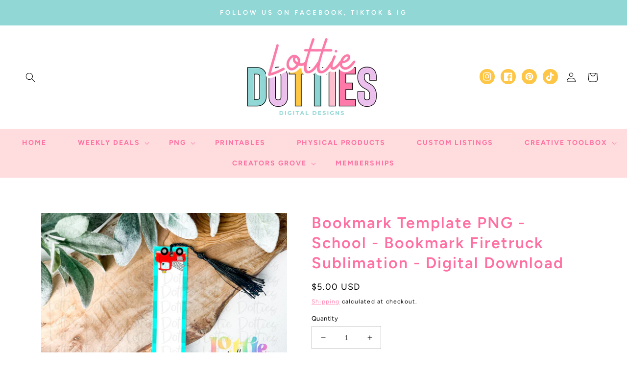

--- FILE ---
content_type: text/html; charset=utf-8
request_url: https://lottiedottiesprints.com/products/bookmark-template-png-school-bookmark-subliation-digital-download
body_size: 36917
content:
<!doctype html>
<html class="no-js" lang="en">
  <head>
    <meta charset="utf-8">
    <meta http-equiv="X-UA-Compatible" content="IE=edge">
    <meta name="viewport" content="width=device-width,initial-scale=1">
    <meta name="theme-color" content="">
    <link rel="canonical" href="https://lottiedottiesprints.com/products/bookmark-template-png-school-bookmark-subliation-digital-download">
    <link rel="preconnect" href="https://cdn.shopify.com" crossorigin><link rel="preconnect" href="https://fonts.shopifycdn.com" crossorigin><title>
      Bookmark Template PNG - School - Bookmark Firetruck Sublimation - Digi
 &ndash; Lottie Dotties LLC</title>

    
      <meta name="description" content="Printable bookmark template 1.6 x 6.5 {THIS IS NOT A PHYSICAL PRODUCT. THIS IS A DIGITAL DOWNLOAD **FOR PERSONAL AND SMALL BUSINESS USE. PLEASE REQUEST A COMMERCIAL LICENSE IF SELLING OVER 100 COPIES OF THIS DESIGN.**YOU ARE NOT ALLOWED TO RESELL THIS DESIGN IN A DIGITAL FORM. YOU CAN USE THIS FILE TO MAKE PHYSICAL PRO">
    

    

<meta property="og:site_name" content="Lottie Dotties LLC">
<meta property="og:url" content="https://lottiedottiesprints.com/products/bookmark-template-png-school-bookmark-subliation-digital-download">
<meta property="og:title" content="Bookmark Template PNG - School - Bookmark Firetruck Sublimation - Digi">
<meta property="og:type" content="product">
<meta property="og:description" content="Printable bookmark template 1.6 x 6.5 {THIS IS NOT A PHYSICAL PRODUCT. THIS IS A DIGITAL DOWNLOAD **FOR PERSONAL AND SMALL BUSINESS USE. PLEASE REQUEST A COMMERCIAL LICENSE IF SELLING OVER 100 COPIES OF THIS DESIGN.**YOU ARE NOT ALLOWED TO RESELL THIS DESIGN IN A DIGITAL FORM. YOU CAN USE THIS FILE TO MAKE PHYSICAL PRO"><meta property="og:image" content="http://lottiedottiesprints.com/cdn/shop/files/IMG_6063.png?v=1685034163">
  <meta property="og:image:secure_url" content="https://lottiedottiesprints.com/cdn/shop/files/IMG_6063.png?v=1685034163">
  <meta property="og:image:width" content="3000">
  <meta property="og:image:height" content="2250"><meta property="og:price:amount" content="5.00">
  <meta property="og:price:currency" content="USD"><meta name="twitter:card" content="summary_large_image">
<meta name="twitter:title" content="Bookmark Template PNG - School - Bookmark Firetruck Sublimation - Digi">
<meta name="twitter:description" content="Printable bookmark template 1.6 x 6.5 {THIS IS NOT A PHYSICAL PRODUCT. THIS IS A DIGITAL DOWNLOAD **FOR PERSONAL AND SMALL BUSINESS USE. PLEASE REQUEST A COMMERCIAL LICENSE IF SELLING OVER 100 COPIES OF THIS DESIGN.**YOU ARE NOT ALLOWED TO RESELL THIS DESIGN IN A DIGITAL FORM. YOU CAN USE THIS FILE TO MAKE PHYSICAL PRO">


    <script src="//lottiedottiesprints.com/cdn/shop/t/7/assets/global.js?v=24850326154503943211713721417" defer="defer"></script>
    <script>window.performance && window.performance.mark && window.performance.mark('shopify.content_for_header.start');</script><meta id="shopify-digital-wallet" name="shopify-digital-wallet" content="/27869741153/digital_wallets/dialog">
<meta name="shopify-checkout-api-token" content="b5bbe130487eaac20bc24d68d89ce0b5">
<meta id="in-context-paypal-metadata" data-shop-id="27869741153" data-venmo-supported="false" data-environment="production" data-locale="en_US" data-paypal-v4="true" data-currency="USD">
<link rel="alternate" type="application/json+oembed" href="https://lottiedottiesprints.com/products/bookmark-template-png-school-bookmark-subliation-digital-download.oembed">
<script async="async" src="/checkouts/internal/preloads.js?locale=en-US"></script>
<script id="apple-pay-shop-capabilities" type="application/json">{"shopId":27869741153,"countryCode":"US","currencyCode":"USD","merchantCapabilities":["supports3DS"],"merchantId":"gid:\/\/shopify\/Shop\/27869741153","merchantName":"Lottie Dotties LLC","requiredBillingContactFields":["postalAddress","email"],"requiredShippingContactFields":["postalAddress","email"],"shippingType":"shipping","supportedNetworks":["visa","masterCard","amex","discover","elo","jcb"],"total":{"type":"pending","label":"Lottie Dotties LLC","amount":"1.00"},"shopifyPaymentsEnabled":true,"supportsSubscriptions":true}</script>
<script id="shopify-features" type="application/json">{"accessToken":"b5bbe130487eaac20bc24d68d89ce0b5","betas":["rich-media-storefront-analytics"],"domain":"lottiedottiesprints.com","predictiveSearch":true,"shopId":27869741153,"locale":"en"}</script>
<script>var Shopify = Shopify || {};
Shopify.shop = "lottie-dotties-prints.myshopify.com";
Shopify.locale = "en";
Shopify.currency = {"active":"USD","rate":"1.0"};
Shopify.country = "US";
Shopify.theme = {"name":"playful","id":140923928823,"schema_name":"Playful by Blog Pixie","schema_version":"3.0","theme_store_id":null,"role":"main"};
Shopify.theme.handle = "null";
Shopify.theme.style = {"id":null,"handle":null};
Shopify.cdnHost = "lottiedottiesprints.com/cdn";
Shopify.routes = Shopify.routes || {};
Shopify.routes.root = "/";</script>
<script type="module">!function(o){(o.Shopify=o.Shopify||{}).modules=!0}(window);</script>
<script>!function(o){function n(){var o=[];function n(){o.push(Array.prototype.slice.apply(arguments))}return n.q=o,n}var t=o.Shopify=o.Shopify||{};t.loadFeatures=n(),t.autoloadFeatures=n()}(window);</script>
<script id="shop-js-analytics" type="application/json">{"pageType":"product"}</script>
<script defer="defer" async type="module" src="//lottiedottiesprints.com/cdn/shopifycloud/shop-js/modules/v2/client.init-shop-cart-sync_BT-GjEfc.en.esm.js"></script>
<script defer="defer" async type="module" src="//lottiedottiesprints.com/cdn/shopifycloud/shop-js/modules/v2/chunk.common_D58fp_Oc.esm.js"></script>
<script defer="defer" async type="module" src="//lottiedottiesprints.com/cdn/shopifycloud/shop-js/modules/v2/chunk.modal_xMitdFEc.esm.js"></script>
<script type="module">
  await import("//lottiedottiesprints.com/cdn/shopifycloud/shop-js/modules/v2/client.init-shop-cart-sync_BT-GjEfc.en.esm.js");
await import("//lottiedottiesprints.com/cdn/shopifycloud/shop-js/modules/v2/chunk.common_D58fp_Oc.esm.js");
await import("//lottiedottiesprints.com/cdn/shopifycloud/shop-js/modules/v2/chunk.modal_xMitdFEc.esm.js");

  window.Shopify.SignInWithShop?.initShopCartSync?.({"fedCMEnabled":true,"windoidEnabled":true});

</script>
<script>(function() {
  var isLoaded = false;
  function asyncLoad() {
    if (isLoaded) return;
    isLoaded = true;
    var urls = ["\/\/cdn.shopify.com\/proxy\/739c9f14607e9eeb5ef657ef970a7433703dbd48b1ba527dd6dfa59d50c848a3\/forms-akamai.smsbump.com\/282950\/form_112558.js?ver=1715804255\u0026shop=lottie-dotties-prints.myshopify.com\u0026sp-cache-control=cHVibGljLCBtYXgtYWdlPTkwMA","https:\/\/cdn.nfcube.com\/instafeed-568ec9a993a01c327d5b22f1237d41db.js?shop=lottie-dotties-prints.myshopify.com"];
    for (var i = 0; i < urls.length; i++) {
      var s = document.createElement('script');
      s.type = 'text/javascript';
      s.async = true;
      s.src = urls[i];
      var x = document.getElementsByTagName('script')[0];
      x.parentNode.insertBefore(s, x);
    }
  };
  if(window.attachEvent) {
    window.attachEvent('onload', asyncLoad);
  } else {
    window.addEventListener('load', asyncLoad, false);
  }
})();</script>
<script id="__st">var __st={"a":27869741153,"offset":-21600,"reqid":"93a088dd-e82c-409b-83d9-5c3a995ca142-1769354907","pageurl":"lottiedottiesprints.com\/products\/bookmark-template-png-school-bookmark-subliation-digital-download","u":"95d8ee2996f0","p":"product","rtyp":"product","rid":7931037057271};</script>
<script>window.ShopifyPaypalV4VisibilityTracking = true;</script>
<script id="captcha-bootstrap">!function(){'use strict';const t='contact',e='account',n='new_comment',o=[[t,t],['blogs',n],['comments',n],[t,'customer']],c=[[e,'customer_login'],[e,'guest_login'],[e,'recover_customer_password'],[e,'create_customer']],r=t=>t.map((([t,e])=>`form[action*='/${t}']:not([data-nocaptcha='true']) input[name='form_type'][value='${e}']`)).join(','),a=t=>()=>t?[...document.querySelectorAll(t)].map((t=>t.form)):[];function s(){const t=[...o],e=r(t);return a(e)}const i='password',u='form_key',d=['recaptcha-v3-token','g-recaptcha-response','h-captcha-response',i],f=()=>{try{return window.sessionStorage}catch{return}},m='__shopify_v',_=t=>t.elements[u];function p(t,e,n=!1){try{const o=window.sessionStorage,c=JSON.parse(o.getItem(e)),{data:r}=function(t){const{data:e,action:n}=t;return t[m]||n?{data:e,action:n}:{data:t,action:n}}(c);for(const[e,n]of Object.entries(r))t.elements[e]&&(t.elements[e].value=n);n&&o.removeItem(e)}catch(o){console.error('form repopulation failed',{error:o})}}const l='form_type',E='cptcha';function T(t){t.dataset[E]=!0}const w=window,h=w.document,L='Shopify',v='ce_forms',y='captcha';let A=!1;((t,e)=>{const n=(g='f06e6c50-85a8-45c8-87d0-21a2b65856fe',I='https://cdn.shopify.com/shopifycloud/storefront-forms-hcaptcha/ce_storefront_forms_captcha_hcaptcha.v1.5.2.iife.js',D={infoText:'Protected by hCaptcha',privacyText:'Privacy',termsText:'Terms'},(t,e,n)=>{const o=w[L][v],c=o.bindForm;if(c)return c(t,g,e,D).then(n);var r;o.q.push([[t,g,e,D],n]),r=I,A||(h.body.append(Object.assign(h.createElement('script'),{id:'captcha-provider',async:!0,src:r})),A=!0)});var g,I,D;w[L]=w[L]||{},w[L][v]=w[L][v]||{},w[L][v].q=[],w[L][y]=w[L][y]||{},w[L][y].protect=function(t,e){n(t,void 0,e),T(t)},Object.freeze(w[L][y]),function(t,e,n,w,h,L){const[v,y,A,g]=function(t,e,n){const i=e?o:[],u=t?c:[],d=[...i,...u],f=r(d),m=r(i),_=r(d.filter((([t,e])=>n.includes(e))));return[a(f),a(m),a(_),s()]}(w,h,L),I=t=>{const e=t.target;return e instanceof HTMLFormElement?e:e&&e.form},D=t=>v().includes(t);t.addEventListener('submit',(t=>{const e=I(t);if(!e)return;const n=D(e)&&!e.dataset.hcaptchaBound&&!e.dataset.recaptchaBound,o=_(e),c=g().includes(e)&&(!o||!o.value);(n||c)&&t.preventDefault(),c&&!n&&(function(t){try{if(!f())return;!function(t){const e=f();if(!e)return;const n=_(t);if(!n)return;const o=n.value;o&&e.removeItem(o)}(t);const e=Array.from(Array(32),(()=>Math.random().toString(36)[2])).join('');!function(t,e){_(t)||t.append(Object.assign(document.createElement('input'),{type:'hidden',name:u})),t.elements[u].value=e}(t,e),function(t,e){const n=f();if(!n)return;const o=[...t.querySelectorAll(`input[type='${i}']`)].map((({name:t})=>t)),c=[...d,...o],r={};for(const[a,s]of new FormData(t).entries())c.includes(a)||(r[a]=s);n.setItem(e,JSON.stringify({[m]:1,action:t.action,data:r}))}(t,e)}catch(e){console.error('failed to persist form',e)}}(e),e.submit())}));const S=(t,e)=>{t&&!t.dataset[E]&&(n(t,e.some((e=>e===t))),T(t))};for(const o of['focusin','change'])t.addEventListener(o,(t=>{const e=I(t);D(e)&&S(e,y())}));const B=e.get('form_key'),M=e.get(l),P=B&&M;t.addEventListener('DOMContentLoaded',(()=>{const t=y();if(P)for(const e of t)e.elements[l].value===M&&p(e,B);[...new Set([...A(),...v().filter((t=>'true'===t.dataset.shopifyCaptcha))])].forEach((e=>S(e,t)))}))}(h,new URLSearchParams(w.location.search),n,t,e,['guest_login'])})(!0,!0)}();</script>
<script integrity="sha256-4kQ18oKyAcykRKYeNunJcIwy7WH5gtpwJnB7kiuLZ1E=" data-source-attribution="shopify.loadfeatures" defer="defer" src="//lottiedottiesprints.com/cdn/shopifycloud/storefront/assets/storefront/load_feature-a0a9edcb.js" crossorigin="anonymous"></script>
<script data-source-attribution="shopify.dynamic_checkout.dynamic.init">var Shopify=Shopify||{};Shopify.PaymentButton=Shopify.PaymentButton||{isStorefrontPortableWallets:!0,init:function(){window.Shopify.PaymentButton.init=function(){};var t=document.createElement("script");t.src="https://lottiedottiesprints.com/cdn/shopifycloud/portable-wallets/latest/portable-wallets.en.js",t.type="module",document.head.appendChild(t)}};
</script>
<script data-source-attribution="shopify.dynamic_checkout.buyer_consent">
  function portableWalletsHideBuyerConsent(e){var t=document.getElementById("shopify-buyer-consent"),n=document.getElementById("shopify-subscription-policy-button");t&&n&&(t.classList.add("hidden"),t.setAttribute("aria-hidden","true"),n.removeEventListener("click",e))}function portableWalletsShowBuyerConsent(e){var t=document.getElementById("shopify-buyer-consent"),n=document.getElementById("shopify-subscription-policy-button");t&&n&&(t.classList.remove("hidden"),t.removeAttribute("aria-hidden"),n.addEventListener("click",e))}window.Shopify?.PaymentButton&&(window.Shopify.PaymentButton.hideBuyerConsent=portableWalletsHideBuyerConsent,window.Shopify.PaymentButton.showBuyerConsent=portableWalletsShowBuyerConsent);
</script>
<script>
  function portableWalletsCleanup(e){e&&e.src&&console.error("Failed to load portable wallets script "+e.src);var t=document.querySelectorAll("shopify-accelerated-checkout .shopify-payment-button__skeleton, shopify-accelerated-checkout-cart .wallet-cart-button__skeleton"),e=document.getElementById("shopify-buyer-consent");for(let e=0;e<t.length;e++)t[e].remove();e&&e.remove()}function portableWalletsNotLoadedAsModule(e){e instanceof ErrorEvent&&"string"==typeof e.message&&e.message.includes("import.meta")&&"string"==typeof e.filename&&e.filename.includes("portable-wallets")&&(window.removeEventListener("error",portableWalletsNotLoadedAsModule),window.Shopify.PaymentButton.failedToLoad=e,"loading"===document.readyState?document.addEventListener("DOMContentLoaded",window.Shopify.PaymentButton.init):window.Shopify.PaymentButton.init())}window.addEventListener("error",portableWalletsNotLoadedAsModule);
</script>

<script type="module" src="https://lottiedottiesprints.com/cdn/shopifycloud/portable-wallets/latest/portable-wallets.en.js" onError="portableWalletsCleanup(this)" crossorigin="anonymous"></script>
<script nomodule>
  document.addEventListener("DOMContentLoaded", portableWalletsCleanup);
</script>

<link id="shopify-accelerated-checkout-styles" rel="stylesheet" media="screen" href="https://lottiedottiesprints.com/cdn/shopifycloud/portable-wallets/latest/accelerated-checkout-backwards-compat.css" crossorigin="anonymous">
<style id="shopify-accelerated-checkout-cart">
        #shopify-buyer-consent {
  margin-top: 1em;
  display: inline-block;
  width: 100%;
}

#shopify-buyer-consent.hidden {
  display: none;
}

#shopify-subscription-policy-button {
  background: none;
  border: none;
  padding: 0;
  text-decoration: underline;
  font-size: inherit;
  cursor: pointer;
}

#shopify-subscription-policy-button::before {
  box-shadow: none;
}

      </style>
<script id="sections-script" data-sections="product-recommendations,header,footer" defer="defer" src="//lottiedottiesprints.com/cdn/shop/t/7/compiled_assets/scripts.js?v=1418"></script>
<script>window.performance && window.performance.mark && window.performance.mark('shopify.content_for_header.end');</script>


    <style data-shopify>
      @font-face {
  font-family: Figtree;
  font-weight: 400;
  font-style: normal;
  font-display: swap;
  src: url("//lottiedottiesprints.com/cdn/fonts/figtree/figtree_n4.3c0838aba1701047e60be6a99a1b0a40ce9b8419.woff2") format("woff2"),
       url("//lottiedottiesprints.com/cdn/fonts/figtree/figtree_n4.c0575d1db21fc3821f17fd6617d3dee552312137.woff") format("woff");
}

      @font-face {
  font-family: Figtree;
  font-weight: 700;
  font-style: normal;
  font-display: swap;
  src: url("//lottiedottiesprints.com/cdn/fonts/figtree/figtree_n7.2fd9bfe01586148e644724096c9d75e8c7a90e55.woff2") format("woff2"),
       url("//lottiedottiesprints.com/cdn/fonts/figtree/figtree_n7.ea05de92d862f9594794ab281c4c3a67501ef5fc.woff") format("woff");
}

      @font-face {
  font-family: Figtree;
  font-weight: 400;
  font-style: italic;
  font-display: swap;
  src: url("//lottiedottiesprints.com/cdn/fonts/figtree/figtree_i4.89f7a4275c064845c304a4cf8a4a586060656db2.woff2") format("woff2"),
       url("//lottiedottiesprints.com/cdn/fonts/figtree/figtree_i4.6f955aaaafc55a22ffc1f32ecf3756859a5ad3e2.woff") format("woff");
}

      @font-face {
  font-family: Figtree;
  font-weight: 700;
  font-style: italic;
  font-display: swap;
  src: url("//lottiedottiesprints.com/cdn/fonts/figtree/figtree_i7.06add7096a6f2ab742e09ec7e498115904eda1fe.woff2") format("woff2"),
       url("//lottiedottiesprints.com/cdn/fonts/figtree/figtree_i7.ee584b5fcaccdbb5518c0228158941f8df81b101.woff") format("woff");
}

      @font-face {
  font-family: Figtree;
  font-weight: 600;
  font-style: normal;
  font-display: swap;
  src: url("//lottiedottiesprints.com/cdn/fonts/figtree/figtree_n6.9d1ea52bb49a0a86cfd1b0383d00f83d3fcc14de.woff2") format("woff2"),
       url("//lottiedottiesprints.com/cdn/fonts/figtree/figtree_n6.f0fcdea525a0e47b2ae4ab645832a8e8a96d31d3.woff") format("woff");
}


      :root {
        --font-body-family: Figtree, sans-serif;
        --font-body-style: normal;
        --font-body-weight: 400;
        --font-body-weight-bold: 700;

        --font-heading-family: Figtree, sans-serif;
        --font-heading-style: normal;
        --font-heading-weight: 600;

        --font-body-scale: 1.0;
        --font-heading-scale: 1.0;

        --color-base-text: 0, 0, 0;
        --color-shadow: 0, 0, 0;
        --color-base-background-1: 255, 255, 255;
        --color-base-background-2: 255, 221, 223;
        --color-base-solid-button-labels: 255, 255, 255;
        --color-base-outline-button-labels: 255, 112, 162;
        --color-base-accent-1: 144, 215, 214;
        --color-base-accent-2: 254, 198, 70;
        --payment-terms-background-color: #ffffff;

        --gradient-base-background-1: #ffffff;
        --gradient-base-background-2: #ffdddf;
        --gradient-base-accent-1: #90d7d6;
        --gradient-base-accent-2: #fec646;

        --media-padding: px;
        --media-border-opacity: 0.05;
        --media-border-width: 0px;
        --media-radius: 0px;
        --media-shadow-opacity: 0.0;
        --media-shadow-horizontal-offset: 0px;
        --media-shadow-vertical-offset: 4px;
        --media-shadow-blur-radius: 5px;

        --page-width: 140rem;
        --page-width-margin: 0rem;

        --card-image-padding: 0.0rem;
        --card-corner-radius: 0.0rem;
        --card-text-alignment: center;
        --card-border-width: 0.0rem;
        --card-border-opacity: 0.1;
        --card-shadow-opacity: 0.0;
        --card-shadow-horizontal-offset: 0.0rem;
        --card-shadow-vertical-offset: 0.4rem;
        --card-shadow-blur-radius: 0.5rem;

        --badge-corner-radius: 4.0rem;

        --popup-border-width: 1px;
        --popup-border-opacity: 0.1;
        --popup-corner-radius: 0px;
        --popup-shadow-opacity: 0.0;
        --popup-shadow-horizontal-offset: 0px;
        --popup-shadow-vertical-offset: 4px;
        --popup-shadow-blur-radius: 5px;

        --drawer-border-width: 1px;
        --drawer-border-opacity: 0.1;
        --drawer-shadow-opacity: 0.0;
        --drawer-shadow-horizontal-offset: 0px;
        --drawer-shadow-vertical-offset: 4px;
        --drawer-shadow-blur-radius: 5px;

        --spacing-sections-desktop: 0px;
        --spacing-sections-mobile: 0px;

        --grid-desktop-vertical-spacing: 32px;
        --grid-desktop-horizontal-spacing: 32px;
        --grid-mobile-vertical-spacing: 16px;
        --grid-mobile-horizontal-spacing: 16px;

        --text-boxes-border-opacity: 0.1;
        --text-boxes-border-width: 0px;
        --text-boxes-radius: 0px;
        --text-boxes-shadow-opacity: 0.0;
        --text-boxes-shadow-horizontal-offset: 0px;
        --text-boxes-shadow-vertical-offset: 4px;
        --text-boxes-shadow-blur-radius: 5px;

        --buttons-radius: 12px;
        --buttons-radius-outset: 12px;
        --buttons-border-width: 0px;
        --buttons-border-opacity: 0.0;
        --buttons-shadow-opacity: 0.0;
        --buttons-shadow-horizontal-offset: -4px;
        --buttons-shadow-vertical-offset: 4px;
        --buttons-shadow-blur-radius: 0px;
        --buttons-border-offset: 0.3px;

        --inputs-radius: 0px;
        --inputs-border-width: 1px;
        --inputs-border-opacity: 0.25;
        --inputs-shadow-opacity: 0.0;
        --inputs-shadow-horizontal-offset: 0px;
        --inputs-margin-offset: 0px;
        --inputs-shadow-vertical-offset: 4px;
        --inputs-shadow-blur-radius: 5px;
        --inputs-radius-outset: 0px;

        --variant-pills-radius: 40px;
        --variant-pills-border-width: 1px;
        --variant-pills-border-opacity: 0.55;
        --variant-pills-shadow-opacity: 0.0;
        --variant-pills-shadow-horizontal-offset: 2px;
        --variant-pills-shadow-vertical-offset: 4px;
        --variant-pills-shadow-blur-radius: 5px;
      }

      *,
      *::before,
      *::after {
        box-sizing: inherit;
      }

      html {
        box-sizing: border-box;
        font-size: calc(var(--font-body-scale) * 62.5%);
        height: 100%;
      }

      body {
        display: grid;
        grid-template-rows: auto auto 1fr auto;
        grid-template-columns: 100%;
        min-height: 100%;
        margin: 0;
        font-size: 1.5rem;
        letter-spacing: 0.06rem;
        line-height: calc(1 + 0.8 / var(--font-body-scale));
        font-family: var(--font-body-family);
        font-style: var(--font-body-style);
        font-weight: var(--font-body-weight);
      }

      @media screen and (min-width: 750px) {
        body {
          font-size: 1.6rem;
        }
      }
    </style>

    <link href="//lottiedottiesprints.com/cdn/shop/t/7/assets/base.css?v=177967667424406638691713721416" rel="stylesheet" type="text/css" media="all" />
<link rel="preload" as="font" href="//lottiedottiesprints.com/cdn/fonts/figtree/figtree_n4.3c0838aba1701047e60be6a99a1b0a40ce9b8419.woff2" type="font/woff2" crossorigin><link rel="preload" as="font" href="//lottiedottiesprints.com/cdn/fonts/figtree/figtree_n6.9d1ea52bb49a0a86cfd1b0383d00f83d3fcc14de.woff2" type="font/woff2" crossorigin><link rel="stylesheet" href="//lottiedottiesprints.com/cdn/shop/t/7/assets/component-predictive-search.css?v=165644661289088488651713721416" media="print" onload="this.media='all'"><script>document.documentElement.className = document.documentElement.className.replace('no-js', 'js');
    if (Shopify.designMode) {
      document.documentElement.classList.add('shopify-design-mode');
    }
    </script>
  <link href="https://monorail-edge.shopifysvc.com" rel="dns-prefetch">
<script>(function(){if ("sendBeacon" in navigator && "performance" in window) {try {var session_token_from_headers = performance.getEntriesByType('navigation')[0].serverTiming.find(x => x.name == '_s').description;} catch {var session_token_from_headers = undefined;}var session_cookie_matches = document.cookie.match(/_shopify_s=([^;]*)/);var session_token_from_cookie = session_cookie_matches && session_cookie_matches.length === 2 ? session_cookie_matches[1] : "";var session_token = session_token_from_headers || session_token_from_cookie || "";function handle_abandonment_event(e) {var entries = performance.getEntries().filter(function(entry) {return /monorail-edge.shopifysvc.com/.test(entry.name);});if (!window.abandonment_tracked && entries.length === 0) {window.abandonment_tracked = true;var currentMs = Date.now();var navigation_start = performance.timing.navigationStart;var payload = {shop_id: 27869741153,url: window.location.href,navigation_start,duration: currentMs - navigation_start,session_token,page_type: "product"};window.navigator.sendBeacon("https://monorail-edge.shopifysvc.com/v1/produce", JSON.stringify({schema_id: "online_store_buyer_site_abandonment/1.1",payload: payload,metadata: {event_created_at_ms: currentMs,event_sent_at_ms: currentMs}}));}}window.addEventListener('pagehide', handle_abandonment_event);}}());</script>
<script id="web-pixels-manager-setup">(function e(e,d,r,n,o){if(void 0===o&&(o={}),!Boolean(null===(a=null===(i=window.Shopify)||void 0===i?void 0:i.analytics)||void 0===a?void 0:a.replayQueue)){var i,a;window.Shopify=window.Shopify||{};var t=window.Shopify;t.analytics=t.analytics||{};var s=t.analytics;s.replayQueue=[],s.publish=function(e,d,r){return s.replayQueue.push([e,d,r]),!0};try{self.performance.mark("wpm:start")}catch(e){}var l=function(){var e={modern:/Edge?\/(1{2}[4-9]|1[2-9]\d|[2-9]\d{2}|\d{4,})\.\d+(\.\d+|)|Firefox\/(1{2}[4-9]|1[2-9]\d|[2-9]\d{2}|\d{4,})\.\d+(\.\d+|)|Chrom(ium|e)\/(9{2}|\d{3,})\.\d+(\.\d+|)|(Maci|X1{2}).+ Version\/(15\.\d+|(1[6-9]|[2-9]\d|\d{3,})\.\d+)([,.]\d+|)( \(\w+\)|)( Mobile\/\w+|) Safari\/|Chrome.+OPR\/(9{2}|\d{3,})\.\d+\.\d+|(CPU[ +]OS|iPhone[ +]OS|CPU[ +]iPhone|CPU IPhone OS|CPU iPad OS)[ +]+(15[._]\d+|(1[6-9]|[2-9]\d|\d{3,})[._]\d+)([._]\d+|)|Android:?[ /-](13[3-9]|1[4-9]\d|[2-9]\d{2}|\d{4,})(\.\d+|)(\.\d+|)|Android.+Firefox\/(13[5-9]|1[4-9]\d|[2-9]\d{2}|\d{4,})\.\d+(\.\d+|)|Android.+Chrom(ium|e)\/(13[3-9]|1[4-9]\d|[2-9]\d{2}|\d{4,})\.\d+(\.\d+|)|SamsungBrowser\/([2-9]\d|\d{3,})\.\d+/,legacy:/Edge?\/(1[6-9]|[2-9]\d|\d{3,})\.\d+(\.\d+|)|Firefox\/(5[4-9]|[6-9]\d|\d{3,})\.\d+(\.\d+|)|Chrom(ium|e)\/(5[1-9]|[6-9]\d|\d{3,})\.\d+(\.\d+|)([\d.]+$|.*Safari\/(?![\d.]+ Edge\/[\d.]+$))|(Maci|X1{2}).+ Version\/(10\.\d+|(1[1-9]|[2-9]\d|\d{3,})\.\d+)([,.]\d+|)( \(\w+\)|)( Mobile\/\w+|) Safari\/|Chrome.+OPR\/(3[89]|[4-9]\d|\d{3,})\.\d+\.\d+|(CPU[ +]OS|iPhone[ +]OS|CPU[ +]iPhone|CPU IPhone OS|CPU iPad OS)[ +]+(10[._]\d+|(1[1-9]|[2-9]\d|\d{3,})[._]\d+)([._]\d+|)|Android:?[ /-](13[3-9]|1[4-9]\d|[2-9]\d{2}|\d{4,})(\.\d+|)(\.\d+|)|Mobile Safari.+OPR\/([89]\d|\d{3,})\.\d+\.\d+|Android.+Firefox\/(13[5-9]|1[4-9]\d|[2-9]\d{2}|\d{4,})\.\d+(\.\d+|)|Android.+Chrom(ium|e)\/(13[3-9]|1[4-9]\d|[2-9]\d{2}|\d{4,})\.\d+(\.\d+|)|Android.+(UC? ?Browser|UCWEB|U3)[ /]?(15\.([5-9]|\d{2,})|(1[6-9]|[2-9]\d|\d{3,})\.\d+)\.\d+|SamsungBrowser\/(5\.\d+|([6-9]|\d{2,})\.\d+)|Android.+MQ{2}Browser\/(14(\.(9|\d{2,})|)|(1[5-9]|[2-9]\d|\d{3,})(\.\d+|))(\.\d+|)|K[Aa][Ii]OS\/(3\.\d+|([4-9]|\d{2,})\.\d+)(\.\d+|)/},d=e.modern,r=e.legacy,n=navigator.userAgent;return n.match(d)?"modern":n.match(r)?"legacy":"unknown"}(),u="modern"===l?"modern":"legacy",c=(null!=n?n:{modern:"",legacy:""})[u],f=function(e){return[e.baseUrl,"/wpm","/b",e.hashVersion,"modern"===e.buildTarget?"m":"l",".js"].join("")}({baseUrl:d,hashVersion:r,buildTarget:u}),m=function(e){var d=e.version,r=e.bundleTarget,n=e.surface,o=e.pageUrl,i=e.monorailEndpoint;return{emit:function(e){var a=e.status,t=e.errorMsg,s=(new Date).getTime(),l=JSON.stringify({metadata:{event_sent_at_ms:s},events:[{schema_id:"web_pixels_manager_load/3.1",payload:{version:d,bundle_target:r,page_url:o,status:a,surface:n,error_msg:t},metadata:{event_created_at_ms:s}}]});if(!i)return console&&console.warn&&console.warn("[Web Pixels Manager] No Monorail endpoint provided, skipping logging."),!1;try{return self.navigator.sendBeacon.bind(self.navigator)(i,l)}catch(e){}var u=new XMLHttpRequest;try{return u.open("POST",i,!0),u.setRequestHeader("Content-Type","text/plain"),u.send(l),!0}catch(e){return console&&console.warn&&console.warn("[Web Pixels Manager] Got an unhandled error while logging to Monorail."),!1}}}}({version:r,bundleTarget:l,surface:e.surface,pageUrl:self.location.href,monorailEndpoint:e.monorailEndpoint});try{o.browserTarget=l,function(e){var d=e.src,r=e.async,n=void 0===r||r,o=e.onload,i=e.onerror,a=e.sri,t=e.scriptDataAttributes,s=void 0===t?{}:t,l=document.createElement("script"),u=document.querySelector("head"),c=document.querySelector("body");if(l.async=n,l.src=d,a&&(l.integrity=a,l.crossOrigin="anonymous"),s)for(var f in s)if(Object.prototype.hasOwnProperty.call(s,f))try{l.dataset[f]=s[f]}catch(e){}if(o&&l.addEventListener("load",o),i&&l.addEventListener("error",i),u)u.appendChild(l);else{if(!c)throw new Error("Did not find a head or body element to append the script");c.appendChild(l)}}({src:f,async:!0,onload:function(){if(!function(){var e,d;return Boolean(null===(d=null===(e=window.Shopify)||void 0===e?void 0:e.analytics)||void 0===d?void 0:d.initialized)}()){var d=window.webPixelsManager.init(e)||void 0;if(d){var r=window.Shopify.analytics;r.replayQueue.forEach((function(e){var r=e[0],n=e[1],o=e[2];d.publishCustomEvent(r,n,o)})),r.replayQueue=[],r.publish=d.publishCustomEvent,r.visitor=d.visitor,r.initialized=!0}}},onerror:function(){return m.emit({status:"failed",errorMsg:"".concat(f," has failed to load")})},sri:function(e){var d=/^sha384-[A-Za-z0-9+/=]+$/;return"string"==typeof e&&d.test(e)}(c)?c:"",scriptDataAttributes:o}),m.emit({status:"loading"})}catch(e){m.emit({status:"failed",errorMsg:(null==e?void 0:e.message)||"Unknown error"})}}})({shopId: 27869741153,storefrontBaseUrl: "https://lottiedottiesprints.com",extensionsBaseUrl: "https://extensions.shopifycdn.com/cdn/shopifycloud/web-pixels-manager",monorailEndpoint: "https://monorail-edge.shopifysvc.com/unstable/produce_batch",surface: "storefront-renderer",enabledBetaFlags: ["2dca8a86"],webPixelsConfigList: [{"id":"1322287351","configuration":"{\"tagID\":\"2612774096139\"}","eventPayloadVersion":"v1","runtimeContext":"STRICT","scriptVersion":"18031546ee651571ed29edbe71a3550b","type":"APP","apiClientId":3009811,"privacyPurposes":["ANALYTICS","MARKETING","SALE_OF_DATA"],"dataSharingAdjustments":{"protectedCustomerApprovalScopes":["read_customer_address","read_customer_email","read_customer_name","read_customer_personal_data","read_customer_phone"]}},{"id":"shopify-app-pixel","configuration":"{}","eventPayloadVersion":"v1","runtimeContext":"STRICT","scriptVersion":"0450","apiClientId":"shopify-pixel","type":"APP","privacyPurposes":["ANALYTICS","MARKETING"]},{"id":"shopify-custom-pixel","eventPayloadVersion":"v1","runtimeContext":"LAX","scriptVersion":"0450","apiClientId":"shopify-pixel","type":"CUSTOM","privacyPurposes":["ANALYTICS","MARKETING"]}],isMerchantRequest: false,initData: {"shop":{"name":"Lottie Dotties LLC","paymentSettings":{"currencyCode":"USD"},"myshopifyDomain":"lottie-dotties-prints.myshopify.com","countryCode":"US","storefrontUrl":"https:\/\/lottiedottiesprints.com"},"customer":null,"cart":null,"checkout":null,"productVariants":[{"price":{"amount":5.0,"currencyCode":"USD"},"product":{"title":"Bookmark Template PNG - School - Bookmark Firetruck Sublimation  - Digital Download","vendor":"Lottie Dotties Prints","id":"7931037057271","untranslatedTitle":"Bookmark Template PNG - School - Bookmark Firetruck Sublimation  - Digital Download","url":"\/products\/bookmark-template-png-school-bookmark-subliation-digital-download","type":""},"id":"43856226713847","image":{"src":"\/\/lottiedottiesprints.com\/cdn\/shop\/files\/IMG_6063.png?v=1685034163"},"sku":"bookmarkfiretruck","title":"Default Title","untranslatedTitle":"Default Title"}],"purchasingCompany":null},},"https://lottiedottiesprints.com/cdn","fcfee988w5aeb613cpc8e4bc33m6693e112",{"modern":"","legacy":""},{"shopId":"27869741153","storefrontBaseUrl":"https:\/\/lottiedottiesprints.com","extensionBaseUrl":"https:\/\/extensions.shopifycdn.com\/cdn\/shopifycloud\/web-pixels-manager","surface":"storefront-renderer","enabledBetaFlags":"[\"2dca8a86\"]","isMerchantRequest":"false","hashVersion":"fcfee988w5aeb613cpc8e4bc33m6693e112","publish":"custom","events":"[[\"page_viewed\",{}],[\"product_viewed\",{\"productVariant\":{\"price\":{\"amount\":5.0,\"currencyCode\":\"USD\"},\"product\":{\"title\":\"Bookmark Template PNG - School - Bookmark Firetruck Sublimation  - Digital Download\",\"vendor\":\"Lottie Dotties Prints\",\"id\":\"7931037057271\",\"untranslatedTitle\":\"Bookmark Template PNG - School - Bookmark Firetruck Sublimation  - Digital Download\",\"url\":\"\/products\/bookmark-template-png-school-bookmark-subliation-digital-download\",\"type\":\"\"},\"id\":\"43856226713847\",\"image\":{\"src\":\"\/\/lottiedottiesprints.com\/cdn\/shop\/files\/IMG_6063.png?v=1685034163\"},\"sku\":\"bookmarkfiretruck\",\"title\":\"Default Title\",\"untranslatedTitle\":\"Default Title\"}}]]"});</script><script>
  window.ShopifyAnalytics = window.ShopifyAnalytics || {};
  window.ShopifyAnalytics.meta = window.ShopifyAnalytics.meta || {};
  window.ShopifyAnalytics.meta.currency = 'USD';
  var meta = {"product":{"id":7931037057271,"gid":"gid:\/\/shopify\/Product\/7931037057271","vendor":"Lottie Dotties Prints","type":"","handle":"bookmark-template-png-school-bookmark-subliation-digital-download","variants":[{"id":43856226713847,"price":500,"name":"Bookmark Template PNG - School - Bookmark Firetruck Sublimation  - Digital Download","public_title":null,"sku":"bookmarkfiretruck"}],"remote":false},"page":{"pageType":"product","resourceType":"product","resourceId":7931037057271,"requestId":"93a088dd-e82c-409b-83d9-5c3a995ca142-1769354907"}};
  for (var attr in meta) {
    window.ShopifyAnalytics.meta[attr] = meta[attr];
  }
</script>
<script class="analytics">
  (function () {
    var customDocumentWrite = function(content) {
      var jquery = null;

      if (window.jQuery) {
        jquery = window.jQuery;
      } else if (window.Checkout && window.Checkout.$) {
        jquery = window.Checkout.$;
      }

      if (jquery) {
        jquery('body').append(content);
      }
    };

    var hasLoggedConversion = function(token) {
      if (token) {
        return document.cookie.indexOf('loggedConversion=' + token) !== -1;
      }
      return false;
    }

    var setCookieIfConversion = function(token) {
      if (token) {
        var twoMonthsFromNow = new Date(Date.now());
        twoMonthsFromNow.setMonth(twoMonthsFromNow.getMonth() + 2);

        document.cookie = 'loggedConversion=' + token + '; expires=' + twoMonthsFromNow;
      }
    }

    var trekkie = window.ShopifyAnalytics.lib = window.trekkie = window.trekkie || [];
    if (trekkie.integrations) {
      return;
    }
    trekkie.methods = [
      'identify',
      'page',
      'ready',
      'track',
      'trackForm',
      'trackLink'
    ];
    trekkie.factory = function(method) {
      return function() {
        var args = Array.prototype.slice.call(arguments);
        args.unshift(method);
        trekkie.push(args);
        return trekkie;
      };
    };
    for (var i = 0; i < trekkie.methods.length; i++) {
      var key = trekkie.methods[i];
      trekkie[key] = trekkie.factory(key);
    }
    trekkie.load = function(config) {
      trekkie.config = config || {};
      trekkie.config.initialDocumentCookie = document.cookie;
      var first = document.getElementsByTagName('script')[0];
      var script = document.createElement('script');
      script.type = 'text/javascript';
      script.onerror = function(e) {
        var scriptFallback = document.createElement('script');
        scriptFallback.type = 'text/javascript';
        scriptFallback.onerror = function(error) {
                var Monorail = {
      produce: function produce(monorailDomain, schemaId, payload) {
        var currentMs = new Date().getTime();
        var event = {
          schema_id: schemaId,
          payload: payload,
          metadata: {
            event_created_at_ms: currentMs,
            event_sent_at_ms: currentMs
          }
        };
        return Monorail.sendRequest("https://" + monorailDomain + "/v1/produce", JSON.stringify(event));
      },
      sendRequest: function sendRequest(endpointUrl, payload) {
        // Try the sendBeacon API
        if (window && window.navigator && typeof window.navigator.sendBeacon === 'function' && typeof window.Blob === 'function' && !Monorail.isIos12()) {
          var blobData = new window.Blob([payload], {
            type: 'text/plain'
          });

          if (window.navigator.sendBeacon(endpointUrl, blobData)) {
            return true;
          } // sendBeacon was not successful

        } // XHR beacon

        var xhr = new XMLHttpRequest();

        try {
          xhr.open('POST', endpointUrl);
          xhr.setRequestHeader('Content-Type', 'text/plain');
          xhr.send(payload);
        } catch (e) {
          console.log(e);
        }

        return false;
      },
      isIos12: function isIos12() {
        return window.navigator.userAgent.lastIndexOf('iPhone; CPU iPhone OS 12_') !== -1 || window.navigator.userAgent.lastIndexOf('iPad; CPU OS 12_') !== -1;
      }
    };
    Monorail.produce('monorail-edge.shopifysvc.com',
      'trekkie_storefront_load_errors/1.1',
      {shop_id: 27869741153,
      theme_id: 140923928823,
      app_name: "storefront",
      context_url: window.location.href,
      source_url: "//lottiedottiesprints.com/cdn/s/trekkie.storefront.8d95595f799fbf7e1d32231b9a28fd43b70c67d3.min.js"});

        };
        scriptFallback.async = true;
        scriptFallback.src = '//lottiedottiesprints.com/cdn/s/trekkie.storefront.8d95595f799fbf7e1d32231b9a28fd43b70c67d3.min.js';
        first.parentNode.insertBefore(scriptFallback, first);
      };
      script.async = true;
      script.src = '//lottiedottiesprints.com/cdn/s/trekkie.storefront.8d95595f799fbf7e1d32231b9a28fd43b70c67d3.min.js';
      first.parentNode.insertBefore(script, first);
    };
    trekkie.load(
      {"Trekkie":{"appName":"storefront","development":false,"defaultAttributes":{"shopId":27869741153,"isMerchantRequest":null,"themeId":140923928823,"themeCityHash":"5601723983031223279","contentLanguage":"en","currency":"USD","eventMetadataId":"2980d542-7d1a-42ad-b4f7-28d5bbae6021"},"isServerSideCookieWritingEnabled":true,"monorailRegion":"shop_domain","enabledBetaFlags":["65f19447"]},"Session Attribution":{},"S2S":{"facebookCapiEnabled":false,"source":"trekkie-storefront-renderer","apiClientId":580111}}
    );

    var loaded = false;
    trekkie.ready(function() {
      if (loaded) return;
      loaded = true;

      window.ShopifyAnalytics.lib = window.trekkie;

      var originalDocumentWrite = document.write;
      document.write = customDocumentWrite;
      try { window.ShopifyAnalytics.merchantGoogleAnalytics.call(this); } catch(error) {};
      document.write = originalDocumentWrite;

      window.ShopifyAnalytics.lib.page(null,{"pageType":"product","resourceType":"product","resourceId":7931037057271,"requestId":"93a088dd-e82c-409b-83d9-5c3a995ca142-1769354907","shopifyEmitted":true});

      var match = window.location.pathname.match(/checkouts\/(.+)\/(thank_you|post_purchase)/)
      var token = match? match[1]: undefined;
      if (!hasLoggedConversion(token)) {
        setCookieIfConversion(token);
        window.ShopifyAnalytics.lib.track("Viewed Product",{"currency":"USD","variantId":43856226713847,"productId":7931037057271,"productGid":"gid:\/\/shopify\/Product\/7931037057271","name":"Bookmark Template PNG - School - Bookmark Firetruck Sublimation  - Digital Download","price":"5.00","sku":"bookmarkfiretruck","brand":"Lottie Dotties Prints","variant":null,"category":"","nonInteraction":true,"remote":false},undefined,undefined,{"shopifyEmitted":true});
      window.ShopifyAnalytics.lib.track("monorail:\/\/trekkie_storefront_viewed_product\/1.1",{"currency":"USD","variantId":43856226713847,"productId":7931037057271,"productGid":"gid:\/\/shopify\/Product\/7931037057271","name":"Bookmark Template PNG - School - Bookmark Firetruck Sublimation  - Digital Download","price":"5.00","sku":"bookmarkfiretruck","brand":"Lottie Dotties Prints","variant":null,"category":"","nonInteraction":true,"remote":false,"referer":"https:\/\/lottiedottiesprints.com\/products\/bookmark-template-png-school-bookmark-subliation-digital-download"});
      }
    });


        var eventsListenerScript = document.createElement('script');
        eventsListenerScript.async = true;
        eventsListenerScript.src = "//lottiedottiesprints.com/cdn/shopifycloud/storefront/assets/shop_events_listener-3da45d37.js";
        document.getElementsByTagName('head')[0].appendChild(eventsListenerScript);

})();</script>
<script
  defer
  src="https://lottiedottiesprints.com/cdn/shopifycloud/perf-kit/shopify-perf-kit-3.0.4.min.js"
  data-application="storefront-renderer"
  data-shop-id="27869741153"
  data-render-region="gcp-us-east1"
  data-page-type="product"
  data-theme-instance-id="140923928823"
  data-theme-name="Playful by Blog Pixie"
  data-theme-version="3.0"
  data-monorail-region="shop_domain"
  data-resource-timing-sampling-rate="10"
  data-shs="true"
  data-shs-beacon="true"
  data-shs-export-with-fetch="true"
  data-shs-logs-sample-rate="1"
  data-shs-beacon-endpoint="https://lottiedottiesprints.com/api/collect"
></script>
</head>

  <body class="gradient">
    <a class="skip-to-content-link button visually-hidden" href="#MainContent">
      Skip to content
    </a>

    <div id="shopify-section-announcement-bar" class="shopify-section"><div class="announcement-bar color-accent-1 gradient" role="region" aria-label="Announcement" ><p class="announcement-bar__message h5">
                Follow us on Facebook, TikTok &amp; IG
</p></div>
</div>
    <div id="shopify-section-header" class="shopify-section section-header"><link rel="stylesheet" href="//lottiedottiesprints.com/cdn/shop/t/7/assets/component-list-menu.css?v=87730850583544998251713721416" media="print" onload="this.media='all'">
<link rel="stylesheet" href="//lottiedottiesprints.com/cdn/shop/t/7/assets/component-search.css?v=96455689198851321781713721417" media="print" onload="this.media='all'">
<link rel="stylesheet" href="//lottiedottiesprints.com/cdn/shop/t/7/assets/component-list-social-2.css?v=184202593540055746271713721416" media="print" onload="this.media='all'">
<link rel="stylesheet" href="//lottiedottiesprints.com/cdn/shop/t/7/assets/component-menu-drawer.css?v=42705844258648070581713721416" media="print" onload="this.media='all'">
<link rel="stylesheet" href="//lottiedottiesprints.com/cdn/shop/t/7/assets/component-cart-notification.css?v=1107710718207806171713721416" media="print" onload="this.media='all'">
<link rel="stylesheet" href="//lottiedottiesprints.com/cdn/shop/t/7/assets/component-cart-items.css?v=179916993773856884101713721416" media="print" onload="this.media='all'"><link rel="stylesheet" href="//lottiedottiesprints.com/cdn/shop/t/7/assets/component-price.css?v=112673864592427438181713721417" media="print" onload="this.media='all'">
  <link rel="stylesheet" href="//lottiedottiesprints.com/cdn/shop/t/7/assets/component-loading-overlay.css?v=167310470843593579841713721416" media="print" onload="this.media='all'"><noscript><link href="//lottiedottiesprints.com/cdn/shop/t/7/assets/component-list-menu.css?v=87730850583544998251713721416" rel="stylesheet" type="text/css" media="all" /></noscript>
<noscript><link href="//lottiedottiesprints.com/cdn/shop/t/7/assets/component-search.css?v=96455689198851321781713721417" rel="stylesheet" type="text/css" media="all" /></noscript>
<noscript><link href="//lottiedottiesprints.com/cdn/shop/t/7/assets/component-list-social-2.css?v=184202593540055746271713721416" rel="stylesheet" type="text/css" media="all" /></noscript>
<noscript><link href="//lottiedottiesprints.com/cdn/shop/t/7/assets/component-menu-drawer.css?v=42705844258648070581713721416" rel="stylesheet" type="text/css" media="all" /></noscript>
<noscript><link href="//lottiedottiesprints.com/cdn/shop/t/7/assets/component-cart-notification.css?v=1107710718207806171713721416" rel="stylesheet" type="text/css" media="all" /></noscript>
<noscript><link href="//lottiedottiesprints.com/cdn/shop/t/7/assets/component-cart-items.css?v=179916993773856884101713721416" rel="stylesheet" type="text/css" media="all" /></noscript>

<style>
  header-drawer {
    justify-self: start;
    margin-left: -1.2rem;
  }

  @media screen and (min-width: 990px) {
    header-drawer {
      display: none;
    }
  }

  .menu-drawer-container {
    display: flex;
  }

  .list-menu {
    list-style: none;
    padding: 0;
    margin: 0;
  }

  .list-menu--inline {
    display: inline-flex;
    flex-wrap: wrap;
  }

  summary.list-menu__item {
    padding-right: 2.7rem;
  }

  .list-menu__item {
    display: flex;
    align-items: center;
    line-height: calc(1 + 0.3 / var(--font-body-scale));
  }

  .list-menu__item--link {
    text-decoration: none;
    padding-bottom: 1rem;
    padding-top: 1rem;
    line-height: calc(1 + 0.8 / var(--font-body-scale));
  }

  @media screen and (min-width: 750px) {
    .list-menu__item--link {
      padding-bottom: 0.5rem;
      padding-top: 0.5rem;
    }
  }
</style><style data-shopify>.section-header {
    margin-bottom: 0px;
  }

  @media screen and (min-width: 750px) {
    .section-header {
      margin-bottom: 0px;
    }
  }</style><script src="//lottiedottiesprints.com/cdn/shop/t/7/assets/details-disclosure.js?v=153497636716254413831713721417" defer="defer"></script>
<script src="//lottiedottiesprints.com/cdn/shop/t/7/assets/details-modal.js?v=4511761896672669691713721417" defer="defer"></script>
<script src="//lottiedottiesprints.com/cdn/shop/t/7/assets/cart-notification.js?v=146771965050272264641713721416" defer="defer"></script>

<svg xmlns="http://www.w3.org/2000/svg" class="hidden">
  <symbol id="icon-search" viewbox="0 0 18 19" fill="none">
    <path fill-rule="evenodd" clip-rule="evenodd" d="M11.03 11.68A5.784 5.784 0 112.85 3.5a5.784 5.784 0 018.18 8.18zm.26 1.12a6.78 6.78 0 11.72-.7l5.4 5.4a.5.5 0 11-.71.7l-5.41-5.4z" fill="currentColor"/>
  </symbol>

  <symbol id="icon-close" class="icon icon-close" fill="none" viewBox="0 0 18 17">
    <path d="M.865 15.978a.5.5 0 00.707.707l7.433-7.431 7.579 7.282a.501.501 0 00.846-.37.5.5 0 00-.153-.351L9.712 8.546l7.417-7.416a.5.5 0 10-.707-.708L8.991 7.853 1.413.573a.5.5 0 10-.693.72l7.563 7.268-7.418 7.417z" fill="currentColor">
  </symbol>
</svg>
<div class="header-wrapper color-background-1 gradient">
  <header class="header header--top-center page-width header--has-menu"><header-drawer data-breakpoint="tablet">
        <details id="Details-menu-drawer-container" class="menu-drawer-container">
          <summary class="header__icon header__icon--menu header__icon--summary link focus-inset" aria-label="Menu">
            <span>
              <svg xmlns="http://www.w3.org/2000/svg" aria-hidden="true" focusable="false" role="presentation" class="icon icon-hamburger" fill="none" viewBox="0 0 18 16">
  <path d="M1 .5a.5.5 0 100 1h15.71a.5.5 0 000-1H1zM.5 8a.5.5 0 01.5-.5h15.71a.5.5 0 010 1H1A.5.5 0 01.5 8zm0 7a.5.5 0 01.5-.5h15.71a.5.5 0 010 1H1a.5.5 0 01-.5-.5z" fill="currentColor">
</svg>

              <svg xmlns="http://www.w3.org/2000/svg" aria-hidden="true" focusable="false" role="presentation" class="icon icon-close" fill="none" viewBox="0 0 18 17">
  <path d="M.865 15.978a.5.5 0 00.707.707l7.433-7.431 7.579 7.282a.501.501 0 00.846-.37.5.5 0 00-.153-.351L9.712 8.546l7.417-7.416a.5.5 0 10-.707-.708L8.991 7.853 1.413.573a.5.5 0 10-.693.72l7.563 7.268-7.418 7.417z" fill="currentColor">
</svg>

            </span>
          </summary>
          <div id="menu-drawer" class="gradient menu-drawer motion-reduce" tabindex="-1">
            <div class="menu-drawer__inner-container">
              <div class="menu-drawer__navigation-container">
                <nav class="menu-drawer__navigation">
                  <ul class="menu-drawer__menu has-submenu list-menu" role="list"><li><a href="/" class="menu-drawer__menu-item list-menu__item link link--text focus-inset">
                            Home
                          </a></li><li><details id="Details-menu-drawer-menu-item-2">
                            <summary class="menu-drawer__menu-item list-menu__item link link--text focus-inset">
                              Weekly Deals
                              <svg viewBox="0 0 14 10" fill="none" aria-hidden="true" focusable="false" role="presentation" class="icon icon-arrow" xmlns="http://www.w3.org/2000/svg">
  <path fill-rule="evenodd" clip-rule="evenodd" d="M8.537.808a.5.5 0 01.817-.162l4 4a.5.5 0 010 .708l-4 4a.5.5 0 11-.708-.708L11.793 5.5H1a.5.5 0 010-1h10.793L8.646 1.354a.5.5 0 01-.109-.546z" fill="currentColor">
</svg>

                              <svg aria-hidden="true" focusable="false" role="presentation" class="icon icon-caret" viewBox="0 0 10 6">
  <path fill-rule="evenodd" clip-rule="evenodd" d="M9.354.646a.5.5 0 00-.708 0L5 4.293 1.354.646a.5.5 0 00-.708.708l4 4a.5.5 0 00.708 0l4-4a.5.5 0 000-.708z" fill="currentColor">
</svg>

                            </summary>
                            <div id="link-Weekly Deals" class="menu-drawer__submenu has-submenu gradient motion-reduce" tabindex="-1">
                              <div class="menu-drawer__inner-submenu">
                                <button class="menu-drawer__close-button link link--text focus-inset" aria-expanded="true">
                                  <svg viewBox="0 0 14 10" fill="none" aria-hidden="true" focusable="false" role="presentation" class="icon icon-arrow" xmlns="http://www.w3.org/2000/svg">
  <path fill-rule="evenodd" clip-rule="evenodd" d="M8.537.808a.5.5 0 01.817-.162l4 4a.5.5 0 010 .708l-4 4a.5.5 0 11-.708-.708L11.793 5.5H1a.5.5 0 010-1h10.793L8.646 1.354a.5.5 0 01-.109-.546z" fill="currentColor">
</svg>

                                  Weekly Deals
                                </button>
                                <ul class="menu-drawer__menu list-menu" role="list" tabindex="-1"><li><a href="/collections/dollar-deals" class="menu-drawer__menu-item link link--text list-menu__item focus-inset">
                                          Dollar Deals
                                        </a></li><li><a href="/collections/2-twosday" class="menu-drawer__menu-item link link--text list-menu__item focus-inset">
                                          $2 TWOSDAY
                                        </a></li><li><a href="/collections/5-for-5" class="menu-drawer__menu-item link link--text list-menu__item focus-inset">
                                          5 for $5
                                        </a></li><li><a href="/collections/throwback-thursday" class="menu-drawer__menu-item link link--text list-menu__item focus-inset">
                                          Throwback Thursday
                                        </a></li><li><a href="/collections/friyay-fonts" class="menu-drawer__menu-item link link--text list-menu__item focus-inset">
                                          FRIYAY Fonts
                                        </a></li></ul>
                              </div>
                            </div>
                          </details></li><li><details id="Details-menu-drawer-menu-item-3">
                            <summary class="menu-drawer__menu-item list-menu__item link link--text focus-inset">
                              PNG
                              <svg viewBox="0 0 14 10" fill="none" aria-hidden="true" focusable="false" role="presentation" class="icon icon-arrow" xmlns="http://www.w3.org/2000/svg">
  <path fill-rule="evenodd" clip-rule="evenodd" d="M8.537.808a.5.5 0 01.817-.162l4 4a.5.5 0 010 .708l-4 4a.5.5 0 11-.708-.708L11.793 5.5H1a.5.5 0 010-1h10.793L8.646 1.354a.5.5 0 01-.109-.546z" fill="currentColor">
</svg>

                              <svg aria-hidden="true" focusable="false" role="presentation" class="icon icon-caret" viewBox="0 0 10 6">
  <path fill-rule="evenodd" clip-rule="evenodd" d="M9.354.646a.5.5 0 00-.708 0L5 4.293 1.354.646a.5.5 0 00-.708.708l4 4a.5.5 0 00.708 0l4-4a.5.5 0 000-.708z" fill="currentColor">
</svg>

                            </summary>
                            <div id="link-PNG" class="menu-drawer__submenu has-submenu gradient motion-reduce" tabindex="-1">
                              <div class="menu-drawer__inner-submenu">
                                <button class="menu-drawer__close-button link link--text focus-inset" aria-expanded="true">
                                  <svg viewBox="0 0 14 10" fill="none" aria-hidden="true" focusable="false" role="presentation" class="icon icon-arrow" xmlns="http://www.w3.org/2000/svg">
  <path fill-rule="evenodd" clip-rule="evenodd" d="M8.537.808a.5.5 0 01.817-.162l4 4a.5.5 0 010 .708l-4 4a.5.5 0 11-.708-.708L11.793 5.5H1a.5.5 0 010-1h10.793L8.646 1.354a.5.5 0 01-.109-.546z" fill="currentColor">
</svg>

                                  PNG
                                </button>
                                <ul class="menu-drawer__menu list-menu" role="list" tabindex="-1"><li><a href="/collections/alpha-packs" class="menu-drawer__menu-item link link--text list-menu__item focus-inset">
                                          Alpha Packs 
                                        </a></li><li><a href="/collections/back-to-school" class="menu-drawer__menu-item link link--text list-menu__item focus-inset">
                                          Back to School
                                        </a></li><li><a href="/collections/bag-toppers" class="menu-drawer__menu-item link link--text list-menu__item focus-inset">
                                          Bag Toppers
                                        </a></li><li><a href="/collections/birthday" class="menu-drawer__menu-item link link--text list-menu__item focus-inset">
                                          Birthday
                                        </a></li><li><a href="/collections/boys" class="menu-drawer__menu-item link link--text list-menu__item focus-inset">
                                          Boys
                                        </a></li><li><a href="/collections/cheer" class="menu-drawer__menu-item link link--text list-menu__item focus-inset">
                                          Cheer &amp; Dance
                                        </a></li><li><a href="/collections/clearance-retiring" class="menu-drawer__menu-item link link--text list-menu__item focus-inset">
                                          Clearance/Retiring
                                        </a></li><li><a href="/collections/clipart" class="menu-drawer__menu-item link link--text list-menu__item focus-inset">
                                          Clipart Sets
                                        </a></li><li><a href="/collections/dad-designs-fathers-day" class="menu-drawer__menu-item link link--text list-menu__item focus-inset">
                                          Dad Designs/Father&#39;s Day
                                        </a></li><li><a href="/collections/digital-paper-packs" class="menu-drawer__menu-item link link--text list-menu__item focus-inset">
                                          Digital Paper Packs
                                        </a></li><li><a href="/collections/embroidery" class="menu-drawer__menu-item link link--text list-menu__item focus-inset">
                                          Embroidery
                                        </a></li><li><a href="/collections/exclusives" class="menu-drawer__menu-item link link--text list-menu__item focus-inset">
                                          Exclusives
                                        </a></li><li><a href="/collections/faux-applique" class="menu-drawer__menu-item link link--text list-menu__item focus-inset">
                                          Faux Applique
                                        </a></li><li><a href="/collections/fonts" class="menu-drawer__menu-item link link--text list-menu__item focus-inset">
                                          Fonts
                                        </a></li><li><a href="/collections/on-friday-or-game-day" class="menu-drawer__menu-item link link--text list-menu__item focus-inset">
                                          Game Day
                                        </a></li><li><a href="/collections/garden-flag-templates" class="menu-drawer__menu-item link link--text list-menu__item focus-inset">
                                          Garden Flag Templates
                                        </a></li><li><a href="/collections/gift-tags" class="menu-drawer__menu-item link link--text list-menu__item focus-inset">
                                          Gift Tags 
                                        </a></li><li><a href="/collections/girls" class="menu-drawer__menu-item link link--text list-menu__item focus-inset">
                                          Girls
                                        </a></li><li><details id="Details-menu-drawer-submenu-19">
                                          <summary class="menu-drawer__menu-item link link--text list-menu__item focus-inset">
                                            Holiday
                                            <svg viewBox="0 0 14 10" fill="none" aria-hidden="true" focusable="false" role="presentation" class="icon icon-arrow" xmlns="http://www.w3.org/2000/svg">
  <path fill-rule="evenodd" clip-rule="evenodd" d="M8.537.808a.5.5 0 01.817-.162l4 4a.5.5 0 010 .708l-4 4a.5.5 0 11-.708-.708L11.793 5.5H1a.5.5 0 010-1h10.793L8.646 1.354a.5.5 0 01-.109-.546z" fill="currentColor">
</svg>

                                            <svg aria-hidden="true" focusable="false" role="presentation" class="icon icon-caret" viewBox="0 0 10 6">
  <path fill-rule="evenodd" clip-rule="evenodd" d="M9.354.646a.5.5 0 00-.708 0L5 4.293 1.354.646a.5.5 0 00-.708.708l4 4a.5.5 0 00.708 0l4-4a.5.5 0 000-.708z" fill="currentColor">
</svg>

                                          </summary>
                                          <div id="childlink-Holiday" class="menu-drawer__submenu has-submenu gradient motion-reduce">
                                            <button class="menu-drawer__close-button link link--text focus-inset" aria-expanded="true">
                                              <svg viewBox="0 0 14 10" fill="none" aria-hidden="true" focusable="false" role="presentation" class="icon icon-arrow" xmlns="http://www.w3.org/2000/svg">
  <path fill-rule="evenodd" clip-rule="evenodd" d="M8.537.808a.5.5 0 01.817-.162l4 4a.5.5 0 010 .708l-4 4a.5.5 0 11-.708-.708L11.793 5.5H1a.5.5 0 010-1h10.793L8.646 1.354a.5.5 0 01-.109-.546z" fill="currentColor">
</svg>

                                              Holiday
                                            </button>
                                            <ul class="menu-drawer__menu list-menu" role="list" tabindex="-1"><li>
                                                  <a href="/collections/christmas" class="menu-drawer__menu-item link link--text list-menu__item focus-inset">
                                                    Christmas
                                                  </a>
                                                </li><li>
                                                  <a href="/collections/easter" class="menu-drawer__menu-item link link--text list-menu__item focus-inset">
                                                    Easter
                                                  </a>
                                                </li><li>
                                                  <a href="/collections/halloween" class="menu-drawer__menu-item link link--text list-menu__item focus-inset">
                                                    Halloween
                                                  </a>
                                                </li><li>
                                                  <a href="/collections/mardi-gras" class="menu-drawer__menu-item link link--text list-menu__item focus-inset">
                                                    Mardi Gras
                                                  </a>
                                                </li><li>
                                                  <a href="/collections/patriotic" class="menu-drawer__menu-item link link--text list-menu__item focus-inset">
                                                    Patriotic 
                                                  </a>
                                                </li><li>
                                                  <a href="/collections/st-patrick-s-day" class="menu-drawer__menu-item link link--text list-menu__item focus-inset">
                                                    St Patrick’s Day
                                                  </a>
                                                </li><li>
                                                  <a href="/collections/thanksgiving-fall" class="menu-drawer__menu-item link link--text list-menu__item focus-inset">
                                                    Thanksgiving/Fall
                                                  </a>
                                                </li><li>
                                                  <a href="/collections/valentines-day" class="menu-drawer__menu-item link link--text list-menu__item focus-inset">
                                                    Valentine&#39;s Day
                                                  </a>
                                                </li></ul>
                                          </div>
                                        </details></li><li><a href="/collections/i-am-who-you-say-i-am" class="menu-drawer__menu-item link link--text list-menu__item focus-inset">
                                          I am Who You Say I am
                                        </a></li><li><a href="/collections/in-my-era" class="menu-drawer__menu-item link link--text list-menu__item focus-inset">
                                          In My Era
                                        </a></li><li><a href="/collections/interaction-posts" class="menu-drawer__menu-item link link--text list-menu__item focus-inset">
                                          Interaction Posts
                                        </a></li><li><a href="/collections/inspirational-religious" class="menu-drawer__menu-item link link--text list-menu__item focus-inset">
                                          Inspirational/Religious
                                        </a></li><li><a href="/collections/licenses" class="menu-drawer__menu-item link link--text list-menu__item focus-inset">
                                          Licenses
                                        </a></li><li><a href="/collections/lotties-designs" class="menu-drawer__menu-item link link--text list-menu__item focus-inset">
                                          Lottie&#39;s Designs
                                        </a></li><li><a href="/collections/mama-mothers-day-designs" class="menu-drawer__menu-item link link--text list-menu__item focus-inset">
                                          Mama/Mother&#39;s Day Designs
                                        </a></li><li><a href="/collections/mock-ups" class="menu-drawer__menu-item link link--text list-menu__item focus-inset">
                                          Mock Ups
                                        </a></li><li><a href="/collections/occupations" class="menu-drawer__menu-item link link--text list-menu__item focus-inset">
                                          Occupations
                                        </a></li><li><a href="/collections/patriotic" class="menu-drawer__menu-item link link--text list-menu__item focus-inset">
                                          Patriotic
                                        </a></li><li><details id="Details-menu-drawer-submenu-30">
                                          <summary class="menu-drawer__menu-item link link--text list-menu__item focus-inset">
                                            Printables
                                            <svg viewBox="0 0 14 10" fill="none" aria-hidden="true" focusable="false" role="presentation" class="icon icon-arrow" xmlns="http://www.w3.org/2000/svg">
  <path fill-rule="evenodd" clip-rule="evenodd" d="M8.537.808a.5.5 0 01.817-.162l4 4a.5.5 0 010 .708l-4 4a.5.5 0 11-.708-.708L11.793 5.5H1a.5.5 0 010-1h10.793L8.646 1.354a.5.5 0 01-.109-.546z" fill="currentColor">
</svg>

                                            <svg aria-hidden="true" focusable="false" role="presentation" class="icon icon-caret" viewBox="0 0 10 6">
  <path fill-rule="evenodd" clip-rule="evenodd" d="M9.354.646a.5.5 0 00-.708 0L5 4.293 1.354.646a.5.5 0 00-.708.708l4 4a.5.5 0 00.708 0l4-4a.5.5 0 000-.708z" fill="currentColor">
</svg>

                                          </summary>
                                          <div id="childlink-Printables" class="menu-drawer__submenu has-submenu gradient motion-reduce">
                                            <button class="menu-drawer__close-button link link--text focus-inset" aria-expanded="true">
                                              <svg viewBox="0 0 14 10" fill="none" aria-hidden="true" focusable="false" role="presentation" class="icon icon-arrow" xmlns="http://www.w3.org/2000/svg">
  <path fill-rule="evenodd" clip-rule="evenodd" d="M8.537.808a.5.5 0 01.817-.162l4 4a.5.5 0 010 .708l-4 4a.5.5 0 11-.708-.708L11.793 5.5H1a.5.5 0 010-1h10.793L8.646 1.354a.5.5 0 01-.109-.546z" fill="currentColor">
</svg>

                                              Printables
                                            </button>
                                            <ul class="menu-drawer__menu list-menu" role="list" tabindex="-1"><li>
                                                  <a href="/collections/chore-charts" class="menu-drawer__menu-item link link--text list-menu__item focus-inset">
                                                    Chore Charts
                                                  </a>
                                                </li><li>
                                                  <a href="/collections/pillowcases" class="menu-drawer__menu-item link link--text list-menu__item focus-inset">
                                                    Pillowcases
                                                  </a>
                                                </li><li>
                                                  <a href="/collections/placemats" class="menu-drawer__menu-item link link--text list-menu__item focus-inset">
                                                    Placemats
                                                  </a>
                                                </li><li>
                                                  <a href="/collections/potty-training-chart" class="menu-drawer__menu-item link link--text list-menu__item focus-inset">
                                                    Potty Training Charts
                                                  </a>
                                                </li><li>
                                                  <a href="/collections/puzzles" class="menu-drawer__menu-item link link--text list-menu__item focus-inset">
                                                    Puzzles
                                                  </a>
                                                </li><li>
                                                  <a href="/collections/recipe-cards" class="menu-drawer__menu-item link link--text list-menu__item focus-inset">
                                                    Recipe Cards
                                                  </a>
                                                </li><li>
                                                  <a href="/collections/school-templates" class="menu-drawer__menu-item link link--text list-menu__item focus-inset">
                                                    School
                                                  </a>
                                                </li></ul>
                                          </div>
                                        </details></li><li><a href="/collections/quotes-misc" class="menu-drawer__menu-item link link--text list-menu__item focus-inset">
                                          Quotes/Misc
                                        </a></li><li><a href="/collections/sketch-designs" class="menu-drawer__menu-item link link--text list-menu__item focus-inset">
                                          Sketch Designs
                                        </a></li><li><a href="/collections/state-designs" class="menu-drawer__menu-item link link--text list-menu__item focus-inset">
                                          State Designs
                                        </a></li><li><a href="/collections/sticker-designs" class="menu-drawer__menu-item link link--text list-menu__item focus-inset">
                                          Sticker Designs
                                        </a></li><li><a href="/collections/summer" class="menu-drawer__menu-item link link--text list-menu__item focus-inset">
                                          Summer
                                        </a></li><li><details id="Details-menu-drawer-submenu-36">
                                          <summary class="menu-drawer__menu-item link link--text list-menu__item focus-inset">
                                            Teams
                                            <svg viewBox="0 0 14 10" fill="none" aria-hidden="true" focusable="false" role="presentation" class="icon icon-arrow" xmlns="http://www.w3.org/2000/svg">
  <path fill-rule="evenodd" clip-rule="evenodd" d="M8.537.808a.5.5 0 01.817-.162l4 4a.5.5 0 010 .708l-4 4a.5.5 0 11-.708-.708L11.793 5.5H1a.5.5 0 010-1h10.793L8.646 1.354a.5.5 0 01-.109-.546z" fill="currentColor">
</svg>

                                            <svg aria-hidden="true" focusable="false" role="presentation" class="icon icon-caret" viewBox="0 0 10 6">
  <path fill-rule="evenodd" clip-rule="evenodd" d="M9.354.646a.5.5 0 00-.708 0L5 4.293 1.354.646a.5.5 0 00-.708.708l4 4a.5.5 0 00.708 0l4-4a.5.5 0 000-.708z" fill="currentColor">
</svg>

                                          </summary>
                                          <div id="childlink-Teams" class="menu-drawer__submenu has-submenu gradient motion-reduce">
                                            <button class="menu-drawer__close-button link link--text focus-inset" aria-expanded="true">
                                              <svg viewBox="0 0 14 10" fill="none" aria-hidden="true" focusable="false" role="presentation" class="icon icon-arrow" xmlns="http://www.w3.org/2000/svg">
  <path fill-rule="evenodd" clip-rule="evenodd" d="M8.537.808a.5.5 0 01.817-.162l4 4a.5.5 0 010 .708l-4 4a.5.5 0 11-.708-.708L11.793 5.5H1a.5.5 0 010-1h10.793L8.646 1.354a.5.5 0 01-.109-.546z" fill="currentColor">
</svg>

                                              Teams
                                            </button>
                                            <ul class="menu-drawer__menu list-menu" role="list" tabindex="-1"><li>
                                                  <a href="/collections/teams" class="menu-drawer__menu-item link link--text list-menu__item focus-inset">
                                                    View All
                                                  </a>
                                                </li><li>
                                                  <a href="/collections/aces" class="menu-drawer__menu-item link link--text list-menu__item focus-inset">
                                                    Aces
                                                  </a>
                                                </li><li>
                                                  <a href="/collections/aggies" class="menu-drawer__menu-item link link--text list-menu__item focus-inset">
                                                    Aggies
                                                  </a>
                                                </li><li>
                                                  <a href="/collections/arrows" class="menu-drawer__menu-item link link--text list-menu__item focus-inset">
                                                    Arrows
                                                  </a>
                                                </li><li>
                                                  <a href="/collections/astros" class="menu-drawer__menu-item link link--text list-menu__item focus-inset">
                                                    Astros
                                                  </a>
                                                </li><li>
                                                  <a href="/collections/bearcats" class="menu-drawer__menu-item link link--text list-menu__item focus-inset">
                                                    Bearcats
                                                  </a>
                                                </li><li>
                                                  <a href="/collections/bears" class="menu-drawer__menu-item link link--text list-menu__item focus-inset">
                                                    Bears
                                                  </a>
                                                </li><li>
                                                  <a href="/collections/blazers" class="menu-drawer__menu-item link link--text list-menu__item focus-inset">
                                                    Blazers
                                                  </a>
                                                </li><li>
                                                  <a href="/collections/bobcats" class="menu-drawer__menu-item link link--text list-menu__item focus-inset">
                                                    Bobcats
                                                  </a>
                                                </li><li>
                                                  <a href="/collections/bombers" class="menu-drawer__menu-item link link--text list-menu__item focus-inset">
                                                    Bombers
                                                  </a>
                                                </li><li>
                                                  <a href="/collections/braves" class="menu-drawer__menu-item link link--text list-menu__item focus-inset">
                                                    Braves
                                                  </a>
                                                </li><li>
                                                  <a href="/collections/broncos" class="menu-drawer__menu-item link link--text list-menu__item focus-inset">
                                                    Broncos
                                                  </a>
                                                </li><li>
                                                  <a href="/collections/bruins" class="menu-drawer__menu-item link link--text list-menu__item focus-inset">
                                                    Bruins
                                                  </a>
                                                </li><li>
                                                  <a href="/collections/buffaloes" class="menu-drawer__menu-item link link--text list-menu__item focus-inset">
                                                    Buffaloes
                                                  </a>
                                                </li><li>
                                                  <a href="/collections/bulldogs" class="menu-drawer__menu-item link link--text list-menu__item focus-inset">
                                                    Bulldogs
                                                  </a>
                                                </li><li>
                                                  <a href="/collections/cardinals" class="menu-drawer__menu-item link link--text list-menu__item focus-inset">
                                                    Cardinals
                                                  </a>
                                                </li><li>
                                                  <a href="/collections/chargers" class="menu-drawer__menu-item link link--text list-menu__item focus-inset">
                                                    Chargers
                                                  </a>
                                                </li><li>
                                                  <a href="/collections/chiefs" class="menu-drawer__menu-item link link--text list-menu__item focus-inset">
                                                    Chiefs
                                                  </a>
                                                </li><li>
                                                  <a href="/collections/college-teams" class="menu-drawer__menu-item link link--text list-menu__item focus-inset">
                                                    College Teams
                                                  </a>
                                                </li><li>
                                                  <a href="/collections/colonel" class="menu-drawer__menu-item link link--text list-menu__item focus-inset">
                                                    Colonels
                                                  </a>
                                                </li><li>
                                                  <a href="/collections/comets" class="menu-drawer__menu-item link link--text list-menu__item focus-inset">
                                                    Comets
                                                  </a>
                                                </li><li>
                                                  <a href="/collections/cougars" class="menu-drawer__menu-item link link--text list-menu__item focus-inset">
                                                    Cougars
                                                  </a>
                                                </li><li>
                                                  <a href="/collections/cowboys-and-cowgirls" class="menu-drawer__menu-item link link--text list-menu__item focus-inset">
                                                    Cowboys &amp; Cowgirls
                                                  </a>
                                                </li><li>
                                                  <a href="/collections/coyotes" class="menu-drawer__menu-item link link--text list-menu__item focus-inset">
                                                    Coyotes
                                                  </a>
                                                </li><li>
                                                  <a href="/collections/cubs" class="menu-drawer__menu-item link link--text list-menu__item focus-inset">
                                                    Cubs
                                                  </a>
                                                </li><li>
                                                  <a href="/collections/cyclones-or-tornadoes" class="menu-drawer__menu-item link link--text list-menu__item focus-inset">
                                                    Cyclones &amp; Tornadoes
                                                  </a>
                                                </li><li>
                                                  <a href="/collections/devils" class="menu-drawer__menu-item link link--text list-menu__item focus-inset">
                                                    Devils
                                                  </a>
                                                </li><li>
                                                  <a href="/collections/dragons" class="menu-drawer__menu-item link link--text list-menu__item focus-inset">
                                                    Dragons
                                                  </a>
                                                </li><li>
                                                  <a href="/collections/eagles" class="menu-drawer__menu-item link link--text list-menu__item focus-inset">
                                                    Eagles
                                                  </a>
                                                </li><li>
                                                  <a href="/collections/gators" class="menu-drawer__menu-item link link--text list-menu__item focus-inset">
                                                    Gators
                                                  </a>
                                                </li><li>
                                                  <a href="/collections/gerenals" class="menu-drawer__menu-item link link--text list-menu__item focus-inset">
                                                    Generals
                                                  </a>
                                                </li><li>
                                                  <a href="/collections/grizzlies" class="menu-drawer__menu-item link link--text list-menu__item focus-inset">
                                                    Grizzlies
                                                  </a>
                                                </li><li>
                                                  <a href="/collections/hawks" class="menu-drawer__menu-item link link--text list-menu__item focus-inset">
                                                    Hawks
                                                  </a>
                                                </li><li>
                                                  <a href="/collections/hornets-yellow-jackets" class="menu-drawer__menu-item link link--text list-menu__item focus-inset">
                                                    Hornets/Yellow Jackets
                                                  </a>
                                                </li><li>
                                                  <a href="/collections/hurricanes" class="menu-drawer__menu-item link link--text list-menu__item focus-inset">
                                                    Hurricanes
                                                  </a>
                                                </li><li>
                                                  <a href="/collections/huskies" class="menu-drawer__menu-item link link--text list-menu__item focus-inset">
                                                    Huskies
                                                  </a>
                                                </li><li>
                                                  <a href="/collections/indians" class="menu-drawer__menu-item link link--text list-menu__item focus-inset">
                                                    Indians
                                                  </a>
                                                </li><li>
                                                  <a href="/collections/jaguars" class="menu-drawer__menu-item link link--text list-menu__item focus-inset">
                                                    Jaguars
                                                  </a>
                                                </li><li>
                                                  <a href="/collections/knights" class="menu-drawer__menu-item link link--text list-menu__item focus-inset">
                                                    Knights
                                                  </a>
                                                </li><li>
                                                  <a href="/collections/lions" class="menu-drawer__menu-item link link--text list-menu__item focus-inset">
                                                    Lions
                                                  </a>
                                                </li><li>
                                                  <a href="/collections/longhorns" class="menu-drawer__menu-item link link--text list-menu__item focus-inset">
                                                    Longhorns
                                                  </a>
                                                </li><li>
                                                  <a href="/collections/mustangs" class="menu-drawer__menu-item link link--text list-menu__item focus-inset">
                                                    Mustangs
                                                  </a>
                                                </li><li>
                                                  <a href="/collections/owls" class="menu-drawer__menu-item link link--text list-menu__item focus-inset">
                                                    Owls
                                                  </a>
                                                </li><li>
                                                  <a href="/collections/panthers" class="menu-drawer__menu-item link link--text list-menu__item focus-inset">
                                                    Panthers
                                                  </a>
                                                </li><li>
                                                  <a href="/collections/patriots" class="menu-drawer__menu-item link link--text list-menu__item focus-inset">
                                                    Patriots 
                                                  </a>
                                                </li><li>
                                                  <a href="/collections/pioneers" class="menu-drawer__menu-item link link--text list-menu__item focus-inset">
                                                    Pioneers
                                                  </a>
                                                </li><li>
                                                  <a href="/collections/pirates" class="menu-drawer__menu-item link link--text list-menu__item focus-inset">
                                                    Pirates
                                                  </a>
                                                </li><li>
                                                  <a href="/collections/raiders" class="menu-drawer__menu-item link link--text list-menu__item focus-inset">
                                                    Raiders
                                                  </a>
                                                </li><li>
                                                  <a href="/collections/rams" class="menu-drawer__menu-item link link--text list-menu__item focus-inset">
                                                    Rams
                                                  </a>
                                                </li><li>
                                                  <a href="/collections/rebels" class="menu-drawer__menu-item link link--text list-menu__item focus-inset">
                                                    Rebels
                                                  </a>
                                                </li><li>
                                                  <a href="/collections/rangers" class="menu-drawer__menu-item link link--text list-menu__item focus-inset">
                                                    Rangers
                                                  </a>
                                                </li><li>
                                                  <a href="/collections/redskins" class="menu-drawer__menu-item link link--text list-menu__item focus-inset">
                                                    Redskins
                                                  </a>
                                                </li><li>
                                                  <a href="/collections/rockets" class="menu-drawer__menu-item link link--text list-menu__item focus-inset">
                                                    Rockets
                                                  </a>
                                                </li><li>
                                                  <a href="/collections/spartans" class="menu-drawer__menu-item link link--text list-menu__item focus-inset">
                                                    Spartans
                                                  </a>
                                                </li><li>
                                                  <a href="/collections/storm" class="menu-drawer__menu-item link link--text list-menu__item focus-inset">
                                                    Storm
                                                  </a>
                                                </li><li>
                                                  <a href="/collections/tigers" class="menu-drawer__menu-item link link--text list-menu__item focus-inset">
                                                    Tigers
                                                  </a>
                                                </li><li>
                                                  <a href="/collections/trojans" class="menu-drawer__menu-item link link--text list-menu__item focus-inset">
                                                    Trojans
                                                  </a>
                                                </li><li>
                                                  <a href="/collections/vikings" class="menu-drawer__menu-item link link--text list-menu__item focus-inset">
                                                    Vikings
                                                  </a>
                                                </li><li>
                                                  <a href="/collections/warriors" class="menu-drawer__menu-item link link--text list-menu__item focus-inset">
                                                    Warriors
                                                  </a>
                                                </li><li>
                                                  <a href="/collections/wildcats" class="menu-drawer__menu-item link link--text list-menu__item focus-inset">
                                                    Wildcats
                                                  </a>
                                                </li><li>
                                                  <a href="/collections/wolves" class="menu-drawer__menu-item link link--text list-menu__item focus-inset">
                                                    Wolves
                                                  </a>
                                                </li></ul>
                                          </div>
                                        </details></li><li><a href="/collections/all" class="menu-drawer__menu-item link link--text list-menu__item focus-inset">
                                          View All
                                        </a></li></ul>
                              </div>
                            </div>
                          </details></li><li><a href="/collections/templates-1" class="menu-drawer__menu-item list-menu__item link link--text focus-inset">
                            Printables
                          </a></li><li><a href="/collections/physical-products" class="menu-drawer__menu-item list-menu__item link link--text focus-inset">
                            Physical Products
                          </a></li><li><a href="/collections/custom-listings" class="menu-drawer__menu-item list-menu__item link link--text focus-inset">
                            Custom Listings
                          </a></li><li><details id="Details-menu-drawer-menu-item-7">
                            <summary class="menu-drawer__menu-item list-menu__item link link--text focus-inset">
                              Creative Toolbox
                              <svg viewBox="0 0 14 10" fill="none" aria-hidden="true" focusable="false" role="presentation" class="icon icon-arrow" xmlns="http://www.w3.org/2000/svg">
  <path fill-rule="evenodd" clip-rule="evenodd" d="M8.537.808a.5.5 0 01.817-.162l4 4a.5.5 0 010 .708l-4 4a.5.5 0 11-.708-.708L11.793 5.5H1a.5.5 0 010-1h10.793L8.646 1.354a.5.5 0 01-.109-.546z" fill="currentColor">
</svg>

                              <svg aria-hidden="true" focusable="false" role="presentation" class="icon icon-caret" viewBox="0 0 10 6">
  <path fill-rule="evenodd" clip-rule="evenodd" d="M9.354.646a.5.5 0 00-.708 0L5 4.293 1.354.646a.5.5 0 00-.708.708l4 4a.5.5 0 00.708 0l4-4a.5.5 0 000-.708z" fill="currentColor">
</svg>

                            </summary>
                            <div id="link-Creative Toolbox" class="menu-drawer__submenu has-submenu gradient motion-reduce" tabindex="-1">
                              <div class="menu-drawer__inner-submenu">
                                <button class="menu-drawer__close-button link link--text focus-inset" aria-expanded="true">
                                  <svg viewBox="0 0 14 10" fill="none" aria-hidden="true" focusable="false" role="presentation" class="icon icon-arrow" xmlns="http://www.w3.org/2000/svg">
  <path fill-rule="evenodd" clip-rule="evenodd" d="M8.537.808a.5.5 0 01.817-.162l4 4a.5.5 0 010 .708l-4 4a.5.5 0 11-.708-.708L11.793 5.5H1a.5.5 0 010-1h10.793L8.646 1.354a.5.5 0 01-.109-.546z" fill="currentColor">
</svg>

                                  Creative Toolbox
                                </button>
                                <ul class="menu-drawer__menu list-menu" role="list" tabindex="-1"><li><details id="Details-menu-drawer-submenu-1">
                                          <summary class="menu-drawer__menu-item link link--text list-menu__item focus-inset">
                                            Canva
                                            <svg viewBox="0 0 14 10" fill="none" aria-hidden="true" focusable="false" role="presentation" class="icon icon-arrow" xmlns="http://www.w3.org/2000/svg">
  <path fill-rule="evenodd" clip-rule="evenodd" d="M8.537.808a.5.5 0 01.817-.162l4 4a.5.5 0 010 .708l-4 4a.5.5 0 11-.708-.708L11.793 5.5H1a.5.5 0 010-1h10.793L8.646 1.354a.5.5 0 01-.109-.546z" fill="currentColor">
</svg>

                                            <svg aria-hidden="true" focusable="false" role="presentation" class="icon icon-caret" viewBox="0 0 10 6">
  <path fill-rule="evenodd" clip-rule="evenodd" d="M9.354.646a.5.5 0 00-.708 0L5 4.293 1.354.646a.5.5 0 00-.708.708l4 4a.5.5 0 00.708 0l4-4a.5.5 0 000-.708z" fill="currentColor">
</svg>

                                          </summary>
                                          <div id="childlink-Canva" class="menu-drawer__submenu has-submenu gradient motion-reduce">
                                            <button class="menu-drawer__close-button link link--text focus-inset" aria-expanded="true">
                                              <svg viewBox="0 0 14 10" fill="none" aria-hidden="true" focusable="false" role="presentation" class="icon icon-arrow" xmlns="http://www.w3.org/2000/svg">
  <path fill-rule="evenodd" clip-rule="evenodd" d="M8.537.808a.5.5 0 01.817-.162l4 4a.5.5 0 010 .708l-4 4a.5.5 0 11-.708-.708L11.793 5.5H1a.5.5 0 010-1h10.793L8.646 1.354a.5.5 0 01-.109-.546z" fill="currentColor">
</svg>

                                              Canva
                                            </button>
                                            <ul class="menu-drawer__menu list-menu" role="list" tabindex="-1"><li>
                                                  <a href="/collections/canva-templates" class="menu-drawer__menu-item link link--text list-menu__item focus-inset">
                                                    Canva Frames &amp; Templates
                                                  </a>
                                                </li><li>
                                                  <a href="/collections/canva-alphabets" class="menu-drawer__menu-item link link--text list-menu__item focus-inset">
                                                    Canva Alphabets
                                                  </a>
                                                </li></ul>
                                          </div>
                                        </details></li><li><a href="/collections/classes" class="menu-drawer__menu-item link link--text list-menu__item focus-inset">
                                          Classes
                                        </a></li><li><details id="Details-menu-drawer-submenu-3">
                                          <summary class="menu-drawer__menu-item link link--text list-menu__item focus-inset">
                                            Design Packs
                                            <svg viewBox="0 0 14 10" fill="none" aria-hidden="true" focusable="false" role="presentation" class="icon icon-arrow" xmlns="http://www.w3.org/2000/svg">
  <path fill-rule="evenodd" clip-rule="evenodd" d="M8.537.808a.5.5 0 01.817-.162l4 4a.5.5 0 010 .708l-4 4a.5.5 0 11-.708-.708L11.793 5.5H1a.5.5 0 010-1h10.793L8.646 1.354a.5.5 0 01-.109-.546z" fill="currentColor">
</svg>

                                            <svg aria-hidden="true" focusable="false" role="presentation" class="icon icon-caret" viewBox="0 0 10 6">
  <path fill-rule="evenodd" clip-rule="evenodd" d="M9.354.646a.5.5 0 00-.708 0L5 4.293 1.354.646a.5.5 0 00-.708.708l4 4a.5.5 0 00.708 0l4-4a.5.5 0 000-.708z" fill="currentColor">
</svg>

                                          </summary>
                                          <div id="childlink-Design Packs" class="menu-drawer__submenu has-submenu gradient motion-reduce">
                                            <button class="menu-drawer__close-button link link--text focus-inset" aria-expanded="true">
                                              <svg viewBox="0 0 14 10" fill="none" aria-hidden="true" focusable="false" role="presentation" class="icon icon-arrow" xmlns="http://www.w3.org/2000/svg">
  <path fill-rule="evenodd" clip-rule="evenodd" d="M8.537.808a.5.5 0 01.817-.162l4 4a.5.5 0 010 .708l-4 4a.5.5 0 11-.708-.708L11.793 5.5H1a.5.5 0 010-1h10.793L8.646 1.354a.5.5 0 01-.109-.546z" fill="currentColor">
</svg>

                                              Design Packs
                                            </button>
                                            <ul class="menu-drawer__menu list-menu" role="list" tabindex="-1"><li>
                                                  <a href="/collections/mascots" class="menu-drawer__menu-item link link--text list-menu__item focus-inset">
                                                    Mascots
                                                  </a>
                                                </li></ul>
                                          </div>
                                        </details></li><li><a href="/collections/procreate-brushes" class="menu-drawer__menu-item link link--text list-menu__item focus-inset">
                                          Procreate Brushes
                                        </a></li></ul>
                              </div>
                            </div>
                          </details></li><li><details id="Details-menu-drawer-menu-item-8">
                            <summary class="menu-drawer__menu-item list-menu__item link link--text focus-inset">
                              Creators Grove
                              <svg viewBox="0 0 14 10" fill="none" aria-hidden="true" focusable="false" role="presentation" class="icon icon-arrow" xmlns="http://www.w3.org/2000/svg">
  <path fill-rule="evenodd" clip-rule="evenodd" d="M8.537.808a.5.5 0 01.817-.162l4 4a.5.5 0 010 .708l-4 4a.5.5 0 11-.708-.708L11.793 5.5H1a.5.5 0 010-1h10.793L8.646 1.354a.5.5 0 01-.109-.546z" fill="currentColor">
</svg>

                              <svg aria-hidden="true" focusable="false" role="presentation" class="icon icon-caret" viewBox="0 0 10 6">
  <path fill-rule="evenodd" clip-rule="evenodd" d="M9.354.646a.5.5 0 00-.708 0L5 4.293 1.354.646a.5.5 0 00-.708.708l4 4a.5.5 0 00.708 0l4-4a.5.5 0 000-.708z" fill="currentColor">
</svg>

                            </summary>
                            <div id="link-Creators Grove" class="menu-drawer__submenu has-submenu gradient motion-reduce" tabindex="-1">
                              <div class="menu-drawer__inner-submenu">
                                <button class="menu-drawer__close-button link link--text focus-inset" aria-expanded="true">
                                  <svg viewBox="0 0 14 10" fill="none" aria-hidden="true" focusable="false" role="presentation" class="icon icon-arrow" xmlns="http://www.w3.org/2000/svg">
  <path fill-rule="evenodd" clip-rule="evenodd" d="M8.537.808a.5.5 0 01.817-.162l4 4a.5.5 0 010 .708l-4 4a.5.5 0 11-.708-.708L11.793 5.5H1a.5.5 0 010-1h10.793L8.646 1.354a.5.5 0 01-.109-.546z" fill="currentColor">
</svg>

                                  Creators Grove
                                </button>
                                <ul class="menu-drawer__menu list-menu" role="list" tabindex="-1"><li><a href="/collections/png" class="menu-drawer__menu-item link link--text list-menu__item focus-inset">
                                          Creator PNG
                                        </a></li><li><a href="/collections/digital-papers" class="menu-drawer__menu-item link link--text list-menu__item focus-inset">
                                          Creator Digital Papers
                                        </a></li><li><a href="/collections/creators-grove" class="menu-drawer__menu-item link link--text list-menu__item focus-inset">
                                          See All
                                        </a></li></ul>
                              </div>
                            </div>
                          </details></li><li><a href="/collections/memberships" class="menu-drawer__menu-item list-menu__item link link--text focus-inset">
                            Memberships
                          </a></li></ul>
                </nav>
                <div class="menu-drawer__utility-links"><a href="/account/login" class="menu-drawer__account link focus-inset h5">
                      <svg xmlns="http://www.w3.org/2000/svg" aria-hidden="true" focusable="false" role="presentation" class="icon icon-account" fill="none" viewBox="0 0 18 19">
  <path fill-rule="evenodd" clip-rule="evenodd" d="M6 4.5a3 3 0 116 0 3 3 0 01-6 0zm3-4a4 4 0 100 8 4 4 0 000-8zm5.58 12.15c1.12.82 1.83 2.24 1.91 4.85H1.51c.08-2.6.79-4.03 1.9-4.85C4.66 11.75 6.5 11.5 9 11.5s4.35.26 5.58 1.15zM9 10.5c-2.5 0-4.65.24-6.17 1.35C1.27 12.98.5 14.93.5 18v.5h17V18c0-3.07-.77-5.02-2.33-6.15-1.52-1.1-3.67-1.35-6.17-1.35z" fill="currentColor">
</svg>

Log in</a><ul class="list list-social list-unstyled" role="list"><li class="list-social__item">
                        <a href="https://www.instagram.com/lottiedottiesdesigns/" class="link link--text list-social__link" aria-describedby="a11y-external-message"><svg aria-hidden="true" focusable="false" role="presentation" class="icon icon-instagram" viewBox="0 0 18 18">
  <path fill="currentColor" d="M8.77 1.58c2.34 0 2.62.01 3.54.05.86.04 1.32.18 1.63.3.41.17.7.35 1.01.66.3.3.5.6.65 1 .12.32.27.78.3 1.64.05.92.06 1.2.06 3.54s-.01 2.62-.05 3.54a4.79 4.79 0 01-.3 1.63c-.17.41-.35.7-.66 1.01-.3.3-.6.5-1.01.66-.31.12-.77.26-1.63.3-.92.04-1.2.05-3.54.05s-2.62 0-3.55-.05a4.79 4.79 0 01-1.62-.3c-.42-.16-.7-.35-1.01-.66-.31-.3-.5-.6-.66-1a4.87 4.87 0 01-.3-1.64c-.04-.92-.05-1.2-.05-3.54s0-2.62.05-3.54c.04-.86.18-1.32.3-1.63.16-.41.35-.7.66-1.01.3-.3.6-.5 1-.65.32-.12.78-.27 1.63-.3.93-.05 1.2-.06 3.55-.06zm0-1.58C6.39 0 6.09.01 5.15.05c-.93.04-1.57.2-2.13.4-.57.23-1.06.54-1.55 1.02C1 1.96.7 2.45.46 3.02c-.22.56-.37 1.2-.4 2.13C0 6.1 0 6.4 0 8.77s.01 2.68.05 3.61c.04.94.2 1.57.4 2.13.23.58.54 1.07 1.02 1.56.49.48.98.78 1.55 1.01.56.22 1.2.37 2.13.4.94.05 1.24.06 3.62.06 2.39 0 2.68-.01 3.62-.05.93-.04 1.57-.2 2.13-.41a4.27 4.27 0 001.55-1.01c.49-.49.79-.98 1.01-1.56.22-.55.37-1.19.41-2.13.04-.93.05-1.23.05-3.61 0-2.39 0-2.68-.05-3.62a6.47 6.47 0 00-.4-2.13 4.27 4.27 0 00-1.02-1.55A4.35 4.35 0 0014.52.46a6.43 6.43 0 00-2.13-.41A69 69 0 008.77 0z"/>
  <path fill="currentColor" d="M8.8 4a4.5 4.5 0 100 9 4.5 4.5 0 000-9zm0 7.43a2.92 2.92 0 110-5.85 2.92 2.92 0 010 5.85zM13.43 5a1.05 1.05 0 100-2.1 1.05 1.05 0 000 2.1z">
</svg>
<span class="visually-hidden">Instagram</span>
                        </a>
                      </li><li class="list-social__item">
                        <a href="https://www.facebook.com/groups/863190430500737/" class="link link--text list-social__link" aria-describedby="a11y-external-message"><svg aria-hidden="true" focusable="false" role="presentation" class="icon icon-facebook" viewBox="0 0 18 18">
  <path fill="currentColor" d="M16.42.61c.27 0 .5.1.69.28.19.2.28.42.28.7v15.44c0 .27-.1.5-.28.69a.94.94 0 01-.7.28h-4.39v-6.7h2.25l.31-2.65h-2.56v-1.7c0-.4.1-.72.28-.93.18-.2.5-.32 1-.32h1.37V3.35c-.6-.06-1.27-.1-2.01-.1-1.01 0-1.83.3-2.45.9-.62.6-.93 1.44-.93 2.53v1.97H7.04v2.65h2.24V18H.98c-.28 0-.5-.1-.7-.28a.94.94 0 01-.28-.7V1.59c0-.27.1-.5.28-.69a.94.94 0 01.7-.28h15.44z">
</svg>
<span class="visually-hidden">Facebook</span>
                        </a>
                      </li><li class="list-social__item">
                        <a href="/" class="link link--text list-social__link" aria-describedby="a11y-external-message"><svg aria-hidden="true" focusable="false" role="presentation" class="icon icon-pinterest" viewBox="0 0 17 18">
  <path fill="currentColor" d="M8.48.58a8.42 8.42 0 015.9 2.45 8.42 8.42 0 011.33 10.08 8.28 8.28 0 01-7.23 4.16 8.5 8.5 0 01-2.37-.32c.42-.68.7-1.29.85-1.8l.59-2.29c.14.28.41.52.8.73.4.2.8.31 1.24.31.87 0 1.65-.25 2.34-.75a4.87 4.87 0 001.6-2.05 7.3 7.3 0 00.56-2.93c0-1.3-.5-2.41-1.49-3.36a5.27 5.27 0 00-3.8-1.43c-.93 0-1.8.16-2.58.48A5.23 5.23 0 002.85 8.6c0 .75.14 1.41.43 1.98.28.56.7.96 1.27 1.2.1.04.19.04.26 0 .07-.03.12-.1.15-.2l.18-.68c.05-.15.02-.3-.11-.45a2.35 2.35 0 01-.57-1.63A3.96 3.96 0 018.6 4.8c1.09 0 1.94.3 2.54.89.61.6.92 1.37.92 2.32 0 .8-.11 1.54-.33 2.21a3.97 3.97 0 01-.93 1.62c-.4.4-.87.6-1.4.6-.43 0-.78-.15-1.06-.47-.27-.32-.36-.7-.26-1.13a111.14 111.14 0 01.47-1.6l.18-.73c.06-.26.09-.47.09-.65 0-.36-.1-.66-.28-.89-.2-.23-.47-.35-.83-.35-.45 0-.83.2-1.13.62-.3.41-.46.93-.46 1.56a4.1 4.1 0 00.18 1.15l.06.15c-.6 2.58-.95 4.1-1.08 4.54-.12.55-.16 1.2-.13 1.94a8.4 8.4 0 01-5-7.65c0-2.3.81-4.28 2.44-5.9A8.04 8.04 0 018.48.57z">
</svg>
<span class="visually-hidden">Pinterest</span>
                        </a>
                      </li><li class="list-social__item">
                        <a href="https://www.tiktok.com/@lottie.dotties?is_from_webapp=1&sender_device=pc" class="link link--text list-social__link" aria-describedby="a11y-external-message"><svg aria-hidden="true" focusable="false" role="presentation" class="icon icon-tiktok" width="16" height="18" fill="none" xmlns="http://www.w3.org/2000/svg">
  <path d="M8.02 0H11s-.17 3.82 4.13 4.1v2.95s-2.3.14-4.13-1.26l.03 6.1a5.52 5.52 0 11-5.51-5.52h.77V9.4a2.5 2.5 0 101.76 2.4L8.02 0z" fill="currentColor">
</svg>
<span class="visually-hidden">TikTok</span>
                        </a>
                      </li></ul>
                </div>
              </div>
            </div>
          </div>
        </details>
      </header-drawer><details-modal class="header__search">
        <details>
          <summary class="header__icon header__icon--search header__icon--summary link focus-inset modal__toggle" aria-haspopup="dialog" aria-label="Search">
            <span>
              <svg class="modal__toggle-open icon icon-search" aria-hidden="true" focusable="false" role="presentation">
                <use href="#icon-search">
              </svg>
              <svg class="modal__toggle-close icon icon-close" aria-hidden="true" focusable="false" role="presentation">
                <use href="#icon-close">
              </svg>
            </span>
          </summary>
          <div class="search-modal modal__content gradient" role="dialog" aria-modal="true" aria-label="Search">
            <div class="modal-overlay"></div>
            <div class="search-modal__content search-modal__content-bottom" tabindex="-1"><predictive-search class="search-modal__form" data-loading-text="Loading..."><form action="/search" method="get" role="search" class="search search-modal__form">
                  <div class="field">
                    <input class="search__input field__input"
                      id="Search-In-Modal-1"
                      type="search"
                      name="q"
                      value=""
                      placeholder="Search"role="combobox"
                        aria-expanded="false"
                        aria-owns="predictive-search-results-list"
                        aria-controls="predictive-search-results-list"
                        aria-haspopup="listbox"
                        aria-autocomplete="list"
                        autocorrect="off"
                        autocomplete="off"
                        autocapitalize="off"
                        spellcheck="false">
                    <label class="field__label" for="Search-In-Modal-1">Search</label>
                    <input type="hidden" name="options[prefix]" value="last">
                    <button class="search__button field__button" aria-label="Search">
                      <svg class="icon icon-search" aria-hidden="true" focusable="false" role="presentation">
                        <use href="#icon-search">
                      </svg>
                    </button>
                  </div><div class="predictive-search predictive-search--header" tabindex="-1" data-predictive-search>
                      <div class="predictive-search__loading-state">
                        <svg aria-hidden="true" focusable="false" role="presentation" class="spinner" viewBox="0 0 66 66" xmlns="http://www.w3.org/2000/svg">
                          <circle class="path" fill="none" stroke-width="6" cx="33" cy="33" r="30"></circle>
                        </svg>
                      </div>
                    </div>

                    <span class="predictive-search-status visually-hidden" role="status" aria-hidden="true"></span></form></predictive-search><button type="button" class="modal__close-button link link--text focus-inset" aria-label="Close">
                <svg class="icon icon-close" aria-hidden="true" focusable="false" role="presentation">
                  <use href="#icon-close">
                </svg>
              </button>
            </div>
          </div>
        </details>
      </details-modal><a href="/" class="header__heading-link link link--text focus-inset"><img srcset="//lottiedottiesprints.com/cdn/shop/files/Copy_of_Playful_Facebook_Banners_6a682ee9-44b6-4d7d-9017-d3ac6e0f878d.png?v=1713797572&width=450 1x, //lottiedottiesprints.com/cdn/shop/files/Copy_of_Playful_Facebook_Banners_6a682ee9-44b6-4d7d-9017-d3ac6e0f878d.png?v=1713797572&width=900 2x"
              src="//lottiedottiesprints.com/cdn/shop/files/Copy_of_Playful_Facebook_Banners_6a682ee9-44b6-4d7d-9017-d3ac6e0f878d.png?v=1713797572&width=450"
              loading="lazy"
              class="header__heading-logo"
              width="2500"
              height="927"
              alt="Lottie Dotties LLC"
            ></a><nav class="header__inline-menu">
          <ul class="list-menu list-menu--inline" role="list"><li><a href="/" class="header__menu-item header__menu-item list-menu__item link link--text focus-inset">
                    <span>Home</span>
                  </a></li><li><header-menu>
                    <details id="Details-HeaderMenu-2">
                      <summary class="header__menu-item list-menu__item link focus-inset">
                        <span>Weekly Deals</span>
                        <svg aria-hidden="true" focusable="false" role="presentation" class="icon icon-caret" viewBox="0 0 10 6">
  <path fill-rule="evenodd" clip-rule="evenodd" d="M9.354.646a.5.5 0 00-.708 0L5 4.293 1.354.646a.5.5 0 00-.708.708l4 4a.5.5 0 00.708 0l4-4a.5.5 0 000-.708z" fill="currentColor">
</svg>

                      </summary>
                      <ul id="HeaderMenu-MenuList-2" class="header__submenu list-menu list-menu--disclosure gradient caption-large motion-reduce global-settings-popup" role="list" tabindex="-1"><li><a href="/collections/dollar-deals" class="header__menu-item list-menu__item link link--text focus-inset caption-large">
                                Dollar Deals
                              </a></li><li><a href="/collections/2-twosday" class="header__menu-item list-menu__item link link--text focus-inset caption-large">
                                $2 TWOSDAY
                              </a></li><li><a href="/collections/5-for-5" class="header__menu-item list-menu__item link link--text focus-inset caption-large">
                                5 for $5
                              </a></li><li><a href="/collections/throwback-thursday" class="header__menu-item list-menu__item link link--text focus-inset caption-large">
                                Throwback Thursday
                              </a></li><li><a href="/collections/friyay-fonts" class="header__menu-item list-menu__item link link--text focus-inset caption-large">
                                FRIYAY Fonts
                              </a></li></ul>
                    </details>
                  </header-menu></li><li><header-menu>
                    <details id="Details-HeaderMenu-3">
                      <summary class="header__menu-item list-menu__item link focus-inset">
                        <span>PNG</span>
                        <svg aria-hidden="true" focusable="false" role="presentation" class="icon icon-caret" viewBox="0 0 10 6">
  <path fill-rule="evenodd" clip-rule="evenodd" d="M9.354.646a.5.5 0 00-.708 0L5 4.293 1.354.646a.5.5 0 00-.708.708l4 4a.5.5 0 00.708 0l4-4a.5.5 0 000-.708z" fill="currentColor">
</svg>

                      </summary>
                      <ul id="HeaderMenu-MenuList-3" class="header__submenu list-menu list-menu--disclosure gradient caption-large motion-reduce global-settings-popup" role="list" tabindex="-1"><li><a href="/collections/alpha-packs" class="header__menu-item list-menu__item link link--text focus-inset caption-large">
                                Alpha Packs 
                              </a></li><li><a href="/collections/back-to-school" class="header__menu-item list-menu__item link link--text focus-inset caption-large">
                                Back to School
                              </a></li><li><a href="/collections/bag-toppers" class="header__menu-item list-menu__item link link--text focus-inset caption-large">
                                Bag Toppers
                              </a></li><li><a href="/collections/birthday" class="header__menu-item list-menu__item link link--text focus-inset caption-large">
                                Birthday
                              </a></li><li><a href="/collections/boys" class="header__menu-item list-menu__item link link--text focus-inset caption-large">
                                Boys
                              </a></li><li><a href="/collections/cheer" class="header__menu-item list-menu__item link link--text focus-inset caption-large">
                                Cheer &amp; Dance
                              </a></li><li><a href="/collections/clearance-retiring" class="header__menu-item list-menu__item link link--text focus-inset caption-large">
                                Clearance/Retiring
                              </a></li><li><a href="/collections/clipart" class="header__menu-item list-menu__item link link--text focus-inset caption-large">
                                Clipart Sets
                              </a></li><li><a href="/collections/dad-designs-fathers-day" class="header__menu-item list-menu__item link link--text focus-inset caption-large">
                                Dad Designs/Father&#39;s Day
                              </a></li><li><a href="/collections/digital-paper-packs" class="header__menu-item list-menu__item link link--text focus-inset caption-large">
                                Digital Paper Packs
                              </a></li><li><a href="/collections/embroidery" class="header__menu-item list-menu__item link link--text focus-inset caption-large">
                                Embroidery
                              </a></li><li><a href="/collections/exclusives" class="header__menu-item list-menu__item link link--text focus-inset caption-large">
                                Exclusives
                              </a></li><li><a href="/collections/faux-applique" class="header__menu-item list-menu__item link link--text focus-inset caption-large">
                                Faux Applique
                              </a></li><li><a href="/collections/fonts" class="header__menu-item list-menu__item link link--text focus-inset caption-large">
                                Fonts
                              </a></li><li><a href="/collections/on-friday-or-game-day" class="header__menu-item list-menu__item link link--text focus-inset caption-large">
                                Game Day
                              </a></li><li><a href="/collections/garden-flag-templates" class="header__menu-item list-menu__item link link--text focus-inset caption-large">
                                Garden Flag Templates
                              </a></li><li><a href="/collections/gift-tags" class="header__menu-item list-menu__item link link--text focus-inset caption-large">
                                Gift Tags 
                              </a></li><li><a href="/collections/girls" class="header__menu-item list-menu__item link link--text focus-inset caption-large">
                                Girls
                              </a></li><li><details id="Details-HeaderSubMenu-19">
                                <summary class="header__menu-item link link--text list-menu__item focus-inset caption-large">
                                  <span>Holiday</span>
                                  <svg aria-hidden="true" focusable="false" role="presentation" class="icon icon-caret" viewBox="0 0 10 6">
  <path fill-rule="evenodd" clip-rule="evenodd" d="M9.354.646a.5.5 0 00-.708 0L5 4.293 1.354.646a.5.5 0 00-.708.708l4 4a.5.5 0 00.708 0l4-4a.5.5 0 000-.708z" fill="currentColor">
</svg>

                                </summary>
                                <ul id="HeaderMenu-SubMenuList-19" class="header__submenu list-menu motion-reduce"><li>
                                      <a href="/collections/christmas" class="header__menu-item list-menu__item link link--text focus-inset caption-large">
                                        Christmas
                                      </a>
                                    </li><li>
                                      <a href="/collections/easter" class="header__menu-item list-menu__item link link--text focus-inset caption-large">
                                        Easter
                                      </a>
                                    </li><li>
                                      <a href="/collections/halloween" class="header__menu-item list-menu__item link link--text focus-inset caption-large">
                                        Halloween
                                      </a>
                                    </li><li>
                                      <a href="/collections/mardi-gras" class="header__menu-item list-menu__item link link--text focus-inset caption-large">
                                        Mardi Gras
                                      </a>
                                    </li><li>
                                      <a href="/collections/patriotic" class="header__menu-item list-menu__item link link--text focus-inset caption-large">
                                        Patriotic 
                                      </a>
                                    </li><li>
                                      <a href="/collections/st-patrick-s-day" class="header__menu-item list-menu__item link link--text focus-inset caption-large">
                                        St Patrick’s Day
                                      </a>
                                    </li><li>
                                      <a href="/collections/thanksgiving-fall" class="header__menu-item list-menu__item link link--text focus-inset caption-large">
                                        Thanksgiving/Fall
                                      </a>
                                    </li><li>
                                      <a href="/collections/valentines-day" class="header__menu-item list-menu__item link link--text focus-inset caption-large">
                                        Valentine&#39;s Day
                                      </a>
                                    </li></ul>
                              </details></li><li><a href="/collections/i-am-who-you-say-i-am" class="header__menu-item list-menu__item link link--text focus-inset caption-large">
                                I am Who You Say I am
                              </a></li><li><a href="/collections/in-my-era" class="header__menu-item list-menu__item link link--text focus-inset caption-large">
                                In My Era
                              </a></li><li><a href="/collections/interaction-posts" class="header__menu-item list-menu__item link link--text focus-inset caption-large">
                                Interaction Posts
                              </a></li><li><a href="/collections/inspirational-religious" class="header__menu-item list-menu__item link link--text focus-inset caption-large">
                                Inspirational/Religious
                              </a></li><li><a href="/collections/licenses" class="header__menu-item list-menu__item link link--text focus-inset caption-large">
                                Licenses
                              </a></li><li><a href="/collections/lotties-designs" class="header__menu-item list-menu__item link link--text focus-inset caption-large">
                                Lottie&#39;s Designs
                              </a></li><li><a href="/collections/mama-mothers-day-designs" class="header__menu-item list-menu__item link link--text focus-inset caption-large">
                                Mama/Mother&#39;s Day Designs
                              </a></li><li><a href="/collections/mock-ups" class="header__menu-item list-menu__item link link--text focus-inset caption-large">
                                Mock Ups
                              </a></li><li><a href="/collections/occupations" class="header__menu-item list-menu__item link link--text focus-inset caption-large">
                                Occupations
                              </a></li><li><a href="/collections/patriotic" class="header__menu-item list-menu__item link link--text focus-inset caption-large">
                                Patriotic
                              </a></li><li><details id="Details-HeaderSubMenu-30">
                                <summary class="header__menu-item link link--text list-menu__item focus-inset caption-large">
                                  <span>Printables</span>
                                  <svg aria-hidden="true" focusable="false" role="presentation" class="icon icon-caret" viewBox="0 0 10 6">
  <path fill-rule="evenodd" clip-rule="evenodd" d="M9.354.646a.5.5 0 00-.708 0L5 4.293 1.354.646a.5.5 0 00-.708.708l4 4a.5.5 0 00.708 0l4-4a.5.5 0 000-.708z" fill="currentColor">
</svg>

                                </summary>
                                <ul id="HeaderMenu-SubMenuList-30" class="header__submenu list-menu motion-reduce"><li>
                                      <a href="/collections/chore-charts" class="header__menu-item list-menu__item link link--text focus-inset caption-large">
                                        Chore Charts
                                      </a>
                                    </li><li>
                                      <a href="/collections/pillowcases" class="header__menu-item list-menu__item link link--text focus-inset caption-large">
                                        Pillowcases
                                      </a>
                                    </li><li>
                                      <a href="/collections/placemats" class="header__menu-item list-menu__item link link--text focus-inset caption-large">
                                        Placemats
                                      </a>
                                    </li><li>
                                      <a href="/collections/potty-training-chart" class="header__menu-item list-menu__item link link--text focus-inset caption-large">
                                        Potty Training Charts
                                      </a>
                                    </li><li>
                                      <a href="/collections/puzzles" class="header__menu-item list-menu__item link link--text focus-inset caption-large">
                                        Puzzles
                                      </a>
                                    </li><li>
                                      <a href="/collections/recipe-cards" class="header__menu-item list-menu__item link link--text focus-inset caption-large">
                                        Recipe Cards
                                      </a>
                                    </li><li>
                                      <a href="/collections/school-templates" class="header__menu-item list-menu__item link link--text focus-inset caption-large">
                                        School
                                      </a>
                                    </li></ul>
                              </details></li><li><a href="/collections/quotes-misc" class="header__menu-item list-menu__item link link--text focus-inset caption-large">
                                Quotes/Misc
                              </a></li><li><a href="/collections/sketch-designs" class="header__menu-item list-menu__item link link--text focus-inset caption-large">
                                Sketch Designs
                              </a></li><li><a href="/collections/state-designs" class="header__menu-item list-menu__item link link--text focus-inset caption-large">
                                State Designs
                              </a></li><li><a href="/collections/sticker-designs" class="header__menu-item list-menu__item link link--text focus-inset caption-large">
                                Sticker Designs
                              </a></li><li><a href="/collections/summer" class="header__menu-item list-menu__item link link--text focus-inset caption-large">
                                Summer
                              </a></li><li><details id="Details-HeaderSubMenu-36">
                                <summary class="header__menu-item link link--text list-menu__item focus-inset caption-large">
                                  <span>Teams</span>
                                  <svg aria-hidden="true" focusable="false" role="presentation" class="icon icon-caret" viewBox="0 0 10 6">
  <path fill-rule="evenodd" clip-rule="evenodd" d="M9.354.646a.5.5 0 00-.708 0L5 4.293 1.354.646a.5.5 0 00-.708.708l4 4a.5.5 0 00.708 0l4-4a.5.5 0 000-.708z" fill="currentColor">
</svg>

                                </summary>
                                <ul id="HeaderMenu-SubMenuList-36" class="header__submenu list-menu motion-reduce"><li>
                                      <a href="/collections/teams" class="header__menu-item list-menu__item link link--text focus-inset caption-large">
                                        View All
                                      </a>
                                    </li><li>
                                      <a href="/collections/aces" class="header__menu-item list-menu__item link link--text focus-inset caption-large">
                                        Aces
                                      </a>
                                    </li><li>
                                      <a href="/collections/aggies" class="header__menu-item list-menu__item link link--text focus-inset caption-large">
                                        Aggies
                                      </a>
                                    </li><li>
                                      <a href="/collections/arrows" class="header__menu-item list-menu__item link link--text focus-inset caption-large">
                                        Arrows
                                      </a>
                                    </li><li>
                                      <a href="/collections/astros" class="header__menu-item list-menu__item link link--text focus-inset caption-large">
                                        Astros
                                      </a>
                                    </li><li>
                                      <a href="/collections/bearcats" class="header__menu-item list-menu__item link link--text focus-inset caption-large">
                                        Bearcats
                                      </a>
                                    </li><li>
                                      <a href="/collections/bears" class="header__menu-item list-menu__item link link--text focus-inset caption-large">
                                        Bears
                                      </a>
                                    </li><li>
                                      <a href="/collections/blazers" class="header__menu-item list-menu__item link link--text focus-inset caption-large">
                                        Blazers
                                      </a>
                                    </li><li>
                                      <a href="/collections/bobcats" class="header__menu-item list-menu__item link link--text focus-inset caption-large">
                                        Bobcats
                                      </a>
                                    </li><li>
                                      <a href="/collections/bombers" class="header__menu-item list-menu__item link link--text focus-inset caption-large">
                                        Bombers
                                      </a>
                                    </li><li>
                                      <a href="/collections/braves" class="header__menu-item list-menu__item link link--text focus-inset caption-large">
                                        Braves
                                      </a>
                                    </li><li>
                                      <a href="/collections/broncos" class="header__menu-item list-menu__item link link--text focus-inset caption-large">
                                        Broncos
                                      </a>
                                    </li><li>
                                      <a href="/collections/bruins" class="header__menu-item list-menu__item link link--text focus-inset caption-large">
                                        Bruins
                                      </a>
                                    </li><li>
                                      <a href="/collections/buffaloes" class="header__menu-item list-menu__item link link--text focus-inset caption-large">
                                        Buffaloes
                                      </a>
                                    </li><li>
                                      <a href="/collections/bulldogs" class="header__menu-item list-menu__item link link--text focus-inset caption-large">
                                        Bulldogs
                                      </a>
                                    </li><li>
                                      <a href="/collections/cardinals" class="header__menu-item list-menu__item link link--text focus-inset caption-large">
                                        Cardinals
                                      </a>
                                    </li><li>
                                      <a href="/collections/chargers" class="header__menu-item list-menu__item link link--text focus-inset caption-large">
                                        Chargers
                                      </a>
                                    </li><li>
                                      <a href="/collections/chiefs" class="header__menu-item list-menu__item link link--text focus-inset caption-large">
                                        Chiefs
                                      </a>
                                    </li><li>
                                      <a href="/collections/college-teams" class="header__menu-item list-menu__item link link--text focus-inset caption-large">
                                        College Teams
                                      </a>
                                    </li><li>
                                      <a href="/collections/colonel" class="header__menu-item list-menu__item link link--text focus-inset caption-large">
                                        Colonels
                                      </a>
                                    </li><li>
                                      <a href="/collections/comets" class="header__menu-item list-menu__item link link--text focus-inset caption-large">
                                        Comets
                                      </a>
                                    </li><li>
                                      <a href="/collections/cougars" class="header__menu-item list-menu__item link link--text focus-inset caption-large">
                                        Cougars
                                      </a>
                                    </li><li>
                                      <a href="/collections/cowboys-and-cowgirls" class="header__menu-item list-menu__item link link--text focus-inset caption-large">
                                        Cowboys &amp; Cowgirls
                                      </a>
                                    </li><li>
                                      <a href="/collections/coyotes" class="header__menu-item list-menu__item link link--text focus-inset caption-large">
                                        Coyotes
                                      </a>
                                    </li><li>
                                      <a href="/collections/cubs" class="header__menu-item list-menu__item link link--text focus-inset caption-large">
                                        Cubs
                                      </a>
                                    </li><li>
                                      <a href="/collections/cyclones-or-tornadoes" class="header__menu-item list-menu__item link link--text focus-inset caption-large">
                                        Cyclones &amp; Tornadoes
                                      </a>
                                    </li><li>
                                      <a href="/collections/devils" class="header__menu-item list-menu__item link link--text focus-inset caption-large">
                                        Devils
                                      </a>
                                    </li><li>
                                      <a href="/collections/dragons" class="header__menu-item list-menu__item link link--text focus-inset caption-large">
                                        Dragons
                                      </a>
                                    </li><li>
                                      <a href="/collections/eagles" class="header__menu-item list-menu__item link link--text focus-inset caption-large">
                                        Eagles
                                      </a>
                                    </li><li>
                                      <a href="/collections/gators" class="header__menu-item list-menu__item link link--text focus-inset caption-large">
                                        Gators
                                      </a>
                                    </li><li>
                                      <a href="/collections/gerenals" class="header__menu-item list-menu__item link link--text focus-inset caption-large">
                                        Generals
                                      </a>
                                    </li><li>
                                      <a href="/collections/grizzlies" class="header__menu-item list-menu__item link link--text focus-inset caption-large">
                                        Grizzlies
                                      </a>
                                    </li><li>
                                      <a href="/collections/hawks" class="header__menu-item list-menu__item link link--text focus-inset caption-large">
                                        Hawks
                                      </a>
                                    </li><li>
                                      <a href="/collections/hornets-yellow-jackets" class="header__menu-item list-menu__item link link--text focus-inset caption-large">
                                        Hornets/Yellow Jackets
                                      </a>
                                    </li><li>
                                      <a href="/collections/hurricanes" class="header__menu-item list-menu__item link link--text focus-inset caption-large">
                                        Hurricanes
                                      </a>
                                    </li><li>
                                      <a href="/collections/huskies" class="header__menu-item list-menu__item link link--text focus-inset caption-large">
                                        Huskies
                                      </a>
                                    </li><li>
                                      <a href="/collections/indians" class="header__menu-item list-menu__item link link--text focus-inset caption-large">
                                        Indians
                                      </a>
                                    </li><li>
                                      <a href="/collections/jaguars" class="header__menu-item list-menu__item link link--text focus-inset caption-large">
                                        Jaguars
                                      </a>
                                    </li><li>
                                      <a href="/collections/knights" class="header__menu-item list-menu__item link link--text focus-inset caption-large">
                                        Knights
                                      </a>
                                    </li><li>
                                      <a href="/collections/lions" class="header__menu-item list-menu__item link link--text focus-inset caption-large">
                                        Lions
                                      </a>
                                    </li><li>
                                      <a href="/collections/longhorns" class="header__menu-item list-menu__item link link--text focus-inset caption-large">
                                        Longhorns
                                      </a>
                                    </li><li>
                                      <a href="/collections/mustangs" class="header__menu-item list-menu__item link link--text focus-inset caption-large">
                                        Mustangs
                                      </a>
                                    </li><li>
                                      <a href="/collections/owls" class="header__menu-item list-menu__item link link--text focus-inset caption-large">
                                        Owls
                                      </a>
                                    </li><li>
                                      <a href="/collections/panthers" class="header__menu-item list-menu__item link link--text focus-inset caption-large">
                                        Panthers
                                      </a>
                                    </li><li>
                                      <a href="/collections/patriots" class="header__menu-item list-menu__item link link--text focus-inset caption-large">
                                        Patriots 
                                      </a>
                                    </li><li>
                                      <a href="/collections/pioneers" class="header__menu-item list-menu__item link link--text focus-inset caption-large">
                                        Pioneers
                                      </a>
                                    </li><li>
                                      <a href="/collections/pirates" class="header__menu-item list-menu__item link link--text focus-inset caption-large">
                                        Pirates
                                      </a>
                                    </li><li>
                                      <a href="/collections/raiders" class="header__menu-item list-menu__item link link--text focus-inset caption-large">
                                        Raiders
                                      </a>
                                    </li><li>
                                      <a href="/collections/rams" class="header__menu-item list-menu__item link link--text focus-inset caption-large">
                                        Rams
                                      </a>
                                    </li><li>
                                      <a href="/collections/rebels" class="header__menu-item list-menu__item link link--text focus-inset caption-large">
                                        Rebels
                                      </a>
                                    </li><li>
                                      <a href="/collections/rangers" class="header__menu-item list-menu__item link link--text focus-inset caption-large">
                                        Rangers
                                      </a>
                                    </li><li>
                                      <a href="/collections/redskins" class="header__menu-item list-menu__item link link--text focus-inset caption-large">
                                        Redskins
                                      </a>
                                    </li><li>
                                      <a href="/collections/rockets" class="header__menu-item list-menu__item link link--text focus-inset caption-large">
                                        Rockets
                                      </a>
                                    </li><li>
                                      <a href="/collections/spartans" class="header__menu-item list-menu__item link link--text focus-inset caption-large">
                                        Spartans
                                      </a>
                                    </li><li>
                                      <a href="/collections/storm" class="header__menu-item list-menu__item link link--text focus-inset caption-large">
                                        Storm
                                      </a>
                                    </li><li>
                                      <a href="/collections/tigers" class="header__menu-item list-menu__item link link--text focus-inset caption-large">
                                        Tigers
                                      </a>
                                    </li><li>
                                      <a href="/collections/trojans" class="header__menu-item list-menu__item link link--text focus-inset caption-large">
                                        Trojans
                                      </a>
                                    </li><li>
                                      <a href="/collections/vikings" class="header__menu-item list-menu__item link link--text focus-inset caption-large">
                                        Vikings
                                      </a>
                                    </li><li>
                                      <a href="/collections/warriors" class="header__menu-item list-menu__item link link--text focus-inset caption-large">
                                        Warriors
                                      </a>
                                    </li><li>
                                      <a href="/collections/wildcats" class="header__menu-item list-menu__item link link--text focus-inset caption-large">
                                        Wildcats
                                      </a>
                                    </li><li>
                                      <a href="/collections/wolves" class="header__menu-item list-menu__item link link--text focus-inset caption-large">
                                        Wolves
                                      </a>
                                    </li></ul>
                              </details></li><li><a href="/collections/all" class="header__menu-item list-menu__item link link--text focus-inset caption-large">
                                View All
                              </a></li></ul>
                    </details>
                  </header-menu></li><li><a href="/collections/templates-1" class="header__menu-item header__menu-item list-menu__item link link--text focus-inset">
                    <span>Printables</span>
                  </a></li><li><a href="/collections/physical-products" class="header__menu-item header__menu-item list-menu__item link link--text focus-inset">
                    <span>Physical Products</span>
                  </a></li><li><a href="/collections/custom-listings" class="header__menu-item header__menu-item list-menu__item link link--text focus-inset">
                    <span>Custom Listings</span>
                  </a></li><li><header-menu>
                    <details id="Details-HeaderMenu-7">
                      <summary class="header__menu-item list-menu__item link focus-inset">
                        <span>Creative Toolbox</span>
                        <svg aria-hidden="true" focusable="false" role="presentation" class="icon icon-caret" viewBox="0 0 10 6">
  <path fill-rule="evenodd" clip-rule="evenodd" d="M9.354.646a.5.5 0 00-.708 0L5 4.293 1.354.646a.5.5 0 00-.708.708l4 4a.5.5 0 00.708 0l4-4a.5.5 0 000-.708z" fill="currentColor">
</svg>

                      </summary>
                      <ul id="HeaderMenu-MenuList-7" class="header__submenu list-menu list-menu--disclosure gradient caption-large motion-reduce global-settings-popup" role="list" tabindex="-1"><li><details id="Details-HeaderSubMenu-1">
                                <summary class="header__menu-item link link--text list-menu__item focus-inset caption-large">
                                  <span>Canva</span>
                                  <svg aria-hidden="true" focusable="false" role="presentation" class="icon icon-caret" viewBox="0 0 10 6">
  <path fill-rule="evenodd" clip-rule="evenodd" d="M9.354.646a.5.5 0 00-.708 0L5 4.293 1.354.646a.5.5 0 00-.708.708l4 4a.5.5 0 00.708 0l4-4a.5.5 0 000-.708z" fill="currentColor">
</svg>

                                </summary>
                                <ul id="HeaderMenu-SubMenuList-1" class="header__submenu list-menu motion-reduce"><li>
                                      <a href="/collections/canva-templates" class="header__menu-item list-menu__item link link--text focus-inset caption-large">
                                        Canva Frames &amp; Templates
                                      </a>
                                    </li><li>
                                      <a href="/collections/canva-alphabets" class="header__menu-item list-menu__item link link--text focus-inset caption-large">
                                        Canva Alphabets
                                      </a>
                                    </li></ul>
                              </details></li><li><a href="/collections/classes" class="header__menu-item list-menu__item link link--text focus-inset caption-large">
                                Classes
                              </a></li><li><details id="Details-HeaderSubMenu-3">
                                <summary class="header__menu-item link link--text list-menu__item focus-inset caption-large">
                                  <span>Design Packs</span>
                                  <svg aria-hidden="true" focusable="false" role="presentation" class="icon icon-caret" viewBox="0 0 10 6">
  <path fill-rule="evenodd" clip-rule="evenodd" d="M9.354.646a.5.5 0 00-.708 0L5 4.293 1.354.646a.5.5 0 00-.708.708l4 4a.5.5 0 00.708 0l4-4a.5.5 0 000-.708z" fill="currentColor">
</svg>

                                </summary>
                                <ul id="HeaderMenu-SubMenuList-3" class="header__submenu list-menu motion-reduce"><li>
                                      <a href="/collections/mascots" class="header__menu-item list-menu__item link link--text focus-inset caption-large">
                                        Mascots
                                      </a>
                                    </li></ul>
                              </details></li><li><a href="/collections/procreate-brushes" class="header__menu-item list-menu__item link link--text focus-inset caption-large">
                                Procreate Brushes
                              </a></li></ul>
                    </details>
                  </header-menu></li><li><header-menu>
                    <details id="Details-HeaderMenu-8">
                      <summary class="header__menu-item list-menu__item link focus-inset">
                        <span>Creators Grove</span>
                        <svg aria-hidden="true" focusable="false" role="presentation" class="icon icon-caret" viewBox="0 0 10 6">
  <path fill-rule="evenodd" clip-rule="evenodd" d="M9.354.646a.5.5 0 00-.708 0L5 4.293 1.354.646a.5.5 0 00-.708.708l4 4a.5.5 0 00.708 0l4-4a.5.5 0 000-.708z" fill="currentColor">
</svg>

                      </summary>
                      <ul id="HeaderMenu-MenuList-8" class="header__submenu list-menu list-menu--disclosure gradient caption-large motion-reduce global-settings-popup" role="list" tabindex="-1"><li><a href="/collections/png" class="header__menu-item list-menu__item link link--text focus-inset caption-large">
                                Creator PNG
                              </a></li><li><a href="/collections/digital-papers" class="header__menu-item list-menu__item link link--text focus-inset caption-large">
                                Creator Digital Papers
                              </a></li><li><a href="/collections/creators-grove" class="header__menu-item list-menu__item link link--text focus-inset caption-large">
                                See All
                              </a></li></ul>
                    </details>
                  </header-menu></li><li><a href="/collections/memberships" class="header__menu-item header__menu-item list-menu__item link link--text focus-inset">
                    <span>Memberships</span>
                  </a></li></ul>
        </nav><div class="header__icons">
      <details-modal class="header__search">
        <details>
          <summary class="header__icon header__icon--search header__icon--summary link focus-inset modal__toggle" aria-haspopup="dialog" aria-label="Search">
            <span>
              <svg class="modal__toggle-open icon icon-search" aria-hidden="true" focusable="false" role="presentation">
                <use href="#icon-search">
              </svg>
              <svg class="modal__toggle-close icon icon-close" aria-hidden="true" focusable="false" role="presentation">
                <use href="#icon-close">
              </svg>
            </span>
          </summary>
          <div class="search-modal modal__content gradient" role="dialog" aria-modal="true" aria-label="Search">
            <div class="modal-overlay"></div>
            <div class="search-modal__content search-modal__content-bottom" tabindex="-1"><predictive-search class="search-modal__form" data-loading-text="Loading..."><form action="/search" method="get" role="search" class="search search-modal__form">
                  <div class="field">
                    <input class="search__input field__input"
                      id="Search-In-Modal"
                      type="search"
                      name="q"
                      value=""
                      placeholder="Search"role="combobox"
                        aria-expanded="false"
                        aria-owns="predictive-search-results-list"
                        aria-controls="predictive-search-results-list"
                        aria-haspopup="listbox"
                        aria-autocomplete="list"
                        autocorrect="off"
                        autocomplete="off"
                        autocapitalize="off"
                        spellcheck="false">
                    <label class="field__label" for="Search-In-Modal">Search</label>
                    <input type="hidden" name="options[prefix]" value="last">
                    <button class="search__button field__button" aria-label="Search">
                      <svg class="icon icon-search" aria-hidden="true" focusable="false" role="presentation">
                        <use href="#icon-search">
                      </svg>
                    </button>
                  </div><div class="predictive-search predictive-search--header" tabindex="-1" data-predictive-search>
                      <div class="predictive-search__loading-state">
                        <svg aria-hidden="true" focusable="false" role="presentation" class="spinner" viewBox="0 0 66 66" xmlns="http://www.w3.org/2000/svg">
                          <circle class="path" fill="none" stroke-width="6" cx="33" cy="33" r="30"></circle>
                        </svg>
                      </div>
                    </div>

                    <span class="predictive-search-status visually-hidden" role="status" aria-hidden="true"></span></form></predictive-search><button type="button" class="search-modal__close-button modal__close-button link link--text focus-inset" aria-label="Close">
                <svg class="icon icon-close" aria-hidden="true" focusable="false" role="presentation">
                  <use href="#icon-close">
                </svg>
              </button>
            </div>
          </div>
        </details>
      </details-modal><ul class="header__list-sociall list-unstyled list-sociall" role="list"><li class="list-sociall__item">
                <a href="https://www.instagram.com/lottiedottiesdesigns/" class="link link--text list-social__link" aria-describedby="a11y-external-message"><svg aria-hidden="true" focusable="false" role="presentation" class="icon icon-instagram" viewBox="0 0 18 18">
  <path fill="currentColor" d="M8.77 1.58c2.34 0 2.62.01 3.54.05.86.04 1.32.18 1.63.3.41.17.7.35 1.01.66.3.3.5.6.65 1 .12.32.27.78.3 1.64.05.92.06 1.2.06 3.54s-.01 2.62-.05 3.54a4.79 4.79 0 01-.3 1.63c-.17.41-.35.7-.66 1.01-.3.3-.6.5-1.01.66-.31.12-.77.26-1.63.3-.92.04-1.2.05-3.54.05s-2.62 0-3.55-.05a4.79 4.79 0 01-1.62-.3c-.42-.16-.7-.35-1.01-.66-.31-.3-.5-.6-.66-1a4.87 4.87 0 01-.3-1.64c-.04-.92-.05-1.2-.05-3.54s0-2.62.05-3.54c.04-.86.18-1.32.3-1.63.16-.41.35-.7.66-1.01.3-.3.6-.5 1-.65.32-.12.78-.27 1.63-.3.93-.05 1.2-.06 3.55-.06zm0-1.58C6.39 0 6.09.01 5.15.05c-.93.04-1.57.2-2.13.4-.57.23-1.06.54-1.55 1.02C1 1.96.7 2.45.46 3.02c-.22.56-.37 1.2-.4 2.13C0 6.1 0 6.4 0 8.77s.01 2.68.05 3.61c.04.94.2 1.57.4 2.13.23.58.54 1.07 1.02 1.56.49.48.98.78 1.55 1.01.56.22 1.2.37 2.13.4.94.05 1.24.06 3.62.06 2.39 0 2.68-.01 3.62-.05.93-.04 1.57-.2 2.13-.41a4.27 4.27 0 001.55-1.01c.49-.49.79-.98 1.01-1.56.22-.55.37-1.19.41-2.13.04-.93.05-1.23.05-3.61 0-2.39 0-2.68-.05-3.62a6.47 6.47 0 00-.4-2.13 4.27 4.27 0 00-1.02-1.55A4.35 4.35 0 0014.52.46a6.43 6.43 0 00-2.13-.41A69 69 0 008.77 0z"/>
  <path fill="currentColor" d="M8.8 4a4.5 4.5 0 100 9 4.5 4.5 0 000-9zm0 7.43a2.92 2.92 0 110-5.85 2.92 2.92 0 010 5.85zM13.43 5a1.05 1.05 0 100-2.1 1.05 1.05 0 000 2.1z">
</svg>
<span class="visually-hidden">Instagram</span>
                </a>
              </li><li class="list-sociall__item">
                <a href="https://www.facebook.com/groups/863190430500737/" class="link link--text list-social__link" aria-describedby="a11y-external-message"><svg aria-hidden="true" focusable="false" role="presentation" class="icon icon-facebook" viewBox="0 0 18 18">
  <path fill="currentColor" d="M16.42.61c.27 0 .5.1.69.28.19.2.28.42.28.7v15.44c0 .27-.1.5-.28.69a.94.94 0 01-.7.28h-4.39v-6.7h2.25l.31-2.65h-2.56v-1.7c0-.4.1-.72.28-.93.18-.2.5-.32 1-.32h1.37V3.35c-.6-.06-1.27-.1-2.01-.1-1.01 0-1.83.3-2.45.9-.62.6-.93 1.44-.93 2.53v1.97H7.04v2.65h2.24V18H.98c-.28 0-.5-.1-.7-.28a.94.94 0 01-.28-.7V1.59c0-.27.1-.5.28-.69a.94.94 0 01.7-.28h15.44z">
</svg>
<span class="visually-hidden">Facebook</span>
                </a>
              </li><li class="list-sociall__item">
                <a href="/" class="link link--text list-social__link" aria-describedby="a11y-external-message"><svg aria-hidden="true" focusable="false" role="presentation" class="icon icon-pinterest" viewBox="0 0 17 18">
  <path fill="currentColor" d="M8.48.58a8.42 8.42 0 015.9 2.45 8.42 8.42 0 011.33 10.08 8.28 8.28 0 01-7.23 4.16 8.5 8.5 0 01-2.37-.32c.42-.68.7-1.29.85-1.8l.59-2.29c.14.28.41.52.8.73.4.2.8.31 1.24.31.87 0 1.65-.25 2.34-.75a4.87 4.87 0 001.6-2.05 7.3 7.3 0 00.56-2.93c0-1.3-.5-2.41-1.49-3.36a5.27 5.27 0 00-3.8-1.43c-.93 0-1.8.16-2.58.48A5.23 5.23 0 002.85 8.6c0 .75.14 1.41.43 1.98.28.56.7.96 1.27 1.2.1.04.19.04.26 0 .07-.03.12-.1.15-.2l.18-.68c.05-.15.02-.3-.11-.45a2.35 2.35 0 01-.57-1.63A3.96 3.96 0 018.6 4.8c1.09 0 1.94.3 2.54.89.61.6.92 1.37.92 2.32 0 .8-.11 1.54-.33 2.21a3.97 3.97 0 01-.93 1.62c-.4.4-.87.6-1.4.6-.43 0-.78-.15-1.06-.47-.27-.32-.36-.7-.26-1.13a111.14 111.14 0 01.47-1.6l.18-.73c.06-.26.09-.47.09-.65 0-.36-.1-.66-.28-.89-.2-.23-.47-.35-.83-.35-.45 0-.83.2-1.13.62-.3.41-.46.93-.46 1.56a4.1 4.1 0 00.18 1.15l.06.15c-.6 2.58-.95 4.1-1.08 4.54-.12.55-.16 1.2-.13 1.94a8.4 8.4 0 01-5-7.65c0-2.3.81-4.28 2.44-5.9A8.04 8.04 0 018.48.57z">
</svg>
<span class="visually-hidden">Pinterest</span>
                </a>
              </li><li class="list-sociall__item">
                <a href="https://www.tiktok.com/@lottie.dotties?is_from_webapp=1&sender_device=pc" class="link link--text list-social__link" aria-describedby="a11y-external-message"><svg aria-hidden="true" focusable="false" role="presentation" class="icon icon-tiktok" width="16" height="18" fill="none" xmlns="http://www.w3.org/2000/svg">
  <path d="M8.02 0H11s-.17 3.82 4.13 4.1v2.95s-2.3.14-4.13-1.26l.03 6.1a5.52 5.52 0 11-5.51-5.52h.77V9.4a2.5 2.5 0 101.76 2.4L8.02 0z" fill="currentColor">
</svg>
<span class="visually-hidden">TikTok</span>
                </a>
              </li></ul><a href="/account/login" class="header__icon header__icon--account link focus-inset small-hide">
          <svg xmlns="http://www.w3.org/2000/svg" aria-hidden="true" focusable="false" role="presentation" class="icon icon-account" fill="none" viewBox="0 0 18 19">
  <path fill-rule="evenodd" clip-rule="evenodd" d="M6 4.5a3 3 0 116 0 3 3 0 01-6 0zm3-4a4 4 0 100 8 4 4 0 000-8zm5.58 12.15c1.12.82 1.83 2.24 1.91 4.85H1.51c.08-2.6.79-4.03 1.9-4.85C4.66 11.75 6.5 11.5 9 11.5s4.35.26 5.58 1.15zM9 10.5c-2.5 0-4.65.24-6.17 1.35C1.27 12.98.5 14.93.5 18v.5h17V18c0-3.07-.77-5.02-2.33-6.15-1.52-1.1-3.67-1.35-6.17-1.35z" fill="currentColor">
</svg>

          <span class="visually-hidden">Log in</span>
        </a><a href="/cart" class="header__icon header__icon--cart link focus-inset" id="cart-icon-bubble"><svg class="icon icon-cart-empty" aria-hidden="true" focusable="false" role="presentation" xmlns="http://www.w3.org/2000/svg" viewBox="0 0 40 40" fill="none">
  <path d="m15.75 11.8h-3.16l-.77 11.6a5 5 0 0 0 4.99 5.34h7.38a5 5 0 0 0 4.99-5.33l-.78-11.61zm0 1h-2.22l-.71 10.67a4 4 0 0 0 3.99 4.27h7.38a4 4 0 0 0 4-4.27l-.72-10.67h-2.22v.63a4.75 4.75 0 1 1 -9.5 0zm8.5 0h-7.5v.63a3.75 3.75 0 1 0 7.5 0z" fill="currentColor" fill-rule="evenodd"/>
</svg>
<span class="visually-hidden">Cart</span></a>
    </div>
  </header>
</div>

<cart-notification>
  <div class="cart-notification-wrapper page-width">
    <div id="cart-notification" class="cart-notification focus-inset color-background-1 gradient" aria-modal="true" aria-label="Item added to your cart" role="dialog" tabindex="-1">
      <div class="cart-notification__header">
        <h2 class="cart-notification__heading caption-large text-body"><svg class="icon icon-checkmark color-foreground-text" aria-hidden="true" focusable="false" xmlns="http://www.w3.org/2000/svg" viewBox="0 0 12 9" fill="none">
  <path fill-rule="evenodd" clip-rule="evenodd" d="M11.35.643a.5.5 0 01.006.707l-6.77 6.886a.5.5 0 01-.719-.006L.638 4.845a.5.5 0 11.724-.69l2.872 3.011 6.41-6.517a.5.5 0 01.707-.006h-.001z" fill="currentColor"/>
</svg>
Item added to your cart</h2>
        <button type="button" class="cart-notification__close modal__close-button link link--text focus-inset" aria-label="Close">
          <svg class="icon icon-close" aria-hidden="true" focusable="false"><use href="#icon-close"></svg>
        </button>
      </div>
      <div id="cart-notification-product" class="cart-notification-product"></div>
      <div class="cart-notification__links">
        <a href="/cart" id="cart-notification-button" class="button button--secondary button--full-width"></a>
        <form action="/cart" method="post" id="cart-notification-form">
          <button class="button button--primary button--full-width" name="checkout">Check out</button>
        </form>
        <button type="button" class="link button-label">Continue shopping</button>
      </div>
    </div>
  </div>
</cart-notification>
<style data-shopify>
  .cart-notification {
     display: none;
  }
</style>


<script type="application/ld+json">
  {
    "@context": "http://schema.org",
    "@type": "Organization",
    "name": "Lottie Dotties LLC",
    
      "logo": "https:\/\/lottiedottiesprints.com\/cdn\/shop\/files\/Copy_of_Playful_Facebook_Banners_6a682ee9-44b6-4d7d-9017-d3ac6e0f878d.png?v=1713797572\u0026width=2500",
    
    "sameAs": [
      "",
      "https:\/\/www.facebook.com\/groups\/863190430500737\/",
      "\/",
      "https:\/\/www.instagram.com\/lottiedottiesdesigns\/",
      "https:\/\/www.tiktok.com\/@lottie.dotties?is_from_webapp=1\u0026sender_device=pc",
      "",
      "",
      "",
      ""
    ],
    "url": "https:\/\/lottiedottiesprints.com"
  }
</script>
</div>
    <main id="MainContent" class="content-for-layout focus-none" role="main" tabindex="-1">
      <section id="shopify-section-template--17622816653559__main" class="shopify-section section"><section id="MainProduct-template--17622816653559__main" class="page-width section-template--17622816653559__main-padding" data-section="template--17622816653559__main">
  <link href="//lottiedottiesprints.com/cdn/shop/t/7/assets/section-main-product.css?v=79103952291996818491713721417" rel="stylesheet" type="text/css" media="all" />
  <link href="//lottiedottiesprints.com/cdn/shop/t/7/assets/component-accordion.css?v=102924229659864158391713721416" rel="stylesheet" type="text/css" media="all" />
  <link href="//lottiedottiesprints.com/cdn/shop/t/7/assets/component-price.css?v=112673864592427438181713721417" rel="stylesheet" type="text/css" media="all" />
  <link href="//lottiedottiesprints.com/cdn/shop/t/7/assets/component-rte.css?v=20023162360924481021713721417" rel="stylesheet" type="text/css" media="all" />
  <link href="//lottiedottiesprints.com/cdn/shop/t/7/assets/component-slider.css?v=120997663984027196991713721417" rel="stylesheet" type="text/css" media="all" />
  <link href="//lottiedottiesprints.com/cdn/shop/t/7/assets/component-rating.css?v=24573085263941240431713721417" rel="stylesheet" type="text/css" media="all" />
  <link href="//lottiedottiesprints.com/cdn/shop/t/7/assets/component-loading-overlay.css?v=167310470843593579841713721416" rel="stylesheet" type="text/css" media="all" />
  <link href="//lottiedottiesprints.com/cdn/shop/t/7/assets/component-deferred-media.css?v=105211437941697141201713721416" rel="stylesheet" type="text/css" media="all" />
<style data-shopify>.section-template--17622816653559__main-padding {
      padding-top: 54px;
      padding-bottom: 54px;
    }

    @media screen and (min-width: 750px) {
      .section-template--17622816653559__main-padding {
        padding-top: 72px;
        padding-bottom: 72px;
      }
    }</style><script src="//lottiedottiesprints.com/cdn/shop/t/7/assets/product-form.js?v=106714731521289003461713721417" defer="defer"></script><div class="product product--small product--thumbnail grid grid--1-col grid--2-col-tablet">
    <div class="grid__item product__media-wrapper">
      <media-gallery id="MediaGallery-template--17622816653559__main" role="region"  aria-label="Gallery Viewer" data-desktop-layout="thumbnail">
        <div id="GalleryStatus-template--17622816653559__main" class="visually-hidden" role="status"></div>
        <slider-component id="GalleryViewer-template--17622816653559__main" class="slider-mobile-gutter">
          <a class="skip-to-content-link button visually-hidden quick-add-hidden" href="#ProductInfo-template--17622816653559__main">
            Skip to product information
          </a>
          <ul id="Slider-Gallery-template--17622816653559__main" class="product__media-list contains-media grid grid--peek list-unstyled slider slider--mobile" role="list"><li id="Slide-template--17622816653559__main-32424306573559" class="product__media-item grid__item slider__slide is-active" data-media-id="template--17622816653559__main-32424306573559">


<noscript><div class="product__media media gradient global-media-settings" style="padding-top: 75.0%;">
      <img
        srcset="//lottiedottiesprints.com/cdn/shop/files/IMG_6063.png?v=1685034163&width=493 493w,
          //lottiedottiesprints.com/cdn/shop/files/IMG_6063.png?v=1685034163&width=600 600w,
          //lottiedottiesprints.com/cdn/shop/files/IMG_6063.png?v=1685034163&width=713 713w,
          //lottiedottiesprints.com/cdn/shop/files/IMG_6063.png?v=1685034163&width=823 823w,
          //lottiedottiesprints.com/cdn/shop/files/IMG_6063.png?v=1685034163&width=990 990w,
          //lottiedottiesprints.com/cdn/shop/files/IMG_6063.png?v=1685034163&width=1100 1100w,
          //lottiedottiesprints.com/cdn/shop/files/IMG_6063.png?v=1685034163&width=1206 1206w,
          //lottiedottiesprints.com/cdn/shop/files/IMG_6063.png?v=1685034163&width=1346 1346w,
          //lottiedottiesprints.com/cdn/shop/files/IMG_6063.png?v=1685034163&width=1426 1426w,
          //lottiedottiesprints.com/cdn/shop/files/IMG_6063.png?v=1685034163&width=1646 1646w,
          //lottiedottiesprints.com/cdn/shop/files/IMG_6063.png?v=1685034163&width=1946 1946w,
          //lottiedottiesprints.com/cdn/shop/files/IMG_6063.png?v=1685034163 3000w"
        src="//lottiedottiesprints.com/cdn/shop/files/IMG_6063.png?v=1685034163&width=1946"
        sizes="(min-width: 1400px) 585px, (min-width: 990px) calc(45.0vw - 10rem), (min-width: 750px) calc((100vw - 11.5rem) / 2), calc(100vw - 4rem)"
        loading="lazy"
        width="973"
        height="730"
        alt=""
      >
    </div></noscript>

<modal-opener class="product__modal-opener product__modal-opener--image no-js-hidden" data-modal="#ProductModal-template--17622816653559__main">
  <span class="product__media-icon motion-reduce quick-add-hidden" aria-hidden="true"><svg aria-hidden="true" focusable="false" role="presentation" class="icon icon-plus" width="19" height="19" viewBox="0 0 19 19" fill="none" xmlns="http://www.w3.org/2000/svg">
  <path fill-rule="evenodd" clip-rule="evenodd" d="M4.66724 7.93978C4.66655 7.66364 4.88984 7.43922 5.16598 7.43853L10.6996 7.42464C10.9758 7.42395 11.2002 7.64724 11.2009 7.92339C11.2016 8.19953 10.9783 8.42395 10.7021 8.42464L5.16849 8.43852C4.89235 8.43922 4.66793 8.21592 4.66724 7.93978Z" fill="currentColor"/>
  <path fill-rule="evenodd" clip-rule="evenodd" d="M7.92576 4.66463C8.2019 4.66394 8.42632 4.88723 8.42702 5.16337L8.4409 10.697C8.44159 10.9732 8.2183 11.1976 7.94215 11.1983C7.66601 11.199 7.44159 10.9757 7.4409 10.6995L7.42702 5.16588C7.42633 4.88974 7.64962 4.66532 7.92576 4.66463Z" fill="currentColor"/>
  <path fill-rule="evenodd" clip-rule="evenodd" d="M12.8324 3.03011C10.1255 0.323296 5.73693 0.323296 3.03011 3.03011C0.323296 5.73693 0.323296 10.1256 3.03011 12.8324C5.73693 15.5392 10.1255 15.5392 12.8324 12.8324C15.5392 10.1256 15.5392 5.73693 12.8324 3.03011ZM2.32301 2.32301C5.42035 -0.774336 10.4421 -0.774336 13.5395 2.32301C16.6101 5.39361 16.6366 10.3556 13.619 13.4588L18.2473 18.0871C18.4426 18.2824 18.4426 18.599 18.2473 18.7943C18.0521 18.9895 17.7355 18.9895 17.5402 18.7943L12.8778 14.1318C9.76383 16.6223 5.20839 16.4249 2.32301 13.5395C-0.774335 10.4421 -0.774335 5.42035 2.32301 2.32301Z" fill="currentColor"/>
</svg>
</span>

  <div class="product__media media media--transparent gradient global-media-settings" style="padding-top: 75.0%;">
    <img
      srcset="//lottiedottiesprints.com/cdn/shop/files/IMG_6063.png?v=1685034163&width=493 493w,
        //lottiedottiesprints.com/cdn/shop/files/IMG_6063.png?v=1685034163&width=600 600w,
        //lottiedottiesprints.com/cdn/shop/files/IMG_6063.png?v=1685034163&width=713 713w,
        //lottiedottiesprints.com/cdn/shop/files/IMG_6063.png?v=1685034163&width=823 823w,
        //lottiedottiesprints.com/cdn/shop/files/IMG_6063.png?v=1685034163&width=990 990w,
        //lottiedottiesprints.com/cdn/shop/files/IMG_6063.png?v=1685034163&width=1100 1100w,
        //lottiedottiesprints.com/cdn/shop/files/IMG_6063.png?v=1685034163&width=1206 1206w,
        //lottiedottiesprints.com/cdn/shop/files/IMG_6063.png?v=1685034163&width=1346 1346w,
        //lottiedottiesprints.com/cdn/shop/files/IMG_6063.png?v=1685034163&width=1426 1426w,
        //lottiedottiesprints.com/cdn/shop/files/IMG_6063.png?v=1685034163&width=1646 1646w,
        //lottiedottiesprints.com/cdn/shop/files/IMG_6063.png?v=1685034163&width=1946 1946w,
        //lottiedottiesprints.com/cdn/shop/files/IMG_6063.png?v=1685034163 3000w"
      src="//lottiedottiesprints.com/cdn/shop/files/IMG_6063.png?v=1685034163&width=1946"
      sizes="(min-width: 1400px) 585px, (min-width: 990px) calc(45.0vw - 10rem), (min-width: 750px) calc((100vw - 11.5rem) / 2), calc(100vw - 4rem)"
      loading="lazy"
      width="973"
      height="730"
      alt=""
    >
  </div>
  <button class="product__media-toggle quick-add-hidden" type="button" aria-haspopup="dialog" data-media-id="32424306573559">
    <span class="visually-hidden">
      Open media 1 in modal
    </span>
  </button>
</modal-opener>
                </li></ul>
          <div class="slider-buttons no-js-hidden quick-add-hidden small-hide">
            <button type="button" class="slider-button slider-button--prev" name="previous" aria-label="Slide left"><svg aria-hidden="true" focusable="false" role="presentation" class="icon icon-caret" viewBox="0 0 10 6">
  <path fill-rule="evenodd" clip-rule="evenodd" d="M9.354.646a.5.5 0 00-.708 0L5 4.293 1.354.646a.5.5 0 00-.708.708l4 4a.5.5 0 00.708 0l4-4a.5.5 0 000-.708z" fill="currentColor">
</svg>
</button>
            <div class="slider-counter caption">
              <span class="slider-counter--current">1</span>
              <span aria-hidden="true"> / </span>
              <span class="visually-hidden">of</span>
              <span class="slider-counter--total">2</span>
            </div>
            <button type="button" class="slider-button slider-button--next" name="next" aria-label="Slide right"><svg aria-hidden="true" focusable="false" role="presentation" class="icon icon-caret" viewBox="0 0 10 6">
  <path fill-rule="evenodd" clip-rule="evenodd" d="M9.354.646a.5.5 0 00-.708 0L5 4.293 1.354.646a.5.5 0 00-.708.708l4 4a.5.5 0 00.708 0l4-4a.5.5 0 000-.708z" fill="currentColor">
</svg>
</button>
          </div>
        </slider-component><slider-component id="GalleryThumbnails-template--17622816653559__main" class="thumbnail-slider slider-mobile-gutter quick-add-hidden thumbnail-slider--no-slide">
            <button type="button" class="slider-button slider-button--prev small-hide medium-hide large-up-hide" name="previous" aria-label="Slide left" aria-controls="GalleryThumbnails-template--17622816653559__main" data-step="3"><svg aria-hidden="true" focusable="false" role="presentation" class="icon icon-caret" viewBox="0 0 10 6">
  <path fill-rule="evenodd" clip-rule="evenodd" d="M9.354.646a.5.5 0 00-.708 0L5 4.293 1.354.646a.5.5 0 00-.708.708l4 4a.5.5 0 00.708 0l4-4a.5.5 0 000-.708z" fill="currentColor">
</svg>
</button>
            <ul id="Slider-Thumbnails-template--17622816653559__main" class="thumbnail-list list-unstyled slider slider--mobile"><li id="Slide-Thumbnails-template--17622816653559__main-1" class="thumbnail-list__item slider__slide" data-target="template--17622816653559__main-32424306573559"  data-media-position="1"><button class="thumbnail global-media-settings global-media-settings--no-shadow thumbnail--wide"
                      aria-label="Load image 1 in gallery view"
                       aria-current="true"
                      aria-controls="GalleryViewer-template--17622816653559__main"
                      aria-describedby="Thumbnail-template--17622816653559__main-1"
                    >
                      <img id="Thumbnail-template--17622816653559__main-1"
                        srcset="//lottiedottiesprints.com/cdn/shop/files/IMG_6063.png?v=1685034163&width=59 59x,
                                //lottiedottiesprints.com/cdn/shop/files/IMG_6063.png?v=1685034163&width=118 118w,
                                //lottiedottiesprints.com/cdn/shop/files/IMG_6063.png?v=1685034163&width=84 84w,
                                //lottiedottiesprints.com/cdn/shop/files/IMG_6063.png?v=1685034163&width=168 168w,
                                //lottiedottiesprints.com/cdn/shop/files/IMG_6063.png?v=1685034163&width=130 130w,
                                //lottiedottiesprints.com/cdn/shop/files/IMG_6063.png?v=1685034163&width=260 260w"
                        src="//lottiedottiesprints.com/cdn/shop/files/IMG_6063.png?crop=center&height=84&v=1685034163&width=84"
                        sizes="(min-width: 1200px) calc((1200px - 19.5rem) / 12), (min-width: 750px) calc((100vw - 16.5rem) / 8), calc((100vw - 8rem) / 5)"
                        alt="Bookmark Template PNG - School - Bookmark Firetruck Sublimation  - Digital Download"
                        height="200"
                        width="200"
                        loading="lazy"
                      >
                    </button>
                  </li></ul>
            <button type="button" class="slider-button slider-button--next small-hide medium-hide large-up-hide" name="next" aria-label="Slide right" aria-controls="GalleryThumbnails-template--17622816653559__main" data-step="3"><svg aria-hidden="true" focusable="false" role="presentation" class="icon icon-caret" viewBox="0 0 10 6">
  <path fill-rule="evenodd" clip-rule="evenodd" d="M9.354.646a.5.5 0 00-.708 0L5 4.293 1.354.646a.5.5 0 00-.708.708l4 4a.5.5 0 00.708 0l4-4a.5.5 0 000-.708z" fill="currentColor">
</svg>
</button>
          </slider-component></media-gallery>
    </div>
    <div class="product__info-wrapper grid__item">
      <div id="ProductInfo-template--17622816653559__main" class="product__info-container"><div class="product__title" >
              <h1>Bookmark Template PNG - School - Bookmark Firetruck Sublimation  - Digital Download</h1>
              <a href="/products/bookmark-template-png-school-bookmark-subliation-digital-download" class="product__title">
                <h2 class="h1">
                  Bookmark Template PNG - School - Bookmark Firetruck Sublimation  - Digital Download
                </h2>
              </a>
            </div><p class="product__text subtitle" ></p><div class="no-js-hidden" id="price-template--17622816653559__main" role="status" >
<div class="price price--large price--show-badge">
  <div class="price__container"><div class="price__regular">
      <span class="visually-hidden visually-hidden--inline">Regular price</span>
      <span class="price-item price-item--regular">
        $5.00 USD
      </span>
    </div>
    <div class="price__sale">
        <span class="visually-hidden visually-hidden--inline">Regular price</span>
        <span>
          <s class="price-item price-item--regular">
            
              
            
          </s>
        </span><span class="visually-hidden visually-hidden--inline">Sale price</span>
      <span class="price-item price-item--sale price-item--last">
        $5.00 USD
      </span>
    </div>
    <small class="unit-price caption hidden">
      <span class="visually-hidden">Unit price</span>
      <span class="price-item price-item--last">
        <span></span>
        <span aria-hidden="true">/</span>
        <span class="visually-hidden">&nbsp;per&nbsp;</span>
        <span>
        </span>
      </span>
    </small>
  </div><span class="badge price__badge-sale color-accent-2">
      Sale
    </span>

    <span class="badge price__badge-sold-out color-background-1">
      Sold out
    </span></div>
</div><div class="product__tax caption rte"><a href="/policies/shipping-policy">Shipping</a> calculated at checkout.
</div><div ><form method="post" action="/cart/add" id="product-form-installment-template--17622816653559__main" accept-charset="UTF-8" class="installment caption-large" enctype="multipart/form-data"><input type="hidden" name="form_type" value="product" /><input type="hidden" name="utf8" value="✓" /><input type="hidden" name="id" value="43856226713847">
                
<input type="hidden" name="product-id" value="7931037057271" /><input type="hidden" name="section-id" value="template--17622816653559__main" /></form></div><noscript class="product-form__noscript-wrapper-template--17622816653559__main">
              <div class="product-form__input hidden">
                <label class="form__label" for="Variants-template--17622816653559__main">Product variants</label>
                <div class="select">
                  <select name="id" id="Variants-template--17622816653559__main" class="select__select" form="product-form-template--17622816653559__main"><option
                        selected="selected"
                        
                        value="43856226713847"
                      >
                        Default Title

                        - $5.00
                      </option></select>
                  <svg aria-hidden="true" focusable="false" role="presentation" class="icon icon-caret" viewBox="0 0 10 6">
  <path fill-rule="evenodd" clip-rule="evenodd" d="M9.354.646a.5.5 0 00-.708 0L5 4.293 1.354.646a.5.5 0 00-.708.708l4 4a.5.5 0 00.708 0l4-4a.5.5 0 000-.708z" fill="currentColor">
</svg>

                </div>
              </div>
            </noscript><div class="product-form__input product-form__quantity" >
              <label class="form__label" for="Quantity-template--17622816653559__main">
                Quantity
              </label>

              <quantity-input class="quantity">
                <button class="quantity__button no-js-hidden" name="minus" type="button">
                  <span class="visually-hidden">Decrease quantity for Bookmark Template PNG - School - Bookmark Firetruck Sublimation  - Digital Download</span>
                  <svg xmlns="http://www.w3.org/2000/svg" aria-hidden="true" focusable="false" role="presentation" class="icon icon-minus" fill="none" viewBox="0 0 10 2">
  <path fill-rule="evenodd" clip-rule="evenodd" d="M.5 1C.5.7.7.5 1 .5h8a.5.5 0 110 1H1A.5.5 0 01.5 1z" fill="currentColor">
</svg>

                </button>
                <input class="quantity__input"
                    type="number"
                    name="quantity"
                    id="Quantity-template--17622816653559__main"
                    min="1"
                    value="1"
                    form="product-form-template--17622816653559__main"
                  >
                <button class="quantity__button no-js-hidden" name="plus" type="button">
                  <span class="visually-hidden">Increase quantity for Bookmark Template PNG - School - Bookmark Firetruck Sublimation  - Digital Download</span>
                  <svg xmlns="http://www.w3.org/2000/svg" aria-hidden="true" focusable="false" role="presentation" class="icon icon-plus" fill="none" viewBox="0 0 10 10">
  <path fill-rule="evenodd" clip-rule="evenodd" d="M1 4.51a.5.5 0 000 1h3.5l.01 3.5a.5.5 0 001-.01V5.5l3.5-.01a.5.5 0 00-.01-1H5.5L5.49.99a.5.5 0 00-1 .01v3.5l-3.5.01H1z" fill="currentColor">
</svg>

                </button>
              </quantity-input>
            </div><div >
              <product-form class="product-form">
                <div class="product-form__error-message-wrapper" role="alert" hidden>
                  <svg aria-hidden="true" focusable="false" role="presentation" class="icon icon-error" viewBox="0 0 13 13">
                    <circle cx="6.5" cy="6.50049" r="5.5" stroke="white" stroke-width="2"/>
                    <circle cx="6.5" cy="6.5" r="5.5" fill="#EB001B" stroke="#EB001B" stroke-width="0.7"/>
                    <path d="M5.87413 3.52832L5.97439 7.57216H7.02713L7.12739 3.52832H5.87413ZM6.50076 9.66091C6.88091 9.66091 7.18169 9.37267 7.18169 9.00504C7.18169 8.63742 6.88091 8.34917 6.50076 8.34917C6.12061 8.34917 5.81982 8.63742 5.81982 9.00504C5.81982 9.37267 6.12061 9.66091 6.50076 9.66091Z" fill="white"/>
                    <path d="M5.87413 3.17832H5.51535L5.52424 3.537L5.6245 7.58083L5.63296 7.92216H5.97439H7.02713H7.36856L7.37702 7.58083L7.47728 3.537L7.48617 3.17832H7.12739H5.87413ZM6.50076 10.0109C7.06121 10.0109 7.5317 9.57872 7.5317 9.00504C7.5317 8.43137 7.06121 7.99918 6.50076 7.99918C5.94031 7.99918 5.46982 8.43137 5.46982 9.00504C5.46982 9.57872 5.94031 10.0109 6.50076 10.0109Z" fill="white" stroke="#EB001B" stroke-width="0.7">
                  </svg>
                  <span class="product-form__error-message"></span>
                </div><form method="post" action="/cart/add" id="product-form-template--17622816653559__main" accept-charset="UTF-8" class="form" enctype="multipart/form-data" novalidate="novalidate" data-type="add-to-cart-form"><input type="hidden" name="form_type" value="product" /><input type="hidden" name="utf8" value="✓" /><input type="hidden" name="id" value="43856226713847" disabled>
                  <div class="product-form__buttons">
                    <button
                      type="submit"
                      name="add"
                      class="product-form__submit button button--full-width button--secondary"
                    
                    >
                        <span>Add to cart
</span>
                        <div class="loading-overlay__spinner hidden">
                          <svg aria-hidden="true" focusable="false" role="presentation" class="spinner" viewBox="0 0 66 66" xmlns="http://www.w3.org/2000/svg">
                            <circle class="path" fill="none" stroke-width="6" cx="33" cy="33" r="30"></circle>
                          </svg>
                        </div>
                    </button><div data-shopify="payment-button" class="shopify-payment-button"> <shopify-accelerated-checkout recommended="{&quot;supports_subs&quot;:true,&quot;supports_def_opts&quot;:false,&quot;name&quot;:&quot;paypal&quot;,&quot;wallet_params&quot;:{&quot;shopId&quot;:27869741153,&quot;countryCode&quot;:&quot;US&quot;,&quot;merchantName&quot;:&quot;Lottie Dotties LLC&quot;,&quot;phoneRequired&quot;:false,&quot;companyRequired&quot;:false,&quot;shippingType&quot;:&quot;shipping&quot;,&quot;shopifyPaymentsEnabled&quot;:true,&quot;hasManagedSellingPlanState&quot;:false,&quot;requiresBillingAgreement&quot;:false,&quot;merchantId&quot;:&quot;X2ERDPHQSC3H4&quot;,&quot;sdkUrl&quot;:&quot;https://www.paypal.com/sdk/js?components=buttons\u0026commit=false\u0026currency=USD\u0026locale=en_US\u0026client-id=AbasDhzlU0HbpiStJiN1KRJ_cNJJ7xYBip7JJoMO0GQpLi8ePNgdbLXkC7_KMeyTg8tnAKW4WKrh9qmf\u0026merchant-id=X2ERDPHQSC3H4\u0026intent=authorize&quot;}}" fallback="{&quot;supports_subs&quot;:true,&quot;supports_def_opts&quot;:true,&quot;name&quot;:&quot;buy_it_now&quot;,&quot;wallet_params&quot;:{}}" access-token="b5bbe130487eaac20bc24d68d89ce0b5" buyer-country="US" buyer-locale="en" buyer-currency="USD" variant-params="[{&quot;id&quot;:43856226713847,&quot;requiresShipping&quot;:false}]" shop-id="27869741153" enabled-flags="[&quot;ae0f5bf6&quot;]" > <div class="shopify-payment-button__button" role="button" disabled aria-hidden="true" style="background-color: transparent; border: none"> <div class="shopify-payment-button__skeleton">&nbsp;</div> </div> <div class="shopify-payment-button__more-options shopify-payment-button__skeleton" role="button" disabled aria-hidden="true">&nbsp;</div> </shopify-accelerated-checkout> <small id="shopify-buyer-consent" class="hidden" aria-hidden="true" data-consent-type="subscription"> This item is a recurring or deferred purchase. By continuing, I agree to the <span id="shopify-subscription-policy-button">cancellation policy</span> and authorize you to charge my payment method at the prices, frequency and dates listed on this page until my order is fulfilled or I cancel, if permitted. </small> </div>
</div><input type="hidden" name="product-id" value="7931037057271" /><input type="hidden" name="section-id" value="template--17622816653559__main" /></form></product-form>

              <link href="//lottiedottiesprints.com/cdn/shop/t/7/assets/component-pickup-availability.css?v=23027427361927693261713721416" rel="stylesheet" type="text/css" media="all" />
<pickup-availability class="product__pickup-availabilities no-js-hidden quick-add-hidden"
                
                data-root-url="/"
                data-variant-id="43856226713847"
                data-has-only-default-variant="true"
              >
                <template>
                  <pickup-availability-preview class="pickup-availability-preview">
                    <svg xmlns="http://www.w3.org/2000/svg" fill="none" aria-hidden="true" focusable="false" role="presentation" class="icon icon-unavailable" fill="none" viewBox="0 0 20 20">
  <path fill="#DE3618" stroke="#fff" d="M13.94 3.94L10 7.878l-3.94-3.94A1.499 1.499 0 103.94 6.06L7.88 10l-3.94 3.94a1.499 1.499 0 102.12 2.12L10 12.12l3.94 3.94a1.497 1.497 0 002.12 0 1.499 1.499 0 000-2.12L12.122 10l3.94-3.94a1.499 1.499 0 10-2.121-2.12z"/>
</svg>

                    <div class="pickup-availability-info">
                      <p class="caption-large">Couldn&#39;t load pickup availability</p>
                      <button class="pickup-availability-button link link--text underlined-link">Refresh</button>
                    </div>
                  </pickup-availability-preview>
                </template>
              </pickup-availability>
            </div>

            <script src="//lottiedottiesprints.com/cdn/shop/t/7/assets/pickup-availability.js?v=95345216988985239631713721417" defer="defer"></script><div class="product__description rte quick-add-hidden">
                <p><span data-mce-fragment="1">Printable bookmark template 1.6 x 6.5</span></p>
<p><span data-mce-fragment="1"><br>{THIS IS NOT A PHYSICAL PRODUCT. THIS IS A DIGITAL DOWNLOAD</span></p>
<p><br data-mce-fragment="1"><span data-mce-fragment="1">**FOR PERSONAL AND SMALL BUSINESS USE. PLEASE REQUEST A COMMERCIAL LICENSE IF SELLING OVER 100 COPIES OF THIS DESIGN.</span><br data-mce-fragment="1"><br data-mce-fragment="1"><span data-mce-fragment="1">**YOU ARE NOT ALLOWED TO RESELL THIS DESIGN IN A DIGITAL FORM. YOU CAN USE THIS FILE TO MAKE PHYSICAL PRODUCTS SUCH AS SHIRTS, ETC</span><br data-mce-fragment="1"><br data-mce-fragment="1"><span data-mce-fragment="1">THIS IS A PNG FILE AND WILL HAVE A TRANSPARENT BACKGROUND FOR EASY USE!</span><br data-mce-fragment="1"><br data-mce-fragment="1"><span data-mce-fragment="1">{YOU WILL RECEIVE YOUR FILE UPON COMPLETION OF CHECKOUT}</span></p>
              </div><div class="product__accordion accordion quick-add-hidden" >
              <details id="Details-collapsible-row-1-template--17622816653559__main">
                <summary>
                  <div class="summary__title">
                    <svg class="icon icon-accordion color-foreground-text" aria-hidden="true" focusable="false" role="presentation" xmlns="http://www.w3.org/2000/svg" width="20" height="20" viewBox="0 0 20 20"><path d="M0 3.75156C0 3.47454 0.224196 3.24997 0.500755 3.24997H10.647C10.9235 3.24997 11.1477 3.47454 11.1477 3.75156V5.07505V5.63362V6.10938V13.6616C10.9427 14.0067 10.8813 14.1101 10.5516 14.6648L7.22339 14.6646V13.6614H10.1462V4.25316H1.00151V13.6614H2.6842V14.6646H0.500755C0.224196 14.6646 0 14.44 0 14.163V3.75156Z"/>
      <path d="M18.9985 8.08376L11.1477 6.10938V5.07505L19.6212 7.20603C19.8439 7.26203 20 7.46255 20 7.69253V14.1631C20 14.4401 19.7758 14.6647 19.4992 14.6647H17.3071V13.6615H18.9985V8.08376ZM11.1477 13.6616L13.3442 13.6615L13.3443 14.6647L10.5516 14.6648L11.1477 13.6616Z"/>
      <path d="M7.71269 14.1854C7.71269 15.6018 6.56643 16.75 5.15245 16.75C3.73847 16.75 2.59221 15.6018 2.59221 14.1854C2.59221 12.7691 3.73847 11.6209 5.15245 11.6209C6.56643 11.6209 7.71269 12.7691 7.71269 14.1854ZM5.15245 15.7468C6.01331 15.7468 6.71118 15.0478 6.71118 14.1854C6.71118 13.3231 6.01331 12.6241 5.15245 12.6241C4.29159 12.6241 3.59372 13.3231 3.59372 14.1854C3.59372 15.0478 4.29159 15.7468 5.15245 15.7468Z"/>
      <path d="M17.5196 14.1854C17.5196 15.6018 16.3733 16.75 14.9593 16.75C13.5454 16.75 12.3991 15.6018 12.3991 14.1854C12.3991 12.7691 13.5454 11.6209 14.9593 11.6209C16.3733 11.6209 17.5196 12.7691 17.5196 14.1854ZM14.9593 15.7468C15.8202 15.7468 16.5181 15.0478 16.5181 14.1854C16.5181 13.3231 15.8202 12.6241 14.9593 12.6241C14.0985 12.6241 13.4006 13.3231 13.4006 14.1854C13.4006 15.0478 14.0985 15.7468 14.9593 15.7468Z"/></svg>
                    <h2 class="h4 accordion__title">
                      Shipping & Returns
                    </h2>
                  </div>
                  <svg aria-hidden="true" focusable="false" role="presentation" class="icon icon-caret" viewBox="0 0 10 6">
  <path fill-rule="evenodd" clip-rule="evenodd" d="M9.354.646a.5.5 0 00-.708 0L5 4.293 1.354.646a.5.5 0 00-.708.708l4 4a.5.5 0 00.708 0l4-4a.5.5 0 000-.708z" fill="currentColor">
</svg>

                </summary>
                <div class="accordion__content rte" id="ProductAccordion-collapsible-row-1-template--17622816653559__main">
                  <p>Shipping information here</p>
                  
                </div>
              </details>
            </div><share-button id="Share-template--17622816653559__main" class="share-button quick-add-hidden" >
              <button class="share-button__button hidden">
                <svg width="13" height="12" viewBox="0 0 13 12" class="icon icon-share" fill="none" xmlns="http://www.w3.org/2000/svg" aria-hidden="true" focusable="false">
  <path d="M1.625 8.125V10.2917C1.625 10.579 1.73914 10.8545 1.9423 11.0577C2.14547 11.2609 2.42102 11.375 2.70833 11.375H10.2917C10.579 11.375 10.8545 11.2609 11.0577 11.0577C11.2609 10.8545 11.375 10.579 11.375 10.2917V8.125" stroke="currentColor" stroke-linecap="round" stroke-linejoin="round"/>
  <path fill-rule="evenodd" clip-rule="evenodd" d="M6.14775 1.27137C6.34301 1.0761 6.65959 1.0761 6.85485 1.27137L9.56319 3.9797C9.75845 4.17496 9.75845 4.49154 9.56319 4.6868C9.36793 4.88207 9.05135 4.88207 8.85609 4.6868L6.5013 2.33203L4.14652 4.6868C3.95126 4.88207 3.63468 4.88207 3.43942 4.6868C3.24415 4.49154 3.24415 4.17496 3.43942 3.9797L6.14775 1.27137Z" fill="currentColor"/>
  <path fill-rule="evenodd" clip-rule="evenodd" d="M6.5 1.125C6.77614 1.125 7 1.34886 7 1.625V8.125C7 8.40114 6.77614 8.625 6.5 8.625C6.22386 8.625 6 8.40114 6 8.125V1.625C6 1.34886 6.22386 1.125 6.5 1.125Z" fill="currentColor"/>
</svg>

                Share
              </button>
              <details id="Details-share-template--17622816653559__main">
                <summary class="share-button__button">
                  <svg width="13" height="12" viewBox="0 0 13 12" class="icon icon-share" fill="none" xmlns="http://www.w3.org/2000/svg" aria-hidden="true" focusable="false">
  <path d="M1.625 8.125V10.2917C1.625 10.579 1.73914 10.8545 1.9423 11.0577C2.14547 11.2609 2.42102 11.375 2.70833 11.375H10.2917C10.579 11.375 10.8545 11.2609 11.0577 11.0577C11.2609 10.8545 11.375 10.579 11.375 10.2917V8.125" stroke="currentColor" stroke-linecap="round" stroke-linejoin="round"/>
  <path fill-rule="evenodd" clip-rule="evenodd" d="M6.14775 1.27137C6.34301 1.0761 6.65959 1.0761 6.85485 1.27137L9.56319 3.9797C9.75845 4.17496 9.75845 4.49154 9.56319 4.6868C9.36793 4.88207 9.05135 4.88207 8.85609 4.6868L6.5013 2.33203L4.14652 4.6868C3.95126 4.88207 3.63468 4.88207 3.43942 4.6868C3.24415 4.49154 3.24415 4.17496 3.43942 3.9797L6.14775 1.27137Z" fill="currentColor"/>
  <path fill-rule="evenodd" clip-rule="evenodd" d="M6.5 1.125C6.77614 1.125 7 1.34886 7 1.625V8.125C7 8.40114 6.77614 8.625 6.5 8.625C6.22386 8.625 6 8.40114 6 8.125V1.625C6 1.34886 6.22386 1.125 6.5 1.125Z" fill="currentColor"/>
</svg>

                  Share
                </summary>
                <div id="Product-share-template--17622816653559__main" class="share-button__fallback motion-reduce">
                  <div class="field">
                    <span id="ShareMessage-template--17622816653559__main" class="share-button__message hidden" role="status">
                    </span>
                    <input type="text"
                          class="field__input"
                          id="url"
                          value="https://lottiedottiesprints.com/products/bookmark-template-png-school-bookmark-subliation-digital-download"
                          placeholder="Link"
                          onclick="this.select();"
                          readonly
                    >
                    <label class="field__label" for="url">Link</label>
                  </div>
                  <button class="share-button__close hidden no-js-hidden">
                    <svg xmlns="http://www.w3.org/2000/svg" aria-hidden="true" focusable="false" role="presentation" class="icon icon-close" fill="none" viewBox="0 0 18 17">
  <path d="M.865 15.978a.5.5 0 00.707.707l7.433-7.431 7.579 7.282a.501.501 0 00.846-.37.5.5 0 00-.153-.351L9.712 8.546l7.417-7.416a.5.5 0 10-.707-.708L8.991 7.853 1.413.573a.5.5 0 10-.693.72l7.563 7.268-7.418 7.417z" fill="currentColor">
</svg>

                    <span class="visually-hidden">Close share</span>
                  </button>
                  <button class="share-button__copy no-js-hidden">
                    <svg class="icon icon-clipboard" width="11" height="13" fill="none" xmlns="http://www.w3.org/2000/svg" aria-hidden="true" focusable="false" viewBox="0 0 11 13">
  <path fill-rule="evenodd" clip-rule="evenodd" d="M2 1a1 1 0 011-1h7a1 1 0 011 1v9a1 1 0 01-1 1V1H2zM1 2a1 1 0 00-1 1v9a1 1 0 001 1h7a1 1 0 001-1V3a1 1 0 00-1-1H1zm0 10V3h7v9H1z" fill="currentColor"/>
</svg>

                    <span class="visually-hidden">Copy link</span>
                  </button>
                </div>
              </details>
            </share-button>
            <script src="//lottiedottiesprints.com/cdn/shop/t/7/assets/share.js?v=23059556731731026671713721417" defer="defer"></script><a href="/products/bookmark-template-png-school-bookmark-subliation-digital-download" class="link product__view-details animate-arrow">
          View full details
          <svg viewBox="0 0 14 10" fill="none" aria-hidden="true" focusable="false" role="presentation" class="icon icon-arrow" xmlns="http://www.w3.org/2000/svg">
  <path fill-rule="evenodd" clip-rule="evenodd" d="M8.537.808a.5.5 0 01.817-.162l4 4a.5.5 0 010 .708l-4 4a.5.5 0 11-.708-.708L11.793 5.5H1a.5.5 0 010-1h10.793L8.646 1.354a.5.5 0 01-.109-.546z" fill="currentColor">
</svg>

        </a>
      </div>
    </div>
  </div>

  <product-modal id="ProductModal-template--17622816653559__main" class="product-media-modal media-modal">
    <div class="product-media-modal__dialog" role="dialog" aria-label="Media gallery" aria-modal="true" tabindex="-1">
      <button id="ModalClose-template--17622816653559__main" type="button" class="product-media-modal__toggle" aria-label="Close"><svg xmlns="http://www.w3.org/2000/svg" aria-hidden="true" focusable="false" role="presentation" class="icon icon-close" fill="none" viewBox="0 0 18 17">
  <path d="M.865 15.978a.5.5 0 00.707.707l7.433-7.431 7.579 7.282a.501.501 0 00.846-.37.5.5 0 00-.153-.351L9.712 8.546l7.417-7.416a.5.5 0 10-.707-.708L8.991 7.853 1.413.573a.5.5 0 10-.693.72l7.563 7.268-7.418 7.417z" fill="currentColor">
</svg>
</button>

      <div class="product-media-modal__content gradient" role="document" aria-label="Media gallery" tabindex="0">
<img
    class="global-media-settings global-media-settings--no-shadow"
    srcset="//lottiedottiesprints.com/cdn/shop/files/IMG_6063.png?v=1685034163&width=550 550w,//lottiedottiesprints.com/cdn/shop/files/IMG_6063.png?v=1685034163&width=1100 1100w,//lottiedottiesprints.com/cdn/shop/files/IMG_6063.png?v=1685034163&width=1445 1445w,//lottiedottiesprints.com/cdn/shop/files/IMG_6063.png?v=1685034163&width=1680 1680w,//lottiedottiesprints.com/cdn/shop/files/IMG_6063.png?v=1685034163&width=2048 2048w,//lottiedottiesprints.com/cdn/shop/files/IMG_6063.png?v=1685034163&width=2200 2200w,//lottiedottiesprints.com/cdn/shop/files/IMG_6063.png?v=1685034163&width=2890 2890w,//lottiedottiesprints.com/cdn/shop/files/IMG_6063.png?v=1685034163 3000w"
    sizes="(min-width: 750px) calc(100vw - 22rem), 1100px"
    src="//lottiedottiesprints.com/cdn/shop/files/IMG_6063.png?v=1685034163&width=1445"
    alt="Bookmark Template PNG - School - Bookmark Firetruck Sublimation  - Digital Download"
    loading="lazy"
    width="1100"
    height="825"
    data-media-id="32424306573559"
    
  ></div>
    </div>
  </product-modal>

  
<script src="//lottiedottiesprints.com/cdn/shop/t/7/assets/product-modal.js?v=50921580101160527761713721417" defer="defer"></script>
    <script src="//lottiedottiesprints.com/cdn/shop/t/7/assets/media-gallery.js?v=152902515749446478401713721417" defer="defer"></script><script>
    document.addEventListener('DOMContentLoaded', function() {
      function isIE() {
        const ua = window.navigator.userAgent;
        const msie = ua.indexOf('MSIE ');
        const trident = ua.indexOf('Trident/');

        return (msie > 0 || trident > 0);
      }

      if (!isIE()) return;
      const hiddenInput = document.querySelector('#product-form-template--17622816653559__main input[name="id"]');
      const noScriptInputWrapper = document.createElement('div');
      const variantSwitcher = document.querySelector('variant-radios[data-section="template--17622816653559__main"]') || document.querySelector('variant-selects[data-section="template--17622816653559__main"]');
      noScriptInputWrapper.innerHTML = document.querySelector('.product-form__noscript-wrapper-template--17622816653559__main').textContent;
      variantSwitcher.outerHTML = noScriptInputWrapper.outerHTML;

      document.querySelector('#Variants-template--17622816653559__main').addEventListener('change', function(event) {
        hiddenInput.value = event.currentTarget.value;
      });
    });
  </script><script type="application/ld+json">
    {
      "@context": "http://schema.org/",
      "@type": "Product",
      "name": "Bookmark Template PNG - School - Bookmark Firetruck Sublimation  - Digital Download",
      "url": "https:\/\/lottiedottiesprints.com\/products\/bookmark-template-png-school-bookmark-subliation-digital-download",
      "image": [
          "https:\/\/lottiedottiesprints.com\/cdn\/shop\/files\/IMG_6063.png?v=1685034163\u0026width=3000"
        ],
      "description": "Printable bookmark template 1.6 x 6.5\n{THIS IS NOT A PHYSICAL PRODUCT. THIS IS A DIGITAL DOWNLOAD\n**FOR PERSONAL AND SMALL BUSINESS USE. PLEASE REQUEST A COMMERCIAL LICENSE IF SELLING OVER 100 COPIES OF THIS DESIGN.**YOU ARE NOT ALLOWED TO RESELL THIS DESIGN IN A DIGITAL FORM. YOU CAN USE THIS FILE TO MAKE PHYSICAL PRODUCTS SUCH AS SHIRTS, ETCTHIS IS A PNG FILE AND WILL HAVE A TRANSPARENT BACKGROUND FOR EASY USE!{YOU WILL RECEIVE YOUR FILE UPON COMPLETION OF CHECKOUT}",
      "sku": "bookmarkfiretruck",
      "brand": {
        "@type": "Thing",
        "name": "Lottie Dotties Prints"
      },
      "offers": [{
            "@type" : "Offer","sku": "bookmarkfiretruck","availability" : "http://schema.org/InStock",
            "price" : 5.0,
            "priceCurrency" : "USD",
            "url" : "https:\/\/lottiedottiesprints.com\/products\/bookmark-template-png-school-bookmark-subliation-digital-download?variant=43856226713847"
          }
]
    }
  </script>
</section>


</section><section id="shopify-section-template--17622816653559__product-recommendations" class="shopify-section section"><link rel="stylesheet" href="//lottiedottiesprints.com/cdn/shop/t/7/assets/component-card.css?v=3194833199605240391713721416" media="print" onload="this.media='all'">
<link rel="stylesheet" href="//lottiedottiesprints.com/cdn/shop/t/7/assets/component-price.css?v=112673864592427438181713721417" media="print" onload="this.media='all'">
<link rel="stylesheet" href="//lottiedottiesprints.com/cdn/shop/t/7/assets/section-product-recommendations.css?v=176994509865969647701713721417" media="print" onload="this.media='all'">

<noscript><link href="//lottiedottiesprints.com/cdn/shop/t/7/assets/component-card.css?v=3194833199605240391713721416" rel="stylesheet" type="text/css" media="all" /></noscript>
<noscript><link href="//lottiedottiesprints.com/cdn/shop/t/7/assets/component-price.css?v=112673864592427438181713721417" rel="stylesheet" type="text/css" media="all" /></noscript>
<noscript><link href="//lottiedottiesprints.com/cdn/shop/t/7/assets/section-product-recommendations.css?v=176994509865969647701713721417" rel="stylesheet" type="text/css" media="all" /></noscript><style data-shopify>.section-template--17622816653559__product-recommendations-padding {
    padding-top: 27px;
    padding-bottom: 21px;
  }

  @media screen and (min-width: 750px) {
    .section-template--17622816653559__product-recommendations-padding {
      padding-top: 36px;
      padding-bottom: 28px;
    }
  }</style><div class="color-background-1 gradient">
  <product-recommendations class="product-recommendations page-width section-template--17622816653559__product-recommendations-padding isolate" data-url="/recommendations/products?section_id=template--17622816653559__product-recommendations&product_id=7931037057271&limit=4">
    
  </product-recommendations>
</div>




</section>
    </main>

    <div id="shopify-section-footer" class="shopify-section">
<link href="//lottiedottiesprints.com/cdn/shop/t/7/assets/section-footer.css?v=67095982102159721311713721417" rel="stylesheet" type="text/css" media="all" />
<link rel="stylesheet" href="//lottiedottiesprints.com/cdn/shop/t/7/assets/component-newsletter.css?v=108405436188328873681713721416" media="print" onload="this.media='all'">
<link rel="stylesheet" href="//lottiedottiesprints.com/cdn/shop/t/7/assets/component-list-menu.css?v=87730850583544998251713721416" media="print" onload="this.media='all'">
<link rel="stylesheet" href="//lottiedottiesprints.com/cdn/shop/t/7/assets/component-list-payment.css?v=69253961410771838501713721416" media="print" onload="this.media='all'">
<link rel="stylesheet" href="//lottiedottiesprints.com/cdn/shop/t/7/assets/component-list-social.css?v=124148585476507903681713721416" media="print" onload="this.media='all'">
<link rel="stylesheet" href="//lottiedottiesprints.com/cdn/shop/t/7/assets/component-rte.css?v=20023162360924481021713721417" media="print" onload="this.media='all'">
<link rel="stylesheet" href="//lottiedottiesprints.com/cdn/shop/t/7/assets/disclosure.css?v=646595190999601341713721417" media="print" onload="this.media='all'">

<noscript><link href="//lottiedottiesprints.com/cdn/shop/t/7/assets/component-newsletter.css?v=108405436188328873681713721416" rel="stylesheet" type="text/css" media="all" /></noscript>
<noscript><link href="//lottiedottiesprints.com/cdn/shop/t/7/assets/component-list-menu.css?v=87730850583544998251713721416" rel="stylesheet" type="text/css" media="all" /></noscript>
<noscript><link href="//lottiedottiesprints.com/cdn/shop/t/7/assets/component-list-payment.css?v=69253961410771838501713721416" rel="stylesheet" type="text/css" media="all" /></noscript>
<noscript><link href="//lottiedottiesprints.com/cdn/shop/t/7/assets/component-list-social.css?v=124148585476507903681713721416" rel="stylesheet" type="text/css" media="all" /></noscript>
<noscript><link href="//lottiedottiesprints.com/cdn/shop/t/7/assets/component-rte.css?v=20023162360924481021713721417" rel="stylesheet" type="text/css" media="all" /></noscript>
<noscript><link href="//lottiedottiesprints.com/cdn/shop/t/7/assets/disclosure.css?v=646595190999601341713721417" rel="stylesheet" type="text/css" media="all" /></noscript><style data-shopify>.footer {
    margin-top: 36px;
  }

  .section-footer-padding {
    padding-top: 39px;
    padding-bottom: 27px;
  }

  @media screen and (min-width: 750px) {
    .footer {
      margin-top: 48px;
    }

    .section-footer-padding {
      padding-top: 52px;
      padding-bottom: 36px;
    }
  }</style><footer class="footer color-background-2 gradient section-footer-padding"><div class="footer__content-top page-width"><div class="footer__blocks-wrapper grid grid--1-col grid--2-col grid--4-col-tablet "><div class="footer-block grid__item" ><div class="footer-block__details-content footer-block-image center"><img
                        srcset= "//lottiedottiesprints.com/cdn/shop/files/Copy_of_Playful_Facebook_Banners_6a682ee9-44b6-4d7d-9017-d3ac6e0f878d.png?v=1713797572&width=300, //lottiedottiesprints.com/cdn/shop/files/Copy_of_Playful_Facebook_Banners_6a682ee9-44b6-4d7d-9017-d3ac6e0f878d.png?v=1713797572&width=600 2x"
                        src="//lottiedottiesprints.com/cdn/shop/files/Copy_of_Playful_Facebook_Banners_6a682ee9-44b6-4d7d-9017-d3ac6e0f878d.png?v=1713797572&width=400"
                        alt=""
                        loading="lazy"
                        width="2500"
                        height="927"
                        style="max-width: min(100%, 300px);"
                      ></div></div><div class="footer-block grid__item footer-block--menu" ><h2 class="footer-block__heading">THE LINKS</h2><ul class="footer-block__details-content list-unstyled"><li>
                          <a href="/search" class="link link--text list-menu__item list-menu__item--link">
                            Search
                          </a>
                        </li><li>
                          <a href="/" class="link link--text list-menu__item list-menu__item--link">
                            Home page
                          </a>
                        </li><li>
                          <a href="/pages/contact" class="link link--text list-menu__item list-menu__item--link">
                            Contact
                          </a>
                        </li></ul></div><div class="footer-block grid__item footer-block--menu" ><h2 class="footer-block__heading">THE SHOP</h2><ul class="footer-block__details-content list-unstyled"><li>
                          <a href="/collections" class="link link--text list-menu__item list-menu__item--link">
                            All products
                          </a>
                        </li><li>
                          <a href="/policies/refund-policy" class="link link--text list-menu__item list-menu__item--link">
                            Refund Policy
                          </a>
                        </li><li>
                          <a href="/policies/privacy-policy" class="link link--text list-menu__item list-menu__item--link">
                            Privacy Policy
                          </a>
                        </li><li>
                          <a href="/policies/terms-of-service" class="link link--text list-menu__item list-menu__item--link">
                            Terms of Service
                          </a>
                        </li></ul></div></div><div class="footer-block--newsletter"><div class="footer-block__newsletter"><h2 class="footer-block__heading">Hear from us</h2><form method="post" action="/contact#ContactFooter" id="ContactFooter" accept-charset="UTF-8" class="footer__newsletter newsletter-form"><input type="hidden" name="form_type" value="customer" /><input type="hidden" name="utf8" value="✓" /><input type="hidden" name="contact[tags]" value="newsletter">
              <div class="newsletter-form__field-wrapper">
                <div class="field">
                  <input
                    id="NewsletterForm--footer"
                    type="email"
                    name="contact[email]"
                    class="field__input"
                    value=""
                    aria-required="true"
                    autocorrect="off"
                    autocapitalize="off"
                    autocomplete="email"
                    
                    placeholder="Email"
                    required
                  >
                  <label class="field__label" for="NewsletterForm--footer">
                    Email
                  </label>
                  <button type="submit" class="newsletter-form__button field__button" name="commit" id="Subscribe" aria-label="Subscribe">
                    <svg viewBox="0 0 14 10" fill="none" aria-hidden="true" focusable="false" role="presentation" class="icon icon-arrow" xmlns="http://www.w3.org/2000/svg">
  <path fill-rule="evenodd" clip-rule="evenodd" d="M8.537.808a.5.5 0 01.817-.162l4 4a.5.5 0 010 .708l-4 4a.5.5 0 11-.708-.708L11.793 5.5H1a.5.5 0 010-1h10.793L8.646 1.354a.5.5 0 01-.109-.546z" fill="currentColor">
</svg>

                  </button>
                </div></div></form></div><ul class="footer__list-social list-unstyled list-social" role="list"><li class="list-social__item">
                <a href="https://www.facebook.com/groups/863190430500737/" class="link list-social__link" ><svg aria-hidden="true" focusable="false" role="presentation" class="icon icon-facebook" viewBox="0 0 18 18">
  <path fill="currentColor" d="M16.42.61c.27 0 .5.1.69.28.19.2.28.42.28.7v15.44c0 .27-.1.5-.28.69a.94.94 0 01-.7.28h-4.39v-6.7h2.25l.31-2.65h-2.56v-1.7c0-.4.1-.72.28-.93.18-.2.5-.32 1-.32h1.37V3.35c-.6-.06-1.27-.1-2.01-.1-1.01 0-1.83.3-2.45.9-.62.6-.93 1.44-.93 2.53v1.97H7.04v2.65h2.24V18H.98c-.28 0-.5-.1-.7-.28a.94.94 0 01-.28-.7V1.59c0-.27.1-.5.28-.69a.94.94 0 01.7-.28h15.44z">
</svg>
<span class="visually-hidden">Facebook</span>
                </a>
              </li><li class="list-social__item">
                <a href="/" class="link list-social__link" ><svg aria-hidden="true" focusable="false" role="presentation" class="icon icon-pinterest" viewBox="0 0 17 18">
  <path fill="currentColor" d="M8.48.58a8.42 8.42 0 015.9 2.45 8.42 8.42 0 011.33 10.08 8.28 8.28 0 01-7.23 4.16 8.5 8.5 0 01-2.37-.32c.42-.68.7-1.29.85-1.8l.59-2.29c.14.28.41.52.8.73.4.2.8.31 1.24.31.87 0 1.65-.25 2.34-.75a4.87 4.87 0 001.6-2.05 7.3 7.3 0 00.56-2.93c0-1.3-.5-2.41-1.49-3.36a5.27 5.27 0 00-3.8-1.43c-.93 0-1.8.16-2.58.48A5.23 5.23 0 002.85 8.6c0 .75.14 1.41.43 1.98.28.56.7.96 1.27 1.2.1.04.19.04.26 0 .07-.03.12-.1.15-.2l.18-.68c.05-.15.02-.3-.11-.45a2.35 2.35 0 01-.57-1.63A3.96 3.96 0 018.6 4.8c1.09 0 1.94.3 2.54.89.61.6.92 1.37.92 2.32 0 .8-.11 1.54-.33 2.21a3.97 3.97 0 01-.93 1.62c-.4.4-.87.6-1.4.6-.43 0-.78-.15-1.06-.47-.27-.32-.36-.7-.26-1.13a111.14 111.14 0 01.47-1.6l.18-.73c.06-.26.09-.47.09-.65 0-.36-.1-.66-.28-.89-.2-.23-.47-.35-.83-.35-.45 0-.83.2-1.13.62-.3.41-.46.93-.46 1.56a4.1 4.1 0 00.18 1.15l.06.15c-.6 2.58-.95 4.1-1.08 4.54-.12.55-.16 1.2-.13 1.94a8.4 8.4 0 01-5-7.65c0-2.3.81-4.28 2.44-5.9A8.04 8.04 0 018.48.57z">
</svg>
<span class="visually-hidden">Pinterest</span>
                </a>
              </li><li class="list-social__item">
                <a href="https://www.instagram.com/lottiedottiesdesigns/" class="link list-social__link" ><svg aria-hidden="true" focusable="false" role="presentation" class="icon icon-instagram" viewBox="0 0 18 18">
  <path fill="currentColor" d="M8.77 1.58c2.34 0 2.62.01 3.54.05.86.04 1.32.18 1.63.3.41.17.7.35 1.01.66.3.3.5.6.65 1 .12.32.27.78.3 1.64.05.92.06 1.2.06 3.54s-.01 2.62-.05 3.54a4.79 4.79 0 01-.3 1.63c-.17.41-.35.7-.66 1.01-.3.3-.6.5-1.01.66-.31.12-.77.26-1.63.3-.92.04-1.2.05-3.54.05s-2.62 0-3.55-.05a4.79 4.79 0 01-1.62-.3c-.42-.16-.7-.35-1.01-.66-.31-.3-.5-.6-.66-1a4.87 4.87 0 01-.3-1.64c-.04-.92-.05-1.2-.05-3.54s0-2.62.05-3.54c.04-.86.18-1.32.3-1.63.16-.41.35-.7.66-1.01.3-.3.6-.5 1-.65.32-.12.78-.27 1.63-.3.93-.05 1.2-.06 3.55-.06zm0-1.58C6.39 0 6.09.01 5.15.05c-.93.04-1.57.2-2.13.4-.57.23-1.06.54-1.55 1.02C1 1.96.7 2.45.46 3.02c-.22.56-.37 1.2-.4 2.13C0 6.1 0 6.4 0 8.77s.01 2.68.05 3.61c.04.94.2 1.57.4 2.13.23.58.54 1.07 1.02 1.56.49.48.98.78 1.55 1.01.56.22 1.2.37 2.13.4.94.05 1.24.06 3.62.06 2.39 0 2.68-.01 3.62-.05.93-.04 1.57-.2 2.13-.41a4.27 4.27 0 001.55-1.01c.49-.49.79-.98 1.01-1.56.22-.55.37-1.19.41-2.13.04-.93.05-1.23.05-3.61 0-2.39 0-2.68-.05-3.62a6.47 6.47 0 00-.4-2.13 4.27 4.27 0 00-1.02-1.55A4.35 4.35 0 0014.52.46a6.43 6.43 0 00-2.13-.41A69 69 0 008.77 0z"/>
  <path fill="currentColor" d="M8.8 4a4.5 4.5 0 100 9 4.5 4.5 0 000-9zm0 7.43a2.92 2.92 0 110-5.85 2.92 2.92 0 010 5.85zM13.43 5a1.05 1.05 0 100-2.1 1.05 1.05 0 000 2.1z">
</svg>
<span class="visually-hidden">Instagram</span>
                </a>
              </li><li class="list-social__item">
                <a href="https://www.tiktok.com/@lottie.dotties?is_from_webapp=1&sender_device=pc" class="link list-social__link" ><svg aria-hidden="true" focusable="false" role="presentation" class="icon icon-tiktok" width="16" height="18" fill="none" xmlns="http://www.w3.org/2000/svg">
  <path d="M8.02 0H11s-.17 3.82 4.13 4.1v2.95s-2.3.14-4.13-1.26l.03 6.1a5.52 5.52 0 11-5.51-5.52h.77V9.4a2.5 2.5 0 101.76 2.4L8.02 0z" fill="currentColor">
</svg>
<span class="visually-hidden">TikTok</span>
                </a>
              </li></ul></div>
    </div><div class="footer__content-bottom">
    <div class="footer__content-bottom-wrapper page-width">
      <div class="footer__column footer__localization isolate"></div>
      <div class="footer__column footer__column--info"><div class="footer__payment">
            <span class="visually-hidden">Payment methods</span>
            <ul class="list list-payment" role="list"><li class="list-payment__item">
                  <svg class="icon icon--full-color" xmlns="http://www.w3.org/2000/svg" role="img" aria-labelledby="pi-american_express" viewBox="0 0 38 24" width="38" height="24"><title id="pi-american_express">American Express</title><path fill="#000" d="M35 0H3C1.3 0 0 1.3 0 3v18c0 1.7 1.4 3 3 3h32c1.7 0 3-1.3 3-3V3c0-1.7-1.4-3-3-3Z" opacity=".07"/><path fill="#006FCF" d="M35 1c1.1 0 2 .9 2 2v18c0 1.1-.9 2-2 2H3c-1.1 0-2-.9-2-2V3c0-1.1.9-2 2-2h32Z"/><path fill="#FFF" d="M22.012 19.936v-8.421L37 11.528v2.326l-1.732 1.852L37 17.573v2.375h-2.766l-1.47-1.622-1.46 1.628-9.292-.02Z"/><path fill="#006FCF" d="M23.013 19.012v-6.57h5.572v1.513h-3.768v1.028h3.678v1.488h-3.678v1.01h3.768v1.531h-5.572Z"/><path fill="#006FCF" d="m28.557 19.012 3.083-3.289-3.083-3.282h2.386l1.884 2.083 1.89-2.082H37v.051l-3.017 3.23L37 18.92v.093h-2.307l-1.917-2.103-1.898 2.104h-2.321Z"/><path fill="#FFF" d="M22.71 4.04h3.614l1.269 2.881V4.04h4.46l.77 2.159.771-2.159H37v8.421H19l3.71-8.421Z"/><path fill="#006FCF" d="m23.395 4.955-2.916 6.566h2l.55-1.315h2.98l.55 1.315h2.05l-2.904-6.566h-2.31Zm.25 3.777.875-2.09.873 2.09h-1.748Z"/><path fill="#006FCF" d="M28.581 11.52V4.953l2.811.01L32.84 9l1.456-4.046H37v6.565l-1.74.016v-4.51l-1.644 4.494h-1.59L30.35 7.01v4.51h-1.768Z"/></svg>

                </li><li class="list-payment__item">
                  <svg class="icon icon--full-color" version="1.1" xmlns="http://www.w3.org/2000/svg" role="img" x="0" y="0" width="38" height="24" viewBox="0 0 165.521 105.965" xml:space="preserve" aria-labelledby="pi-apple_pay"><title id="pi-apple_pay">Apple Pay</title><path fill="#000" d="M150.698 0H14.823c-.566 0-1.133 0-1.698.003-.477.004-.953.009-1.43.022-1.039.028-2.087.09-3.113.274a10.51 10.51 0 0 0-2.958.975 9.932 9.932 0 0 0-4.35 4.35 10.463 10.463 0 0 0-.975 2.96C.113 9.611.052 10.658.024 11.696a70.22 70.22 0 0 0-.022 1.43C0 13.69 0 14.256 0 14.823v76.318c0 .567 0 1.132.002 1.699.003.476.009.953.022 1.43.028 1.036.09 2.084.275 3.11a10.46 10.46 0 0 0 .974 2.96 9.897 9.897 0 0 0 1.83 2.52 9.874 9.874 0 0 0 2.52 1.83c.947.483 1.917.79 2.96.977 1.025.183 2.073.245 3.112.273.477.011.953.017 1.43.02.565.004 1.132.004 1.698.004h135.875c.565 0 1.132 0 1.697-.004.476-.002.952-.009 1.431-.02 1.037-.028 2.085-.09 3.113-.273a10.478 10.478 0 0 0 2.958-.977 9.955 9.955 0 0 0 4.35-4.35c.483-.947.789-1.917.974-2.96.186-1.026.246-2.074.274-3.11.013-.477.02-.954.022-1.43.004-.567.004-1.132.004-1.699V14.824c0-.567 0-1.133-.004-1.699a63.067 63.067 0 0 0-.022-1.429c-.028-1.038-.088-2.085-.274-3.112a10.4 10.4 0 0 0-.974-2.96 9.94 9.94 0 0 0-4.35-4.35A10.52 10.52 0 0 0 156.939.3c-1.028-.185-2.076-.246-3.113-.274a71.417 71.417 0 0 0-1.431-.022C151.83 0 151.263 0 150.698 0z" /><path fill="#FFF" d="M150.698 3.532l1.672.003c.452.003.905.008 1.36.02.793.022 1.719.065 2.583.22.75.135 1.38.34 1.984.648a6.392 6.392 0 0 1 2.804 2.807c.306.6.51 1.226.645 1.983.154.854.197 1.783.218 2.58.013.45.019.9.02 1.36.005.557.005 1.113.005 1.671v76.318c0 .558 0 1.114-.004 1.682-.002.45-.008.9-.02 1.35-.022.796-.065 1.725-.221 2.589a6.855 6.855 0 0 1-.645 1.975 6.397 6.397 0 0 1-2.808 2.807c-.6.306-1.228.511-1.971.645-.881.157-1.847.2-2.574.22-.457.01-.912.017-1.379.019-.555.004-1.113.004-1.669.004H14.801c-.55 0-1.1 0-1.66-.004a74.993 74.993 0 0 1-1.35-.018c-.744-.02-1.71-.064-2.584-.22a6.938 6.938 0 0 1-1.986-.65 6.337 6.337 0 0 1-1.622-1.18 6.355 6.355 0 0 1-1.178-1.623 6.935 6.935 0 0 1-.646-1.985c-.156-.863-.2-1.788-.22-2.578a66.088 66.088 0 0 1-.02-1.355l-.003-1.327V14.474l.002-1.325a66.7 66.7 0 0 1 .02-1.357c.022-.792.065-1.717.222-2.587a6.924 6.924 0 0 1 .646-1.981c.304-.598.7-1.144 1.18-1.623a6.386 6.386 0 0 1 1.624-1.18 6.96 6.96 0 0 1 1.98-.646c.865-.155 1.792-.198 2.586-.22.452-.012.905-.017 1.354-.02l1.677-.003h135.875" /><g><g><path fill="#000" d="M43.508 35.77c1.404-1.755 2.356-4.112 2.105-6.52-2.054.102-4.56 1.355-6.012 3.112-1.303 1.504-2.456 3.959-2.156 6.266 2.306.2 4.61-1.152 6.063-2.858" /><path fill="#000" d="M45.587 39.079c-3.35-.2-6.196 1.9-7.795 1.9-1.6 0-4.049-1.8-6.698-1.751-3.447.05-6.645 2-8.395 5.1-3.598 6.2-.95 15.4 2.55 20.45 1.699 2.5 3.747 5.25 6.445 5.151 2.55-.1 3.549-1.65 6.647-1.65 3.097 0 3.997 1.65 6.696 1.6 2.798-.05 4.548-2.5 6.247-5 1.95-2.85 2.747-5.6 2.797-5.75-.05-.05-5.396-2.101-5.446-8.251-.05-5.15 4.198-7.6 4.398-7.751-2.399-3.548-6.147-3.948-7.447-4.048" /></g><g><path fill="#000" d="M78.973 32.11c7.278 0 12.347 5.017 12.347 12.321 0 7.33-5.173 12.373-12.529 12.373h-8.058V69.62h-5.822V32.11h14.062zm-8.24 19.807h6.68c5.07 0 7.954-2.729 7.954-7.46 0-4.73-2.885-7.434-7.928-7.434h-6.706v14.894z" /><path fill="#000" d="M92.764 61.847c0-4.809 3.665-7.564 10.423-7.98l7.252-.442v-2.08c0-3.04-2.001-4.704-5.562-4.704-2.938 0-5.07 1.507-5.51 3.82h-5.252c.157-4.86 4.731-8.395 10.918-8.395 6.654 0 10.995 3.483 10.995 8.89v18.663h-5.38v-4.497h-.13c-1.534 2.937-4.914 4.782-8.579 4.782-5.406 0-9.175-3.222-9.175-8.057zm17.675-2.417v-2.106l-6.472.416c-3.64.234-5.536 1.585-5.536 3.95 0 2.288 1.975 3.77 5.068 3.77 3.95 0 6.94-2.522 6.94-6.03z" /><path fill="#000" d="M120.975 79.652v-4.496c.364.051 1.247.103 1.715.103 2.573 0 4.029-1.09 4.913-3.899l.52-1.663-9.852-27.293h6.082l6.863 22.146h.13l6.862-22.146h5.927l-10.216 28.67c-2.34 6.577-5.017 8.735-10.683 8.735-.442 0-1.872-.052-2.261-.157z" /></g></g></svg>

                </li><li class="list-payment__item">
                  <svg class="icon icon--full-color" viewBox="0 0 38 24" xmlns="http://www.w3.org/2000/svg" role="img" width="38" height="24" aria-labelledby="pi-diners_club"><title id="pi-diners_club">Diners Club</title><path opacity=".07" d="M35 0H3C1.3 0 0 1.3 0 3v18c0 1.7 1.4 3 3 3h32c1.7 0 3-1.3 3-3V3c0-1.7-1.4-3-3-3z"/><path fill="#fff" d="M35 1c1.1 0 2 .9 2 2v18c0 1.1-.9 2-2 2H3c-1.1 0-2-.9-2-2V3c0-1.1.9-2 2-2h32"/><path d="M12 12v3.7c0 .3-.2.3-.5.2-1.9-.8-3-3.3-2.3-5.4.4-1.1 1.2-2 2.3-2.4.4-.2.5-.1.5.2V12zm2 0V8.3c0-.3 0-.3.3-.2 2.1.8 3.2 3.3 2.4 5.4-.4 1.1-1.2 2-2.3 2.4-.4.2-.4.1-.4-.2V12zm7.2-7H13c3.8 0 6.8 3.1 6.8 7s-3 7-6.8 7h8.2c3.8 0 6.8-3.1 6.8-7s-3-7-6.8-7z" fill="#3086C8"/></svg>
                </li><li class="list-payment__item">
                  <svg class="icon icon--full-color" viewBox="0 0 38 24" width="38" height="24" role="img" aria-labelledby="pi-discover" fill="none" xmlns="http://www.w3.org/2000/svg"><title id="pi-discover">Discover</title><path fill="#000" opacity=".07" d="M35 0H3C1.3 0 0 1.3 0 3v18c0 1.7 1.4 3 3 3h32c1.7 0 3-1.3 3-3V3c0-1.7-1.4-3-3-3z"/><path d="M35 1c1.1 0 2 .9 2 2v18c0 1.1-.9 2-2 2H3c-1.1 0-2-.9-2-2V3c0-1.1.9-2 2-2h32z" fill="#fff"/><path d="M3.57 7.16H2v5.5h1.57c.83 0 1.43-.2 1.96-.63.63-.52 1-1.3 1-2.11-.01-1.63-1.22-2.76-2.96-2.76zm1.26 4.14c-.34.3-.77.44-1.47.44h-.29V8.1h.29c.69 0 1.11.12 1.47.44.37.33.59.84.59 1.37 0 .53-.22 1.06-.59 1.39zm2.19-4.14h1.07v5.5H7.02v-5.5zm3.69 2.11c-.64-.24-.83-.4-.83-.69 0-.35.34-.61.8-.61.32 0 .59.13.86.45l.56-.73c-.46-.4-1.01-.61-1.62-.61-.97 0-1.72.68-1.72 1.58 0 .76.35 1.15 1.35 1.51.42.15.63.25.74.31.21.14.32.34.32.57 0 .45-.35.78-.83.78-.51 0-.92-.26-1.17-.73l-.69.67c.49.73 1.09 1.05 1.9 1.05 1.11 0 1.9-.74 1.9-1.81.02-.89-.35-1.29-1.57-1.74zm1.92.65c0 1.62 1.27 2.87 2.9 2.87.46 0 .86-.09 1.34-.32v-1.26c-.43.43-.81.6-1.29.6-1.08 0-1.85-.78-1.85-1.9 0-1.06.79-1.89 1.8-1.89.51 0 .9.18 1.34.62V7.38c-.47-.24-.86-.34-1.32-.34-1.61 0-2.92 1.28-2.92 2.88zm12.76.94l-1.47-3.7h-1.17l2.33 5.64h.58l2.37-5.64h-1.16l-1.48 3.7zm3.13 1.8h3.04v-.93h-1.97v-1.48h1.9v-.93h-1.9V8.1h1.97v-.94h-3.04v5.5zm7.29-3.87c0-1.03-.71-1.62-1.95-1.62h-1.59v5.5h1.07v-2.21h.14l1.48 2.21h1.32l-1.73-2.32c.81-.17 1.26-.72 1.26-1.56zm-2.16.91h-.31V8.03h.33c.67 0 1.03.28 1.03.82 0 .55-.36.85-1.05.85z" fill="#231F20"/><path d="M20.16 12.86a2.931 2.931 0 100-5.862 2.931 2.931 0 000 5.862z" fill="url(#pi-paint0_linear)"/><path opacity=".65" d="M20.16 12.86a2.931 2.931 0 100-5.862 2.931 2.931 0 000 5.862z" fill="url(#pi-paint1_linear)"/><path d="M36.57 7.506c0-.1-.07-.15-.18-.15h-.16v.48h.12v-.19l.14.19h.14l-.16-.2c.06-.01.1-.06.1-.13zm-.2.07h-.02v-.13h.02c.06 0 .09.02.09.06 0 .05-.03.07-.09.07z" fill="#231F20"/><path d="M36.41 7.176c-.23 0-.42.19-.42.42 0 .23.19.42.42.42.23 0 .42-.19.42-.42 0-.23-.19-.42-.42-.42zm0 .77c-.18 0-.34-.15-.34-.35 0-.19.15-.35.34-.35.18 0 .33.16.33.35 0 .19-.15.35-.33.35z" fill="#231F20"/><path d="M37 12.984S27.09 19.873 8.976 23h26.023a2 2 0 002-1.984l.024-3.02L37 12.985z" fill="#F48120"/><defs><linearGradient id="pi-paint0_linear" x1="21.657" y1="12.275" x2="19.632" y2="9.104" gradientUnits="userSpaceOnUse"><stop stop-color="#F89F20"/><stop offset=".25" stop-color="#F79A20"/><stop offset=".533" stop-color="#F68D20"/><stop offset=".62" stop-color="#F58720"/><stop offset=".723" stop-color="#F48120"/><stop offset="1" stop-color="#F37521"/></linearGradient><linearGradient id="pi-paint1_linear" x1="21.338" y1="12.232" x2="18.378" y2="6.446" gradientUnits="userSpaceOnUse"><stop stop-color="#F58720"/><stop offset=".359" stop-color="#E16F27"/><stop offset=".703" stop-color="#D4602C"/><stop offset=".982" stop-color="#D05B2E"/></linearGradient></defs></svg>
                </li><li class="list-payment__item">
                  <svg class="icon icon--full-color" xmlns="http://www.w3.org/2000/svg" role="img" viewBox="0 0 38 24" width="38" height="24" aria-labelledby="pi-google_pay"><title id="pi-google_pay">Google Pay</title><path d="M35 0H3C1.3 0 0 1.3 0 3v18c0 1.7 1.4 3 3 3h32c1.7 0 3-1.3 3-3V3c0-1.7-1.4-3-3-3z" fill="#000" opacity=".07"/><path d="M35 1c1.1 0 2 .9 2 2v18c0 1.1-.9 2-2 2H3c-1.1 0-2-.9-2-2V3c0-1.1.9-2 2-2h32" fill="#FFF"/><path d="M18.093 11.976v3.2h-1.018v-7.9h2.691a2.447 2.447 0 0 1 1.747.692 2.28 2.28 0 0 1 .11 3.224l-.11.116c-.47.447-1.098.69-1.747.674l-1.673-.006zm0-3.732v2.788h1.698c.377.012.741-.135 1.005-.404a1.391 1.391 0 0 0-1.005-2.354l-1.698-.03zm6.484 1.348c.65-.03 1.286.188 1.778.613.445.43.682 1.03.65 1.649v3.334h-.969v-.766h-.049a1.93 1.93 0 0 1-1.673.931 2.17 2.17 0 0 1-1.496-.533 1.667 1.667 0 0 1-.613-1.324 1.606 1.606 0 0 1 .613-1.336 2.746 2.746 0 0 1 1.698-.515c.517-.02 1.03.093 1.49.331v-.208a1.134 1.134 0 0 0-.417-.901 1.416 1.416 0 0 0-.98-.368 1.545 1.545 0 0 0-1.319.717l-.895-.564a2.488 2.488 0 0 1 2.182-1.06zM23.29 13.52a.79.79 0 0 0 .337.662c.223.176.5.269.785.263.429-.001.84-.17 1.146-.472.305-.286.478-.685.478-1.103a2.047 2.047 0 0 0-1.324-.374 1.716 1.716 0 0 0-1.03.294.883.883 0 0 0-.392.73zm9.286-3.75l-3.39 7.79h-1.048l1.281-2.728-2.224-5.062h1.103l1.612 3.885 1.569-3.885h1.097z" fill="#5F6368"/><path d="M13.986 11.284c0-.308-.024-.616-.073-.92h-4.29v1.747h2.451a2.096 2.096 0 0 1-.9 1.373v1.134h1.464a4.433 4.433 0 0 0 1.348-3.334z" fill="#4285F4"/><path d="M9.629 15.721a4.352 4.352 0 0 0 3.01-1.097l-1.466-1.14a2.752 2.752 0 0 1-4.094-1.44H5.577v1.17a4.53 4.53 0 0 0 4.052 2.507z" fill="#34A853"/><path d="M7.079 12.05a2.709 2.709 0 0 1 0-1.735v-1.17H5.577a4.505 4.505 0 0 0 0 4.075l1.502-1.17z" fill="#FBBC04"/><path d="M9.629 8.44a2.452 2.452 0 0 1 1.74.68l1.3-1.293a4.37 4.37 0 0 0-3.065-1.183 4.53 4.53 0 0 0-4.027 2.5l1.502 1.171a2.715 2.715 0 0 1 2.55-1.875z" fill="#EA4335"/></svg>

                </li><li class="list-payment__item">
                  <svg class="icon icon--full-color" viewBox="0 0 38 24" xmlns="http://www.w3.org/2000/svg" role="img" width="38" height="24" aria-labelledby="pi-master"><title id="pi-master">Mastercard</title><path opacity=".07" d="M35 0H3C1.3 0 0 1.3 0 3v18c0 1.7 1.4 3 3 3h32c1.7 0 3-1.3 3-3V3c0-1.7-1.4-3-3-3z"/><path fill="#fff" d="M35 1c1.1 0 2 .9 2 2v18c0 1.1-.9 2-2 2H3c-1.1 0-2-.9-2-2V3c0-1.1.9-2 2-2h32"/><circle fill="#EB001B" cx="15" cy="12" r="7"/><circle fill="#F79E1B" cx="23" cy="12" r="7"/><path fill="#FF5F00" d="M22 12c0-2.4-1.2-4.5-3-5.7-1.8 1.3-3 3.4-3 5.7s1.2 4.5 3 5.7c1.8-1.2 3-3.3 3-5.7z"/></svg>
                </li><li class="list-payment__item">
                  <svg class="icon icon--full-color" viewBox="0 0 38 24" xmlns="http://www.w3.org/2000/svg" width="38" height="24" role="img" aria-labelledby="pi-paypal"><title id="pi-paypal">PayPal</title><path opacity=".07" d="M35 0H3C1.3 0 0 1.3 0 3v18c0 1.7 1.4 3 3 3h32c1.7 0 3-1.3 3-3V3c0-1.7-1.4-3-3-3z"/><path fill="#fff" d="M35 1c1.1 0 2 .9 2 2v18c0 1.1-.9 2-2 2H3c-1.1 0-2-.9-2-2V3c0-1.1.9-2 2-2h32"/><path fill="#003087" d="M23.9 8.3c.2-1 0-1.7-.6-2.3-.6-.7-1.7-1-3.1-1h-4.1c-.3 0-.5.2-.6.5L14 15.6c0 .2.1.4.3.4H17l.4-3.4 1.8-2.2 4.7-2.1z"/><path fill="#3086C8" d="M23.9 8.3l-.2.2c-.5 2.8-2.2 3.8-4.6 3.8H18c-.3 0-.5.2-.6.5l-.6 3.9-.2 1c0 .2.1.4.3.4H19c.3 0 .5-.2.5-.4v-.1l.4-2.4v-.1c0-.2.3-.4.5-.4h.3c2.1 0 3.7-.8 4.1-3.2.2-1 .1-1.8-.4-2.4-.1-.5-.3-.7-.5-.8z"/><path fill="#012169" d="M23.3 8.1c-.1-.1-.2-.1-.3-.1-.1 0-.2 0-.3-.1-.3-.1-.7-.1-1.1-.1h-3c-.1 0-.2 0-.2.1-.2.1-.3.2-.3.4l-.7 4.4v.1c0-.3.3-.5.6-.5h1.3c2.5 0 4.1-1 4.6-3.8v-.2c-.1-.1-.3-.2-.5-.2h-.1z"/></svg>
                </li><li class="list-payment__item">
                  <svg class="icon icon--full-color" viewBox="0 0 38 24" xmlns="http://www.w3.org/2000/svg" role="img" width="38" height="24" aria-labelledby="pi-visa"><title id="pi-visa">Visa</title><path opacity=".07" d="M35 0H3C1.3 0 0 1.3 0 3v18c0 1.7 1.4 3 3 3h32c1.7 0 3-1.3 3-3V3c0-1.7-1.4-3-3-3z"/><path fill="#fff" d="M35 1c1.1 0 2 .9 2 2v18c0 1.1-.9 2-2 2H3c-1.1 0-2-.9-2-2V3c0-1.1.9-2 2-2h32"/><path d="M28.3 10.1H28c-.4 1-.7 1.5-1 3h1.9c-.3-1.5-.3-2.2-.6-3zm2.9 5.9h-1.7c-.1 0-.1 0-.2-.1l-.2-.9-.1-.2h-2.4c-.1 0-.2 0-.2.2l-.3.9c0 .1-.1.1-.1.1h-2.1l.2-.5L27 8.7c0-.5.3-.7.8-.7h1.5c.1 0 .2 0 .2.2l1.4 6.5c.1.4.2.7.2 1.1.1.1.1.1.1.2zm-13.4-.3l.4-1.8c.1 0 .2.1.2.1.7.3 1.4.5 2.1.4.2 0 .5-.1.7-.2.5-.2.5-.7.1-1.1-.2-.2-.5-.3-.8-.5-.4-.2-.8-.4-1.1-.7-1.2-1-.8-2.4-.1-3.1.6-.4.9-.8 1.7-.8 1.2 0 2.5 0 3.1.2h.1c-.1.6-.2 1.1-.4 1.7-.5-.2-1-.4-1.5-.4-.3 0-.6 0-.9.1-.2 0-.3.1-.4.2-.2.2-.2.5 0 .7l.5.4c.4.2.8.4 1.1.6.5.3 1 .8 1.1 1.4.2.9-.1 1.7-.9 2.3-.5.4-.7.6-1.4.6-1.4 0-2.5.1-3.4-.2-.1.2-.1.2-.2.1zm-3.5.3c.1-.7.1-.7.2-1 .5-2.2 1-4.5 1.4-6.7.1-.2.1-.3.3-.3H18c-.2 1.2-.4 2.1-.7 3.2-.3 1.5-.6 3-1 4.5 0 .2-.1.2-.3.2M5 8.2c0-.1.2-.2.3-.2h3.4c.5 0 .9.3 1 .8l.9 4.4c0 .1 0 .1.1.2 0-.1.1-.1.1-.1l2.1-5.1c-.1-.1 0-.2.1-.2h2.1c0 .1 0 .1-.1.2l-3.1 7.3c-.1.2-.1.3-.2.4-.1.1-.3 0-.5 0H9.7c-.1 0-.2 0-.2-.2L7.9 9.5c-.2-.2-.5-.5-.9-.6-.6-.3-1.7-.5-1.9-.5L5 8.2z" fill="#142688"/></svg>
                </li></ul>
          </div><div class="footer__copyright caption">
          <small class="copyright__content">&copy; 2026, <a href="/" title="">Lottie Dotties LLC</a></small>
          <small class="copyright__content">- <a href=https://blogpixie.com target="new">Site Design</a> - All Rights Reserved</small>
        </div>
      </div>
    </div>
  </div>
</footer>




</div>

    <ul hidden>
      <li id="a11y-refresh-page-message">Choosing a selection results in a full page refresh.</li>
    </ul>

    <script>
      window.shopUrl = 'https://lottiedottiesprints.com';
      window.routes = {
        cart_add_url: '/cart/add',
        cart_change_url: '/cart/change',
        cart_update_url: '/cart/update',
        predictive_search_url: '/search/suggest'
      };

      window.cartStrings = {
        error: `There was an error while updating your cart. Please try again.`,
        quantityError: `You can only add [quantity] of this item to your cart.`
      }

      window.variantStrings = {
        addToCart: `Add to cart`,
        soldOut: `Sold out`,
        unavailable: `Unavailable`,
      }

      window.accessibilityStrings = {
        imageAvailable: `Image [index] is now available in gallery view`,
        shareSuccess: `Link copied to clipboard`,
        pauseSlideshow: `Pause slideshow`,
        playSlideshow: `Play slideshow`,
      }
    </script><script src="//lottiedottiesprints.com/cdn/shop/t/7/assets/predictive-search.js?v=31278710863581584031713721417" defer="defer"></script><div id="shopify-block-AczRlZnhjbU54dEw2b__316487575649303945" class="shopify-block shopify-app-block">
























    <link href="//cdn.shopify.com/extensions/019bf11e-1189-7195-b99b-77c51b3ca328/easify-product-options-1572/assets/variables.css" rel="stylesheet" type="text/css" media="all" />
    <link href="//cdn.shopify.com/extensions/019bf11e-1189-7195-b99b-77c51b3ca328/easify-product-options-1572/assets/style.css" rel="stylesheet" type="text/css" media="all" />
    
        <link href="//cdn.shopify.com/extensions/019bf11e-1189-7195-b99b-77c51b3ca328/easify-product-options-1572/assets/classic.css" rel="stylesheet" type="text/css" media="all" />
    

<script async type="text/javascript">
    window.TPOConfigs = window.TPOConfigs || {}
    window.TPOConfigs.product_options_easify = [];
    window.TPOConfigs.timezone = ''
    
        window.TPOConfigs.app = 'aDckNjYjOH45NDY=';
    
    
        
            
                
                window.TPOConfigs.product_options_easify = [...window.TPOConfigs.product_options_easify, {"option_set_id":117834,"domain":"https://lottie-dotties-prints.myshopify.com","link_id":109457,"option_set":{"option_set_id":117834,"title":"New Option Set","status":1,"apply_type":1,"createdAt":"2024-08-21T14:29:54.000Z","updatedAt":"2024-08-21T14:29:54.000Z","is_my_template":0,"product_condition":"{\"operator\":\"any\",\"conditions\":[{\"select\":\"TITLE\",\"relative\":\"EQUAL\",\"value\":\"\"}]}","customer_tag":"{}","products_handle":"[]","option_set_products":[{"product_id":"gid://shopify/Product/9491782861047"},{"product_id":"gid://shopify/Product/9491753861367"}],"options":[{"id":"c5c09e4c-8555-475e-8444-a13fa9e1defa","option_id":804244,"type":"text-area","is_required":1,"title":"Text area","sort_order":0,"option_set_id":117834,"option_identifier":"Leave Custom Details Here ","hidden_label":0,"multi_select":0,"help_text":"","info_text":"","placeholder":"","min_value":null,"max_value":null,"file_restriction_type":0,"file_extension":"","conditions_serialized":"{\"match\":\"ALL\",\"conditionOptions\":[{\"id\":\"\",\"relative\":\"EQUAL\",\"value\":\"\"}],\"action\":\"SHOW\",\"conditionalField\":false}","switch_label":"Yes","additional_price":0,"show_price_position":1,"metadata":"{\"printBoxName\":\"\",\"printBoxValue\":\"\",\"printBoxNoValue\":\"\",\"priceNotSpace\":false,\"rangesPrice\":[]}","date_time_type":"","date_time_values":"[]","is_in_group":0,"price_type":"all_with_new_price","option_label":null,"swatch_shape":null,"is_change_image":null,"column_width":null,"label_position":"hover","image_size":"small","switch_value":0,"show_selected_values":0,"is_active_option":1,"column_number":1,"show_selected_on_label":null,"quantity_selector":"{}","is_change_label":0,"one_time_charge":"{\"enable\":false,\"type\":\"product\"}","swatch_position":null,"saved_as_template":0,"option_types":[{"id":"8e4a76b0-8665-444a-8abb-b680083ee28d","option_type_id":4284090,"label":"Option_1","sort_order":0,"option_id":804244,"is_default":0,"image_url":"","number_color":1,"color_code":",","additional_price":0,"image_id":"default_id_image","product_id":"","variant_id":"","product_handle":null,"metadata":null,"is_created":0,"product_name":"","use_price":0}]}],"wholesale_price":{}}}];
            
        
        window.TPOConfigs.newMetafield = 'new';
        
        
    
    
        
        window.TPOConfigs.settings = {"position":"above_add_to_cart","allowEditCart":0,"enableTieredPrice":0,"showDiscountBoxOnCart":0,"showOptionSetOnHomepage":0,"showOptionSetOnCollectionPage":0,"showOptionSetOnQuickView":0,"showOptionSetOnFeatureProduct":0,"totalPriceMode":"exclude","changeProductPrice":0,"taxRateField":0,"customOptionsDisplay":"split","originalPriceLabelField":""};
    
    window.TPOConfigs.theme = {
        product: {
            form: [
                "form[action*=\"/cart/add\"][data-type=\"add-to-cart-form\"]:not(.cart-drawer *):not(.header__dropdown__wrapper *)",
                "form.shopify-product-form[action*=\"/cart/add\"]:not([id*=\"installment\"]):not([id*=\"mini-cart\"]):not(.header__dropdown__wrapper *):not(.cart-drawer__complementary-products *):not(.horizontal-product-list-carousel *)",
                "form.product-single__form[action*=\"/cart/add\"]:not([id*=\"installment\"]):not(.header__dropdown__wrapper *)",
                "form.productForm:not([id*=\"installment\"]):not(.header__dropdown__wrapper *)",
                "form.ProductForm:not([id*=\"installment\"]):not(.header__dropdown__wrapper *)",
                ".home-product form[action*=\"/cart/add\"]:not([id*=\"installment\"]):not(.header__dropdown__wrapper *)",
                ".shop-product form[action*=\"/cart/add\"]:not([id*=\"installment\"]):not(.header__dropdown__wrapper *)",
                "#shopify-section-featured-product form[action*=\"/cart/add\"]:not([id*=\"installment\"]):not(.header__dropdown__wrapper *)",
                "form.apb-product-form:not([id*=\"installment\"]):not(.header__dropdown__wrapper *)",
                ".product-form__buy-buttons form[action*=\"/cart/add\"]:not([id*=\"installment\"]):not(.header__dropdown__wrapper *)",
                "product-form form[action*=\"/cart/add\"]:not([id*=\"installment\"]):not([class*=\"instalments\"]):not(.cart-drawer *):not(.header__dropdown__wrapper *)",
                ".product-form form[action*=\"/cart/add\"]:not([id*=\"installment\"]):not([class*=\"instalments\"]):not(.cart-drawer *):not(.header__dropdown__wrapper *)",
                ".product-page form[action*=\"/cart/add\"]:not([id*=\"installment\"]):not(.header__dropdown__wrapper *):not(.tpo_ignore)",
                ".product-add form[action*=\"/cart/add\"]:not([id*=\"installment\"]):not(.header__dropdown__wrapper *)",
                "[id*=\"ProductSection--\"] form[action*=\"/cart/add\"]:not([id*=\"installment\"]):not(.header__dropdown__wrapper *)",
                "form#add-to-cart-form:not([id*=\"installment\"]):not(.header__dropdown__wrapper *)",
                "form.sf-cart__form:not([id*=\"installment\"]):not(.header__dropdown__wrapper *)",
                "form.productForm:not([id*=\"installment\"]):not(.cart-drawer *):not(.header__dropdown__wrapper *)",
                "form.product-form:not([id*=\"installment\"]):not(.cart-drawer *):not(.header__dropdown__wrapper *):not(.cart-summary *):not(.uic_price *):not(.atc_sticky-container *)",
                "form.product-single__form:not([id*=\"installment\"]):not(.header__dropdown__wrapper *)",
                "form.shopify-product-form:not([id*=\"installment\"]):not([id*=\"mini-cart\"]):not(.header__dropdown__wrapper *):not(.cart-drawer__complementary-products *):not(.horizontal-product-list-carousel *)",
                "form.atc-form:not([id*=\"installment\"]):not(.header__dropdown__wrapper *)",
                "form.atc-form-mobile:not([id*=\"installment\"]):not(.header__dropdown__wrapper *)",
                "form[action*=\"/cart/add\"]:not([hidden]):not(.dbtfy-cart-upsell-item__form):not([id*=\"payment\"]):not([class*=\"installment\"]):not([id*=\"installment\"]):not([id*=\"instalments\"]):not([class*=\"instalments\"]):not([id*=\"mini-cart\"]):not(.cart-drawer *):not(.menu-dropdown__wrapper *):not(.header__dropdown__wrapper *):not(.uic_price *):not(.atc_sticky-container *):not(.quickSearchResults *):not(.cart-drawer__complementary-products *):not(.horizontal-product-list-carousel *):not(.tpo_ignore)",
                "product-main#product-details product-form",
                "form.nm-easywholesale-form#product_form_product",
                ".product-info__block > product-form form[action='/cart/add'].js-product-form.js-product-form-main",
                ".tpo-custom_form_selector",
                ".product-converter__add-to-cart form[action*=\"/cart/add\"]:not([id*=\"installment\"])",
                "form.ecom-product-form.ecom-product-form--single"
            ],
            addToCartButton: [
                "#product-add-to-cart-cloned",
                "gp-product-button button",
                "button[type=submit]:not(.sf-wishlist__button):not([name='country_code']):not(.hidden-cart-btn),button.ProductForm__AddToCart",
                ".product__add-to-cart-button.add_to_cart",
                "input.ajax-submit.js-ajax-submit.add-item[type=submit]",
                ".product-submit.action-button.addtocart-button-active",
                ".tpo-custom_add_to_cart_selector",
                ".btn.btn-cart",
                "button[data-pf-type*='ProductATC']",
                ".button.product-form__submit:not(.tpo_ignore)"
            ],
            variantWrapper: [
                "[id*=\"MainProduct-\"] variant-selects",
                ".product__info-wrapper .variant-space",
                ".product__info-wrapper variant-selects",
                ".product__info-wrapper variant-radios",
                "[id*=\"MainProduct-\"] variant-radios",
                ".product-info variant-picker",
                ".product__info product-variants",
                ".prd-block-info variant-selects",
                ".product-details .productView-options variant-radios",
                ".product_details_info .product-variant-option",
                ".product-info swatch-component",
                ".featured-product product-info.product__info-container variant-radios",
                "#AddToCartForm div.product-variant-option",
                "product-root.product-page--root product-options-root.product-options--root",
                ".product-form > .swatch",
                "#ProductHero variant-selects.variant-picker",
                ".product-single__info-wrapper .selector-wrapper.js.product-form__item",
                ".product-info__block.product-options",
                ".product__wrapper .product-option-selector-box",
                "product-form [data-aid=\"full-product-options\"][data-name=\"options\"]",
                ".product-single__meta .rio-options",
                ".product-form__variants.product__section--variants",
                ".product__page--info .product__swatches",
                ".t4s-product__info-container .t4s-product-form__variants .t4s-swatch",
                ".product_section variant-selection",
                ".product-single .product-form__variant .product-form__swatches",
                ".product-single__meta .product-swatch",
                ".main__product variant-selects",
                ".product-infors .dropdown_picker_js.variations",
                ".product-page--wrapper .product-options-root",
                ".product-block-list__item--info .product-form__variants",
                ".product-details .option-selectors",
                ".tpo-custom_variant_selector",
                ".variant-picker__option-values",
                "variant-picker.variant-picker"
            ]
        },
        cart: {
            form: [
                "cart-form",
                "form[action*=\"/cart\"]:not(.drawer__contents):not(.currency-selector)",
                "form.ajax-cart__cart-form.js-cart-form[action*=\"/checkout\"]"
            ]
        }
    };
    window.TPOConfigs.template = 'product';
</script>
<script id="tpo-store-data" type="application/json">
{
   "shop": {
       "money_format": "${{amount}}",
       "money_with_currency_format": "${{amount}} USD"
   },
   "customer": {
       "id": null,
       "tags": null
   },
  "product": {"id":7931037057271,"title":"Bookmark Template PNG - School - Bookmark Firetruck Sublimation  - Digital Download","handle":"bookmark-template-png-school-bookmark-subliation-digital-download","description":"\u003cp\u003e\u003cspan data-mce-fragment=\"1\"\u003ePrintable bookmark template 1.6 x 6.5\u003c\/span\u003e\u003c\/p\u003e\n\u003cp\u003e\u003cspan data-mce-fragment=\"1\"\u003e\u003cbr\u003e{THIS IS NOT A PHYSICAL PRODUCT. THIS IS A DIGITAL DOWNLOAD\u003c\/span\u003e\u003c\/p\u003e\n\u003cp\u003e\u003cbr data-mce-fragment=\"1\"\u003e\u003cspan data-mce-fragment=\"1\"\u003e**FOR PERSONAL AND SMALL BUSINESS USE. PLEASE REQUEST A COMMERCIAL LICENSE IF SELLING OVER 100 COPIES OF THIS DESIGN.\u003c\/span\u003e\u003cbr data-mce-fragment=\"1\"\u003e\u003cbr data-mce-fragment=\"1\"\u003e\u003cspan data-mce-fragment=\"1\"\u003e**YOU ARE NOT ALLOWED TO RESELL THIS DESIGN IN A DIGITAL FORM. YOU CAN USE THIS FILE TO MAKE PHYSICAL PRODUCTS SUCH AS SHIRTS, ETC\u003c\/span\u003e\u003cbr data-mce-fragment=\"1\"\u003e\u003cbr data-mce-fragment=\"1\"\u003e\u003cspan data-mce-fragment=\"1\"\u003eTHIS IS A PNG FILE AND WILL HAVE A TRANSPARENT BACKGROUND FOR EASY USE!\u003c\/span\u003e\u003cbr data-mce-fragment=\"1\"\u003e\u003cbr data-mce-fragment=\"1\"\u003e\u003cspan data-mce-fragment=\"1\"\u003e{YOU WILL RECEIVE YOUR FILE UPON COMPLETION OF CHECKOUT}\u003c\/span\u003e\u003c\/p\u003e","published_at":"2023-05-30T00:00:04-05:00","created_at":"2023-05-25T12:02:25-05:00","vendor":"Lottie Dotties Prints","type":"","tags":["bookmark","Firetruck Bookmark","Firetruck Bookmark PNG","Firetruck Bookmark Sublimation","school","school bookmark","teacher","teacher design","teacher Png","Teacher Sublimation"],"price":500,"price_min":500,"price_max":500,"available":true,"price_varies":false,"compare_at_price":null,"compare_at_price_min":0,"compare_at_price_max":0,"compare_at_price_varies":false,"variants":[{"id":43856226713847,"title":"Default Title","option1":"Default Title","option2":null,"option3":null,"sku":"bookmarkfiretruck","requires_shipping":false,"taxable":true,"featured_image":null,"available":true,"name":"Bookmark Template PNG - School - Bookmark Firetruck Sublimation  - Digital Download","public_title":null,"options":["Default Title"],"price":500,"weight":0,"compare_at_price":null,"inventory_management":"shopify","barcode":"","requires_selling_plan":false,"selling_plan_allocations":[]}],"images":["\/\/lottiedottiesprints.com\/cdn\/shop\/files\/IMG_6063.png?v=1685034163"],"featured_image":"\/\/lottiedottiesprints.com\/cdn\/shop\/files\/IMG_6063.png?v=1685034163","options":["Title"],"media":[{"alt":null,"id":32424306573559,"position":1,"preview_image":{"aspect_ratio":1.333,"height":2250,"width":3000,"src":"\/\/lottiedottiesprints.com\/cdn\/shop\/files\/IMG_6063.png?v=1685034163"},"aspect_ratio":1.333,"height":2250,"media_type":"image","src":"\/\/lottiedottiesprints.com\/cdn\/shop\/files\/IMG_6063.png?v=1685034163","width":3000}],"requires_selling_plan":false,"selling_plan_groups":[],"content":"\u003cp\u003e\u003cspan data-mce-fragment=\"1\"\u003ePrintable bookmark template 1.6 x 6.5\u003c\/span\u003e\u003c\/p\u003e\n\u003cp\u003e\u003cspan data-mce-fragment=\"1\"\u003e\u003cbr\u003e{THIS IS NOT A PHYSICAL PRODUCT. THIS IS A DIGITAL DOWNLOAD\u003c\/span\u003e\u003c\/p\u003e\n\u003cp\u003e\u003cbr data-mce-fragment=\"1\"\u003e\u003cspan data-mce-fragment=\"1\"\u003e**FOR PERSONAL AND SMALL BUSINESS USE. PLEASE REQUEST A COMMERCIAL LICENSE IF SELLING OVER 100 COPIES OF THIS DESIGN.\u003c\/span\u003e\u003cbr data-mce-fragment=\"1\"\u003e\u003cbr data-mce-fragment=\"1\"\u003e\u003cspan data-mce-fragment=\"1\"\u003e**YOU ARE NOT ALLOWED TO RESELL THIS DESIGN IN A DIGITAL FORM. YOU CAN USE THIS FILE TO MAKE PHYSICAL PRODUCTS SUCH AS SHIRTS, ETC\u003c\/span\u003e\u003cbr data-mce-fragment=\"1\"\u003e\u003cbr data-mce-fragment=\"1\"\u003e\u003cspan data-mce-fragment=\"1\"\u003eTHIS IS A PNG FILE AND WILL HAVE A TRANSPARENT BACKGROUND FOR EASY USE!\u003c\/span\u003e\u003cbr data-mce-fragment=\"1\"\u003e\u003cbr data-mce-fragment=\"1\"\u003e\u003cspan data-mce-fragment=\"1\"\u003e{YOU WILL RECEIVE YOUR FILE UPON COMPLETION OF CHECKOUT}\u003c\/span\u003e\u003c\/p\u003e"},
  "cart_type": null,
  "collection": null,
  "collections": [
    
      270067892417,
    
      162799222881
    
  ]
}
</script>



    <script src="https://cdn.shopify.com/extensions/019bf11e-1189-7195-b99b-77c51b3ca328/easify-product-options-1572/assets/tpo-global.js"></script>
    <script src="https://cdn.shopify.com/extensions/019bf11e-1189-7195-b99b-77c51b3ca328/easify-product-options-1572/assets/tpo-class.js"></script>

    <script src="https://cdn.shopify.com/extensions/019bf11e-1189-7195-b99b-77c51b3ca328/easify-product-options-1572/assets/product-options.js" defer="defer"></script>




</div></body>
</html>


--- FILE ---
content_type: text/css
request_url: https://lottiedottiesprints.com/cdn/shop/t/7/assets/component-list-social-2.css?v=184202593540055746271713721416
body_size: -495
content:
.list-sociall{display:flex;justify-content:flex-end}@media only screen and (max-width: 990px){.list-sociall{justify-content:center;display:none}}@media only screen and (max-width: 749px){.list-sociall{justify-content:center;display:none}}.list-sociall__item .icon{height:1.7rem;width:1.7rem;color:#fff}.list-sociall__link{align-items:center;display:flex;padding:1.3rem}.list-sociall__link:hover .icon{transform:scale(1.03)}
/*# sourceMappingURL=/cdn/shop/t/7/assets/component-list-social-2.css.map?v=184202593540055746271713721416 */


--- FILE ---
content_type: text/css
request_url: https://lottiedottiesprints.com/cdn/shop/t/7/assets/component-list-social.css?v=124148585476507903681713721416
body_size: -569
content:
.list-social{display:flex;flex-wrap:wrap;justify-content:flex-end}@media only screen and (max-width: 749px){.list-social{justify-content:center}}.list-social__item .icon{height:1.8rem;width:1.8rem;color:#fff}.list-social__link{align-items:center;display:flex;padding:.7rem;border-radius:100px;margin-left:7px;margin-top:5px;margin-right:5px;background-color:rgb(var(--color-base-accent-2),1)}.list-social__link:hover .icon{transform:scale(1.2)}
/*# sourceMappingURL=/cdn/shop/t/7/assets/component-list-social.css.map?v=124148585476507903681713721416 */
